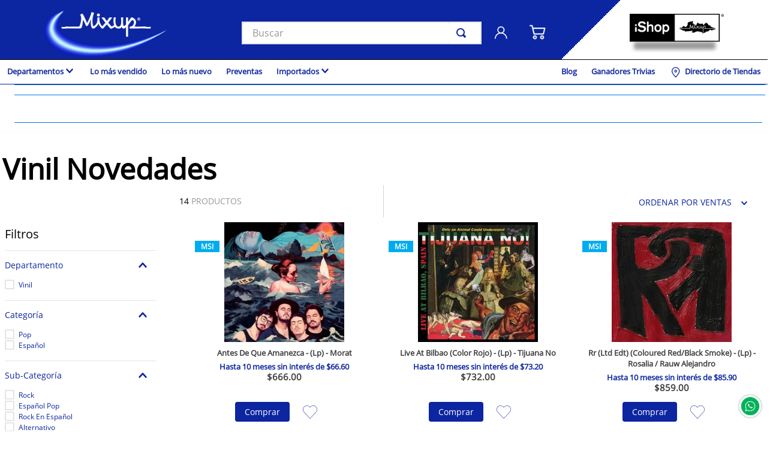

--- FILE ---
content_type: text/html; charset=utf-8
request_url: https://www.google.com/recaptcha/enterprise/anchor?ar=1&k=6LdV7CIpAAAAAPUrHXWlFArQ5hSiNQJk6Ja-vcYM&co=aHR0cHM6Ly93d3cubWl4dXAuY29tOjQ0Mw..&hl=es-419&v=N67nZn4AqZkNcbeMu4prBgzg&size=invisible&anchor-ms=20000&execute-ms=30000&cb=5o6a38nnglga
body_size: 48458
content:
<!DOCTYPE HTML><html dir="ltr" lang="es-419"><head><meta http-equiv="Content-Type" content="text/html; charset=UTF-8">
<meta http-equiv="X-UA-Compatible" content="IE=edge">
<title>reCAPTCHA</title>
<style type="text/css">
/* cyrillic-ext */
@font-face {
  font-family: 'Roboto';
  font-style: normal;
  font-weight: 400;
  font-stretch: 100%;
  src: url(//fonts.gstatic.com/s/roboto/v48/KFO7CnqEu92Fr1ME7kSn66aGLdTylUAMa3GUBHMdazTgWw.woff2) format('woff2');
  unicode-range: U+0460-052F, U+1C80-1C8A, U+20B4, U+2DE0-2DFF, U+A640-A69F, U+FE2E-FE2F;
}
/* cyrillic */
@font-face {
  font-family: 'Roboto';
  font-style: normal;
  font-weight: 400;
  font-stretch: 100%;
  src: url(//fonts.gstatic.com/s/roboto/v48/KFO7CnqEu92Fr1ME7kSn66aGLdTylUAMa3iUBHMdazTgWw.woff2) format('woff2');
  unicode-range: U+0301, U+0400-045F, U+0490-0491, U+04B0-04B1, U+2116;
}
/* greek-ext */
@font-face {
  font-family: 'Roboto';
  font-style: normal;
  font-weight: 400;
  font-stretch: 100%;
  src: url(//fonts.gstatic.com/s/roboto/v48/KFO7CnqEu92Fr1ME7kSn66aGLdTylUAMa3CUBHMdazTgWw.woff2) format('woff2');
  unicode-range: U+1F00-1FFF;
}
/* greek */
@font-face {
  font-family: 'Roboto';
  font-style: normal;
  font-weight: 400;
  font-stretch: 100%;
  src: url(//fonts.gstatic.com/s/roboto/v48/KFO7CnqEu92Fr1ME7kSn66aGLdTylUAMa3-UBHMdazTgWw.woff2) format('woff2');
  unicode-range: U+0370-0377, U+037A-037F, U+0384-038A, U+038C, U+038E-03A1, U+03A3-03FF;
}
/* math */
@font-face {
  font-family: 'Roboto';
  font-style: normal;
  font-weight: 400;
  font-stretch: 100%;
  src: url(//fonts.gstatic.com/s/roboto/v48/KFO7CnqEu92Fr1ME7kSn66aGLdTylUAMawCUBHMdazTgWw.woff2) format('woff2');
  unicode-range: U+0302-0303, U+0305, U+0307-0308, U+0310, U+0312, U+0315, U+031A, U+0326-0327, U+032C, U+032F-0330, U+0332-0333, U+0338, U+033A, U+0346, U+034D, U+0391-03A1, U+03A3-03A9, U+03B1-03C9, U+03D1, U+03D5-03D6, U+03F0-03F1, U+03F4-03F5, U+2016-2017, U+2034-2038, U+203C, U+2040, U+2043, U+2047, U+2050, U+2057, U+205F, U+2070-2071, U+2074-208E, U+2090-209C, U+20D0-20DC, U+20E1, U+20E5-20EF, U+2100-2112, U+2114-2115, U+2117-2121, U+2123-214F, U+2190, U+2192, U+2194-21AE, U+21B0-21E5, U+21F1-21F2, U+21F4-2211, U+2213-2214, U+2216-22FF, U+2308-230B, U+2310, U+2319, U+231C-2321, U+2336-237A, U+237C, U+2395, U+239B-23B7, U+23D0, U+23DC-23E1, U+2474-2475, U+25AF, U+25B3, U+25B7, U+25BD, U+25C1, U+25CA, U+25CC, U+25FB, U+266D-266F, U+27C0-27FF, U+2900-2AFF, U+2B0E-2B11, U+2B30-2B4C, U+2BFE, U+3030, U+FF5B, U+FF5D, U+1D400-1D7FF, U+1EE00-1EEFF;
}
/* symbols */
@font-face {
  font-family: 'Roboto';
  font-style: normal;
  font-weight: 400;
  font-stretch: 100%;
  src: url(//fonts.gstatic.com/s/roboto/v48/KFO7CnqEu92Fr1ME7kSn66aGLdTylUAMaxKUBHMdazTgWw.woff2) format('woff2');
  unicode-range: U+0001-000C, U+000E-001F, U+007F-009F, U+20DD-20E0, U+20E2-20E4, U+2150-218F, U+2190, U+2192, U+2194-2199, U+21AF, U+21E6-21F0, U+21F3, U+2218-2219, U+2299, U+22C4-22C6, U+2300-243F, U+2440-244A, U+2460-24FF, U+25A0-27BF, U+2800-28FF, U+2921-2922, U+2981, U+29BF, U+29EB, U+2B00-2BFF, U+4DC0-4DFF, U+FFF9-FFFB, U+10140-1018E, U+10190-1019C, U+101A0, U+101D0-101FD, U+102E0-102FB, U+10E60-10E7E, U+1D2C0-1D2D3, U+1D2E0-1D37F, U+1F000-1F0FF, U+1F100-1F1AD, U+1F1E6-1F1FF, U+1F30D-1F30F, U+1F315, U+1F31C, U+1F31E, U+1F320-1F32C, U+1F336, U+1F378, U+1F37D, U+1F382, U+1F393-1F39F, U+1F3A7-1F3A8, U+1F3AC-1F3AF, U+1F3C2, U+1F3C4-1F3C6, U+1F3CA-1F3CE, U+1F3D4-1F3E0, U+1F3ED, U+1F3F1-1F3F3, U+1F3F5-1F3F7, U+1F408, U+1F415, U+1F41F, U+1F426, U+1F43F, U+1F441-1F442, U+1F444, U+1F446-1F449, U+1F44C-1F44E, U+1F453, U+1F46A, U+1F47D, U+1F4A3, U+1F4B0, U+1F4B3, U+1F4B9, U+1F4BB, U+1F4BF, U+1F4C8-1F4CB, U+1F4D6, U+1F4DA, U+1F4DF, U+1F4E3-1F4E6, U+1F4EA-1F4ED, U+1F4F7, U+1F4F9-1F4FB, U+1F4FD-1F4FE, U+1F503, U+1F507-1F50B, U+1F50D, U+1F512-1F513, U+1F53E-1F54A, U+1F54F-1F5FA, U+1F610, U+1F650-1F67F, U+1F687, U+1F68D, U+1F691, U+1F694, U+1F698, U+1F6AD, U+1F6B2, U+1F6B9-1F6BA, U+1F6BC, U+1F6C6-1F6CF, U+1F6D3-1F6D7, U+1F6E0-1F6EA, U+1F6F0-1F6F3, U+1F6F7-1F6FC, U+1F700-1F7FF, U+1F800-1F80B, U+1F810-1F847, U+1F850-1F859, U+1F860-1F887, U+1F890-1F8AD, U+1F8B0-1F8BB, U+1F8C0-1F8C1, U+1F900-1F90B, U+1F93B, U+1F946, U+1F984, U+1F996, U+1F9E9, U+1FA00-1FA6F, U+1FA70-1FA7C, U+1FA80-1FA89, U+1FA8F-1FAC6, U+1FACE-1FADC, U+1FADF-1FAE9, U+1FAF0-1FAF8, U+1FB00-1FBFF;
}
/* vietnamese */
@font-face {
  font-family: 'Roboto';
  font-style: normal;
  font-weight: 400;
  font-stretch: 100%;
  src: url(//fonts.gstatic.com/s/roboto/v48/KFO7CnqEu92Fr1ME7kSn66aGLdTylUAMa3OUBHMdazTgWw.woff2) format('woff2');
  unicode-range: U+0102-0103, U+0110-0111, U+0128-0129, U+0168-0169, U+01A0-01A1, U+01AF-01B0, U+0300-0301, U+0303-0304, U+0308-0309, U+0323, U+0329, U+1EA0-1EF9, U+20AB;
}
/* latin-ext */
@font-face {
  font-family: 'Roboto';
  font-style: normal;
  font-weight: 400;
  font-stretch: 100%;
  src: url(//fonts.gstatic.com/s/roboto/v48/KFO7CnqEu92Fr1ME7kSn66aGLdTylUAMa3KUBHMdazTgWw.woff2) format('woff2');
  unicode-range: U+0100-02BA, U+02BD-02C5, U+02C7-02CC, U+02CE-02D7, U+02DD-02FF, U+0304, U+0308, U+0329, U+1D00-1DBF, U+1E00-1E9F, U+1EF2-1EFF, U+2020, U+20A0-20AB, U+20AD-20C0, U+2113, U+2C60-2C7F, U+A720-A7FF;
}
/* latin */
@font-face {
  font-family: 'Roboto';
  font-style: normal;
  font-weight: 400;
  font-stretch: 100%;
  src: url(//fonts.gstatic.com/s/roboto/v48/KFO7CnqEu92Fr1ME7kSn66aGLdTylUAMa3yUBHMdazQ.woff2) format('woff2');
  unicode-range: U+0000-00FF, U+0131, U+0152-0153, U+02BB-02BC, U+02C6, U+02DA, U+02DC, U+0304, U+0308, U+0329, U+2000-206F, U+20AC, U+2122, U+2191, U+2193, U+2212, U+2215, U+FEFF, U+FFFD;
}
/* cyrillic-ext */
@font-face {
  font-family: 'Roboto';
  font-style: normal;
  font-weight: 500;
  font-stretch: 100%;
  src: url(//fonts.gstatic.com/s/roboto/v48/KFO7CnqEu92Fr1ME7kSn66aGLdTylUAMa3GUBHMdazTgWw.woff2) format('woff2');
  unicode-range: U+0460-052F, U+1C80-1C8A, U+20B4, U+2DE0-2DFF, U+A640-A69F, U+FE2E-FE2F;
}
/* cyrillic */
@font-face {
  font-family: 'Roboto';
  font-style: normal;
  font-weight: 500;
  font-stretch: 100%;
  src: url(//fonts.gstatic.com/s/roboto/v48/KFO7CnqEu92Fr1ME7kSn66aGLdTylUAMa3iUBHMdazTgWw.woff2) format('woff2');
  unicode-range: U+0301, U+0400-045F, U+0490-0491, U+04B0-04B1, U+2116;
}
/* greek-ext */
@font-face {
  font-family: 'Roboto';
  font-style: normal;
  font-weight: 500;
  font-stretch: 100%;
  src: url(//fonts.gstatic.com/s/roboto/v48/KFO7CnqEu92Fr1ME7kSn66aGLdTylUAMa3CUBHMdazTgWw.woff2) format('woff2');
  unicode-range: U+1F00-1FFF;
}
/* greek */
@font-face {
  font-family: 'Roboto';
  font-style: normal;
  font-weight: 500;
  font-stretch: 100%;
  src: url(//fonts.gstatic.com/s/roboto/v48/KFO7CnqEu92Fr1ME7kSn66aGLdTylUAMa3-UBHMdazTgWw.woff2) format('woff2');
  unicode-range: U+0370-0377, U+037A-037F, U+0384-038A, U+038C, U+038E-03A1, U+03A3-03FF;
}
/* math */
@font-face {
  font-family: 'Roboto';
  font-style: normal;
  font-weight: 500;
  font-stretch: 100%;
  src: url(//fonts.gstatic.com/s/roboto/v48/KFO7CnqEu92Fr1ME7kSn66aGLdTylUAMawCUBHMdazTgWw.woff2) format('woff2');
  unicode-range: U+0302-0303, U+0305, U+0307-0308, U+0310, U+0312, U+0315, U+031A, U+0326-0327, U+032C, U+032F-0330, U+0332-0333, U+0338, U+033A, U+0346, U+034D, U+0391-03A1, U+03A3-03A9, U+03B1-03C9, U+03D1, U+03D5-03D6, U+03F0-03F1, U+03F4-03F5, U+2016-2017, U+2034-2038, U+203C, U+2040, U+2043, U+2047, U+2050, U+2057, U+205F, U+2070-2071, U+2074-208E, U+2090-209C, U+20D0-20DC, U+20E1, U+20E5-20EF, U+2100-2112, U+2114-2115, U+2117-2121, U+2123-214F, U+2190, U+2192, U+2194-21AE, U+21B0-21E5, U+21F1-21F2, U+21F4-2211, U+2213-2214, U+2216-22FF, U+2308-230B, U+2310, U+2319, U+231C-2321, U+2336-237A, U+237C, U+2395, U+239B-23B7, U+23D0, U+23DC-23E1, U+2474-2475, U+25AF, U+25B3, U+25B7, U+25BD, U+25C1, U+25CA, U+25CC, U+25FB, U+266D-266F, U+27C0-27FF, U+2900-2AFF, U+2B0E-2B11, U+2B30-2B4C, U+2BFE, U+3030, U+FF5B, U+FF5D, U+1D400-1D7FF, U+1EE00-1EEFF;
}
/* symbols */
@font-face {
  font-family: 'Roboto';
  font-style: normal;
  font-weight: 500;
  font-stretch: 100%;
  src: url(//fonts.gstatic.com/s/roboto/v48/KFO7CnqEu92Fr1ME7kSn66aGLdTylUAMaxKUBHMdazTgWw.woff2) format('woff2');
  unicode-range: U+0001-000C, U+000E-001F, U+007F-009F, U+20DD-20E0, U+20E2-20E4, U+2150-218F, U+2190, U+2192, U+2194-2199, U+21AF, U+21E6-21F0, U+21F3, U+2218-2219, U+2299, U+22C4-22C6, U+2300-243F, U+2440-244A, U+2460-24FF, U+25A0-27BF, U+2800-28FF, U+2921-2922, U+2981, U+29BF, U+29EB, U+2B00-2BFF, U+4DC0-4DFF, U+FFF9-FFFB, U+10140-1018E, U+10190-1019C, U+101A0, U+101D0-101FD, U+102E0-102FB, U+10E60-10E7E, U+1D2C0-1D2D3, U+1D2E0-1D37F, U+1F000-1F0FF, U+1F100-1F1AD, U+1F1E6-1F1FF, U+1F30D-1F30F, U+1F315, U+1F31C, U+1F31E, U+1F320-1F32C, U+1F336, U+1F378, U+1F37D, U+1F382, U+1F393-1F39F, U+1F3A7-1F3A8, U+1F3AC-1F3AF, U+1F3C2, U+1F3C4-1F3C6, U+1F3CA-1F3CE, U+1F3D4-1F3E0, U+1F3ED, U+1F3F1-1F3F3, U+1F3F5-1F3F7, U+1F408, U+1F415, U+1F41F, U+1F426, U+1F43F, U+1F441-1F442, U+1F444, U+1F446-1F449, U+1F44C-1F44E, U+1F453, U+1F46A, U+1F47D, U+1F4A3, U+1F4B0, U+1F4B3, U+1F4B9, U+1F4BB, U+1F4BF, U+1F4C8-1F4CB, U+1F4D6, U+1F4DA, U+1F4DF, U+1F4E3-1F4E6, U+1F4EA-1F4ED, U+1F4F7, U+1F4F9-1F4FB, U+1F4FD-1F4FE, U+1F503, U+1F507-1F50B, U+1F50D, U+1F512-1F513, U+1F53E-1F54A, U+1F54F-1F5FA, U+1F610, U+1F650-1F67F, U+1F687, U+1F68D, U+1F691, U+1F694, U+1F698, U+1F6AD, U+1F6B2, U+1F6B9-1F6BA, U+1F6BC, U+1F6C6-1F6CF, U+1F6D3-1F6D7, U+1F6E0-1F6EA, U+1F6F0-1F6F3, U+1F6F7-1F6FC, U+1F700-1F7FF, U+1F800-1F80B, U+1F810-1F847, U+1F850-1F859, U+1F860-1F887, U+1F890-1F8AD, U+1F8B0-1F8BB, U+1F8C0-1F8C1, U+1F900-1F90B, U+1F93B, U+1F946, U+1F984, U+1F996, U+1F9E9, U+1FA00-1FA6F, U+1FA70-1FA7C, U+1FA80-1FA89, U+1FA8F-1FAC6, U+1FACE-1FADC, U+1FADF-1FAE9, U+1FAF0-1FAF8, U+1FB00-1FBFF;
}
/* vietnamese */
@font-face {
  font-family: 'Roboto';
  font-style: normal;
  font-weight: 500;
  font-stretch: 100%;
  src: url(//fonts.gstatic.com/s/roboto/v48/KFO7CnqEu92Fr1ME7kSn66aGLdTylUAMa3OUBHMdazTgWw.woff2) format('woff2');
  unicode-range: U+0102-0103, U+0110-0111, U+0128-0129, U+0168-0169, U+01A0-01A1, U+01AF-01B0, U+0300-0301, U+0303-0304, U+0308-0309, U+0323, U+0329, U+1EA0-1EF9, U+20AB;
}
/* latin-ext */
@font-face {
  font-family: 'Roboto';
  font-style: normal;
  font-weight: 500;
  font-stretch: 100%;
  src: url(//fonts.gstatic.com/s/roboto/v48/KFO7CnqEu92Fr1ME7kSn66aGLdTylUAMa3KUBHMdazTgWw.woff2) format('woff2');
  unicode-range: U+0100-02BA, U+02BD-02C5, U+02C7-02CC, U+02CE-02D7, U+02DD-02FF, U+0304, U+0308, U+0329, U+1D00-1DBF, U+1E00-1E9F, U+1EF2-1EFF, U+2020, U+20A0-20AB, U+20AD-20C0, U+2113, U+2C60-2C7F, U+A720-A7FF;
}
/* latin */
@font-face {
  font-family: 'Roboto';
  font-style: normal;
  font-weight: 500;
  font-stretch: 100%;
  src: url(//fonts.gstatic.com/s/roboto/v48/KFO7CnqEu92Fr1ME7kSn66aGLdTylUAMa3yUBHMdazQ.woff2) format('woff2');
  unicode-range: U+0000-00FF, U+0131, U+0152-0153, U+02BB-02BC, U+02C6, U+02DA, U+02DC, U+0304, U+0308, U+0329, U+2000-206F, U+20AC, U+2122, U+2191, U+2193, U+2212, U+2215, U+FEFF, U+FFFD;
}
/* cyrillic-ext */
@font-face {
  font-family: 'Roboto';
  font-style: normal;
  font-weight: 900;
  font-stretch: 100%;
  src: url(//fonts.gstatic.com/s/roboto/v48/KFO7CnqEu92Fr1ME7kSn66aGLdTylUAMa3GUBHMdazTgWw.woff2) format('woff2');
  unicode-range: U+0460-052F, U+1C80-1C8A, U+20B4, U+2DE0-2DFF, U+A640-A69F, U+FE2E-FE2F;
}
/* cyrillic */
@font-face {
  font-family: 'Roboto';
  font-style: normal;
  font-weight: 900;
  font-stretch: 100%;
  src: url(//fonts.gstatic.com/s/roboto/v48/KFO7CnqEu92Fr1ME7kSn66aGLdTylUAMa3iUBHMdazTgWw.woff2) format('woff2');
  unicode-range: U+0301, U+0400-045F, U+0490-0491, U+04B0-04B1, U+2116;
}
/* greek-ext */
@font-face {
  font-family: 'Roboto';
  font-style: normal;
  font-weight: 900;
  font-stretch: 100%;
  src: url(//fonts.gstatic.com/s/roboto/v48/KFO7CnqEu92Fr1ME7kSn66aGLdTylUAMa3CUBHMdazTgWw.woff2) format('woff2');
  unicode-range: U+1F00-1FFF;
}
/* greek */
@font-face {
  font-family: 'Roboto';
  font-style: normal;
  font-weight: 900;
  font-stretch: 100%;
  src: url(//fonts.gstatic.com/s/roboto/v48/KFO7CnqEu92Fr1ME7kSn66aGLdTylUAMa3-UBHMdazTgWw.woff2) format('woff2');
  unicode-range: U+0370-0377, U+037A-037F, U+0384-038A, U+038C, U+038E-03A1, U+03A3-03FF;
}
/* math */
@font-face {
  font-family: 'Roboto';
  font-style: normal;
  font-weight: 900;
  font-stretch: 100%;
  src: url(//fonts.gstatic.com/s/roboto/v48/KFO7CnqEu92Fr1ME7kSn66aGLdTylUAMawCUBHMdazTgWw.woff2) format('woff2');
  unicode-range: U+0302-0303, U+0305, U+0307-0308, U+0310, U+0312, U+0315, U+031A, U+0326-0327, U+032C, U+032F-0330, U+0332-0333, U+0338, U+033A, U+0346, U+034D, U+0391-03A1, U+03A3-03A9, U+03B1-03C9, U+03D1, U+03D5-03D6, U+03F0-03F1, U+03F4-03F5, U+2016-2017, U+2034-2038, U+203C, U+2040, U+2043, U+2047, U+2050, U+2057, U+205F, U+2070-2071, U+2074-208E, U+2090-209C, U+20D0-20DC, U+20E1, U+20E5-20EF, U+2100-2112, U+2114-2115, U+2117-2121, U+2123-214F, U+2190, U+2192, U+2194-21AE, U+21B0-21E5, U+21F1-21F2, U+21F4-2211, U+2213-2214, U+2216-22FF, U+2308-230B, U+2310, U+2319, U+231C-2321, U+2336-237A, U+237C, U+2395, U+239B-23B7, U+23D0, U+23DC-23E1, U+2474-2475, U+25AF, U+25B3, U+25B7, U+25BD, U+25C1, U+25CA, U+25CC, U+25FB, U+266D-266F, U+27C0-27FF, U+2900-2AFF, U+2B0E-2B11, U+2B30-2B4C, U+2BFE, U+3030, U+FF5B, U+FF5D, U+1D400-1D7FF, U+1EE00-1EEFF;
}
/* symbols */
@font-face {
  font-family: 'Roboto';
  font-style: normal;
  font-weight: 900;
  font-stretch: 100%;
  src: url(//fonts.gstatic.com/s/roboto/v48/KFO7CnqEu92Fr1ME7kSn66aGLdTylUAMaxKUBHMdazTgWw.woff2) format('woff2');
  unicode-range: U+0001-000C, U+000E-001F, U+007F-009F, U+20DD-20E0, U+20E2-20E4, U+2150-218F, U+2190, U+2192, U+2194-2199, U+21AF, U+21E6-21F0, U+21F3, U+2218-2219, U+2299, U+22C4-22C6, U+2300-243F, U+2440-244A, U+2460-24FF, U+25A0-27BF, U+2800-28FF, U+2921-2922, U+2981, U+29BF, U+29EB, U+2B00-2BFF, U+4DC0-4DFF, U+FFF9-FFFB, U+10140-1018E, U+10190-1019C, U+101A0, U+101D0-101FD, U+102E0-102FB, U+10E60-10E7E, U+1D2C0-1D2D3, U+1D2E0-1D37F, U+1F000-1F0FF, U+1F100-1F1AD, U+1F1E6-1F1FF, U+1F30D-1F30F, U+1F315, U+1F31C, U+1F31E, U+1F320-1F32C, U+1F336, U+1F378, U+1F37D, U+1F382, U+1F393-1F39F, U+1F3A7-1F3A8, U+1F3AC-1F3AF, U+1F3C2, U+1F3C4-1F3C6, U+1F3CA-1F3CE, U+1F3D4-1F3E0, U+1F3ED, U+1F3F1-1F3F3, U+1F3F5-1F3F7, U+1F408, U+1F415, U+1F41F, U+1F426, U+1F43F, U+1F441-1F442, U+1F444, U+1F446-1F449, U+1F44C-1F44E, U+1F453, U+1F46A, U+1F47D, U+1F4A3, U+1F4B0, U+1F4B3, U+1F4B9, U+1F4BB, U+1F4BF, U+1F4C8-1F4CB, U+1F4D6, U+1F4DA, U+1F4DF, U+1F4E3-1F4E6, U+1F4EA-1F4ED, U+1F4F7, U+1F4F9-1F4FB, U+1F4FD-1F4FE, U+1F503, U+1F507-1F50B, U+1F50D, U+1F512-1F513, U+1F53E-1F54A, U+1F54F-1F5FA, U+1F610, U+1F650-1F67F, U+1F687, U+1F68D, U+1F691, U+1F694, U+1F698, U+1F6AD, U+1F6B2, U+1F6B9-1F6BA, U+1F6BC, U+1F6C6-1F6CF, U+1F6D3-1F6D7, U+1F6E0-1F6EA, U+1F6F0-1F6F3, U+1F6F7-1F6FC, U+1F700-1F7FF, U+1F800-1F80B, U+1F810-1F847, U+1F850-1F859, U+1F860-1F887, U+1F890-1F8AD, U+1F8B0-1F8BB, U+1F8C0-1F8C1, U+1F900-1F90B, U+1F93B, U+1F946, U+1F984, U+1F996, U+1F9E9, U+1FA00-1FA6F, U+1FA70-1FA7C, U+1FA80-1FA89, U+1FA8F-1FAC6, U+1FACE-1FADC, U+1FADF-1FAE9, U+1FAF0-1FAF8, U+1FB00-1FBFF;
}
/* vietnamese */
@font-face {
  font-family: 'Roboto';
  font-style: normal;
  font-weight: 900;
  font-stretch: 100%;
  src: url(//fonts.gstatic.com/s/roboto/v48/KFO7CnqEu92Fr1ME7kSn66aGLdTylUAMa3OUBHMdazTgWw.woff2) format('woff2');
  unicode-range: U+0102-0103, U+0110-0111, U+0128-0129, U+0168-0169, U+01A0-01A1, U+01AF-01B0, U+0300-0301, U+0303-0304, U+0308-0309, U+0323, U+0329, U+1EA0-1EF9, U+20AB;
}
/* latin-ext */
@font-face {
  font-family: 'Roboto';
  font-style: normal;
  font-weight: 900;
  font-stretch: 100%;
  src: url(//fonts.gstatic.com/s/roboto/v48/KFO7CnqEu92Fr1ME7kSn66aGLdTylUAMa3KUBHMdazTgWw.woff2) format('woff2');
  unicode-range: U+0100-02BA, U+02BD-02C5, U+02C7-02CC, U+02CE-02D7, U+02DD-02FF, U+0304, U+0308, U+0329, U+1D00-1DBF, U+1E00-1E9F, U+1EF2-1EFF, U+2020, U+20A0-20AB, U+20AD-20C0, U+2113, U+2C60-2C7F, U+A720-A7FF;
}
/* latin */
@font-face {
  font-family: 'Roboto';
  font-style: normal;
  font-weight: 900;
  font-stretch: 100%;
  src: url(//fonts.gstatic.com/s/roboto/v48/KFO7CnqEu92Fr1ME7kSn66aGLdTylUAMa3yUBHMdazQ.woff2) format('woff2');
  unicode-range: U+0000-00FF, U+0131, U+0152-0153, U+02BB-02BC, U+02C6, U+02DA, U+02DC, U+0304, U+0308, U+0329, U+2000-206F, U+20AC, U+2122, U+2191, U+2193, U+2212, U+2215, U+FEFF, U+FFFD;
}

</style>
<link rel="stylesheet" type="text/css" href="https://www.gstatic.com/recaptcha/releases/N67nZn4AqZkNcbeMu4prBgzg/styles__ltr.css">
<script nonce="pGBZ8cicg6pCzqzEHaS1Fw" type="text/javascript">window['__recaptcha_api'] = 'https://www.google.com/recaptcha/enterprise/';</script>
<script type="text/javascript" src="https://www.gstatic.com/recaptcha/releases/N67nZn4AqZkNcbeMu4prBgzg/recaptcha__es_419.js" nonce="pGBZ8cicg6pCzqzEHaS1Fw">
      
    </script></head>
<body><div id="rc-anchor-alert" class="rc-anchor-alert"></div>
<input type="hidden" id="recaptcha-token" value="[base64]">
<script type="text/javascript" nonce="pGBZ8cicg6pCzqzEHaS1Fw">
      recaptcha.anchor.Main.init("[\x22ainput\x22,[\x22bgdata\x22,\x22\x22,\[base64]/[base64]/[base64]/ZyhXLGgpOnEoW04sMjEsbF0sVywwKSxoKSxmYWxzZSxmYWxzZSl9Y2F0Y2goayl7RygzNTgsVyk/[base64]/[base64]/[base64]/[base64]/[base64]/[base64]/[base64]/bmV3IEJbT10oRFswXSk6dz09Mj9uZXcgQltPXShEWzBdLERbMV0pOnc9PTM/bmV3IEJbT10oRFswXSxEWzFdLERbMl0pOnc9PTQ/[base64]/[base64]/[base64]/[base64]/[base64]\\u003d\x22,\[base64]\\u003d\x22,\[base64]/CrcK/wpjDp8ODcCdzwoLCpnUFVMO9ERNEw494wovCj07CtmjDsUzCn8OnwosEw5NRwqHCgMOcfcOIdDDCrcK4wqY9w5JWw7d2w59Rw4QgwqRaw5QZFUJXw4EmG2Uzdy/CoUQfw4XDmcKGw6LCgsKQR8OgLMO+w45PwphtVmrClzYlCGoPwoDDrRUTw5LDh8Ktw6w7WT9VwpjCjcKjQk/ChcKACcKKPDrDolY8Oz7DiMOldU9OYsKtPEjDrcK1JMKHexPDvE4uw4nDicOZD8OTwp7DtiLCrMKkcmPCkEd5w4Ngwodkwq9GfcODL0IHbwIBw5Y6AirDu8KgQcOEwrXDlsKlwodYPwfDi0jDqXNmcjjDh8OeOMKRwqksXsKDCcKTS8KgwrcDWS0/aBPCtsKfw6s6wp/CpcKOwowUwoFjw4pPHMKvw4MNYcKjw4A3F3HDvRZ0MDjCk3HCkAoGw6HCiR7DhcKEw4rCkgI6U8KkaW0JfsOBW8O6wofDscOnw5Igw5/CnsO1WH7DnFNLwrzDs253QsKSwoNWwqnCnT/[base64]/[base64]/[base64]/DucK6w4jCgMKaYhLCv8K1K8Kww6wkSAldFyHCpMKsw4fDpcKvwqfDiRtfJFxvRhLCrcK/[base64]/[base64]/w47DrxkXdhDCjsKEZWDCgMOGw7xiHyxPMl7DqWzCgMKqw6/DosKiN8Ofw4cjw43Ck8K4A8OdXMO9K3tCw40MIsO/wrhHw5XCqH7CnsK9FcK+wonCt2TDskrCsMKhSV5zwpA3XwDCsmnDtxDCg8K2JhdBwrbDinbCmcO8w5LDmsKRAAUBWcOWwrzCuQ7Dl8KpPmF1w54Mwq/[base64]/CvcKgdcOjwpjCisOrwoNJwoFTclYsZS9IeFfCrzkwL8OUw5DCsyAlPS7DgDQ+asKAw4DDosOiR8Okw65Ew7YKwobCtwFLw7J4HxFmTS92C8O/BcKPwrd0wrnCtsK3wphxUsKCw79lGcOAwo0LLwYswpJuwrvCgcOjIsKEwp7CuMOmw6zCs8OAfWcIFCHDixEgLsONwrDDoxnDogDDmjvCtcONwq9xOALDoWrDr8KWZsOFw5U7w6gTw5/Co8OEwooxbzvCkE15cSUZwrDDlcKgDsOUwpXCrAMNwqQMExXDvcOUfcOcEcKGZcKlw7/CtXJNw6/[base64]/w6TCoMOjS8KbeQ7DtHMZw5kGw4nCosO6SRhtwo3DvMOvOWjDgcOQw4vCp2/[base64]/CqXTDhjN7wrgvw4rDr8ODwrJ9PMKBw5fDiMKsw6E7IcKxEMKidkfCumbDs8Kewro3FsOkGcKywrYZcMOdwo7Cr110wrzDnS3Dp1gBSyoIwogzb8Ohw5rDmATDv8KewqTDqg8cPsOVesKtNiDCpgnCoiRpHwPDsg1yCsOBUATCoMO/w45KDnbCnmLDrCnCh8O5AcKiIcKtw6TDiMOewoAFAUFnwpvDrcOfNMORKBZjw7xBw7DDmyQAw7/Cv8KzwrPCtsK0w4ESCRpHO8OFf8KQw6bCpMKXJRvDhcKSw6IlbcOEwrcDw7U1w7/CjsO7DcKWC01rcMKoRzzCv8KgIn1Rwq8Lw6JIQsOVEcKBY0lSw7EDwr/Ci8OFWnfChcKIwpXDpn0MUsOcWEI2EMO0LBbCosO+VMKARcO2BwvCnibCjMKzfHYcZgxRwo4TdzFDwqfCmxHCmyzDiS/[base64]/fsK6VXvDnHJ6w6UswpFWCSAXYcOkdsOBwplnQsKoe8O9eGMjwpnDgj/DiMOMwpt0Mj1eXSEXw6zDvsONw5TCvMOEWHvDmUFubsKww6ozbcOPw4LCpRQew6XCtMKTQSdcwq4eVsO2KMKrwqlsNAjDmVxaTcOeBgTDgcKNHsKNBHXDg3/CssOEaAlNw4pCwrDClwvCnQvCkRTCtsOOwqjCisKaO8ORw5ERFMO/w65NwqpOb8ODCAnCuwY7wqbDhsKww6rDrU/ChEvCjDFrK8OkSMKAB0nDocKZw4s6w6IaBBLClBDDoMKbw6nDtMOcw7nDqcKdwr7CoinDoRQ7ATTClQdvw6/[base64]/[base64]/DjsKOCX/DrsOOTcK4w4DCmXhXCCnDvsOUU0fChVhvw6LDscKcQGbDv8OlwocGwowDGcOmLMOyUyjCtjbCq2YDw5dYP3HCiMK4wozCusO9w4DCrMOhw60TwrJowrjCsMKYwqXCocOUw4IKwp/Di0jCsXRkworDhMKxw53DlsORw5zDs8KbMkDCs8KcUkstCMKkKMKiAinCmcKFw6wfw5LCtcOTwpfDtDx3c8KmPsKRwrLCncKjEDHCkCxFw4nDl8KQwq7Dp8Kiwrcjw7sow6XDhsOAw4TDs8KAGMKBED/[base64]/CvA7CkwXCgXENQjzCqnDDj8KUbkckwpFnwo7Cp0ZzRT9fSMKYLgbCn8O9Q8OfwoxpG8Ojw5Qpw4DDicOLw7gLw6sSw5YqYMKaw7ESEUrDjyVTwog+w7rCvcOYORNrU8OJCQTDjHLClSZsD3E7wqN6w4DCqivDon/DtUMuwpLCsl7CgFxYwqpWwobCkBTCicKjw7E5DWsAMcKAwo/Cq8OIw63ClMODwp7CvlI2dMOqw5Rhw43DtMKEKEtnwrrDqE0jRcKtw73CvcKZHcO+wqATccOSDcKhU2dAw7o/AsOrw6nDtgnCvcOXGDkMZScaw7XChE5ZwrDCrQFYR8KZwrZ/VcOpw7XDiE7DpsOYwqrDs1l4GS7Dj8KeKkXDl0p5KX3DqMO4wovDjcOFwq/CuxXCvsKlLDvDuMKPw4kfw4XDoz00w409QsKuOsKVw6/DkMOmfh59w73DiFUaL2whPsKEw7cQT8OLwpDDmnHDpw4vVcOKHUTCncO7wrzCtcKBw6PDoRhRayp1WyJXBMK0w5RhTHLDvMKCG8KbQwDCjgrCox/DlMO2w6jCj3TDhsKVw6HDs8OTVMOaYMOiHGrDtGsfVMKQw7bDpMKUwqPDrcKDw7lTwqN6w57DkcK5Y8Kywp/[base64]/[base64]/MsOgUUdUw7TCr2/DvhHDnAUhdsKTw5NHA8K0w5AZwrDDs8ORDz/[base64]/DtHfDtCtRJUjCuMOlwq5jSCxfw4DCp1xTwovDnMKpMsOywqsKwoFYwp1Twq17wrDDsG7CunfDoRDDhATCnRlVIMOZFcKve13Dsg3Dqx0uA8KrwrfClsKsw79IbMOJIMOnwoPCmsKMGXDDssO4wpo0wqpIw4HCl8OOY1fCkMKtCcOswpLCo8K9wqZOwpZtAW/DtMKCelvCoAvCh3AZVHZze8KTw4vCqURKOAnCu8KmEMONE8OBCmZqS0YDVA7Cl0nDmsK1w5HDnsKOwrVmw6PDpBXCvSHCmh/[base64]/DiWrDmQhsMBdGFSzDoMOEwpLCpm3ConYuTSNFwr4EOC02w73CncOVwo9+w5pHwqjDrMKCwqMKw688wobClwzCjT/CncKOwqrDqiTCiWPDnsOew4AiwoFdw4IAHcOiwqjDhSgkVcKQw442N8OLOMO0RMKLWSNXO8KNJMONOFMJQixHwp9iw4XDo2c/[base64]/w7HCrHsVRMOzw7k/[base64]/DtMOLw40pMcO8WWNxD3tlw5TDiiPDn8OrUsOOw5UCw4MmwrROTiHDm0FvJTVYVUzDgCPCuMO+w708wpzCqcKTccOTw4Z3w5jDnXHDpzvDohA2ekhuI8OEFzYhwqzCuQs1AsOww5AhR3zDiyJtw7Y/wrdLPSPCsDQkw73ClcKAwphMTMKvw4knLybDqXcAJUZ/w73Ct8KeZyA0w7DDicOvwpDCtcK8VsKuw6HDtMKQwowjw63CnMOow7o1woTDqcOew7zDggRMw5zCtT/DqMKlHmfCtgrDqyjCrg4bA8K7OgjDuktwwpo2w7B8wpDDiHcdwp0Bwo7DisKXw4x4woLDrMOoPQloC8KMXMOtI8Kjwq3CtH/CoBfCvyQ3wpzDsXzDiG1IR8KIw7/CocKWw4HCmMOTw53ChsOJdsOewqzDi0nDnDPDg8OLasKPE8KAACRtw7rDlkvCvsOSUsOBQ8KfGwE1Q8KBSMOVJxLDjwcGSMKMw5XCrMOqwqDCtjAEw44Ywrcqw79gw6DCuAbDmm4Ew4XCgFjCh8KrRAMQw4Rcw6FHwqw3E8KKwowfQsKswqXCpMOyQcKgRXN/wqrDicOAAgN+H0nCisKew77CoArDoDLCvcKEPhzDr8O8w7fCqS8jdMOJw7F9Y3UdUsOOwrPDqzLDhlkXwrpVRcKlF2MQwr3DmsOSFEhhaFfDsMKMNELCrQLCp8KZTsOwCmA1wqJFQcKkwoXCpikkA8OePMKjGhPCpcK5wrZtw4zChF/[base64]/DlwLCuMOUwrjCiMO8CznCsEo6X8O9EzzCgsOpHMOYX3HClMOQXcOUJcKHwrjDvisTw4EvwrnChMKlwplNe1nDl8OPw4x1SCwmwoRYKcOzYTrDi8OnEUV9wp7DvVQ4HMKeX0/DjcKLw67Ciw/DqHnCg8Ozw6HDv1UKSsKTIW7CljTChMKqw41ww63DqMODw6kCEnbDhHwUwrkGTsOBb1FTccK3w6F+QsOowpjCp8OmbFbCuMKewpzCsCbDpcOHw5/Dp8KZw54twppaF2RswrzDuTtJVcKWw5vCu8KJQ8Oew7jDhsKBwploYQ9AVMK/K8KBw5o2DsOzFMOBI8ONw4nDrnzChmnDncKTwrjCvsKtwrhaTMOAwpHDtXcdBhHCows9w7cVwqc+wqDCok7CssOVw6XDkl1zwoLCjcOoPwPCqcOOw554wrTCqjlYw4pnwrQvw4J2w7bDusOoCMK2woYfwrFiMcK8KcOjUA/[base64]/DikZ9TDZRSBljOhrDn8O+w6HCqMOUQix/KzHClMKiG09Pw4pQRX5sw78kXxsONMKhw4PCoAsvUMONa8OXU8KDw4pHw4/Dkw9cw6fDmMOiR8KqNMK7BcOPwqQRARDDhGHCpsKbScOXJyvDs002CBlkwpgAw6zDi8K1w49kX8O2wpBXw4LChyZBw5TDsRDDl8OCAABFwqV+Nk5Rw7rCkmXDj8KGFsKRTnJzesOVwqXCngTCjcKnAMKIwqrCoX/DoEx/[base64]/w44SVVc3w6XDuMOzbBvDgcKiwp97w6fDhwMvwq9LZMKSwpHCocK5CcK1AT3CvSZnd3LCicK9KULDp0rDscKGwq3DtsO9w5ZIUnzCrU/CsEIzw7BjQ8KtD8KJI2LDkcK/wp4qwpR9UmXCr0vChcKIFRdyHyo2LFjCmsKcwpV9w6zCrcKPwqx3CwNpaRozbcO4UMOxw49fLMKBw4IWwqgXw6DDhhnDsQfCjcKmZTkiw4XCqRBcw5jCmsK/w6IKw4l9PMKow6YLFcKdw4Qww5XDjcOqbMOMw5bCjsKXGMOAK8KHUMK0LzHCk1fDgBxxwqXCoQpYFWTDucOJLsKzwpVkwrc7W8OhwrjDhMKVZwHCoRB6w6zDkybDsQYmw7F3wqXCnQoaMCY0w7HChF1PwqTDicKUw48CwqBEw7fCk8KpMAc/DTvDmn9PBsO8JsO6MWTCucOXeX5kw7bDpcOXw7XCvHnDvsKJVwEvwo9Lw4DCm0rDvMKjw7DCrsKkw6bDu8K1wqpMVsKyGDxPwrIedlB/w4k2wpLDu8Odw7FHCMK0VsO/CcKCQ0XCjmHDqTEbw5LCjsOBaCYufFvCnhtlMRzCi8OdZDTDtj/DtCrCsC9ewp1ocjzDiMOLQ8K/wonCh8Kzw7jCpXcNEsKyfwPDp8Kbw6XCsS7DmRjCqsOiOMOlR8Kswqd+w77Dq05mXFokw7x9wqIzfVd5IF5xw4lJw5JCw43ChkEyKS3DmsKhw40Mw6VEw7/CuMKIwpHDvMKIR8Otfi1Ow5pnw7wcw4U7woRawonDgmXCjEfDiMKBw7J/FhFNwp3Dl8KWSMOJY2IBwp0UEjkoaMKcRBUAGMOPBsK/wpbCicOTXWbCrsO4aCV5eyJ5w4nChAjDr1vDnlI6S8O0WS/Djm1nWsKWBcOGAsOIw6bDmsKAHFMAw6HDk8Onw58cUD14cErChRNJw77CusKBfWDCpitcCzrDhlHDjMKhHQN/N1TCi1tUw6FZwo3CpsO/[base64]/CpgtCbjxiN0/DrBl6wooYO2w7XCIXw7UDwo7DryFPJsO9awfDhCjCkV/CtMKPYcKiw6JYVSYnwrUbQ2BlbsOmEU8PwpTDkwJIwp5JGMKqHy0eD8Ouw53DqsOiwo7ChMO5eMOVwpwoZ8KVwpXDksOrwpXDuwNXBEfDshp8wpnCl0zCsjgEwpktEMOYwobDjcOMw6vDmsOPB17DryQZw4rDnsO6E8OHw5w/[base64]/[base64]/CrD/DocOiC0EowrnDrcKnFsOmbxXCm8OAw63DmsOiw6PDn0cnw6FdXxJxwpxgenIZHVbDsMOtG0PCr3TChUjCkMOeN1DCl8KOaDDDnl/CvWd+DMOdwrbDsUDDplR7PUvDtl/DmcKpwpEfPGMmb8OvXsKtwqnCksOOIBDDphHDgMOwHcKawpbDtMK7YnfDi1DCmRlUwoDCq8OwSsOeUm9WfmDCo8O+JcOdKMKpCnnCtsKRK8KCXD3DnTnDtMOtNMK6wq5Twq/CqMOdw43CswgHJHTDjmgpwp/Cn8KMScOowqHDgxfCk8KAwpnDkcKFJkXCg8OmE0kbw71zAFrCk8Oww6bDscKKF3VHw44dwobDq3NYw60KVHXCmCpWw4DDmmHDoR/[base64]/MFB9SCPCiMOrKTp7WsKcwqYwFcO9w4PDjlcGfcK7ZsO2w7nDjyjDqcOrw4xpBcOuw7bDgiEiwqHCjcOuwp4UDzpXaMOWQg3CnHYYwrkow7fDuhfCiivDjsKNw6c2w6rDn0TCisKdw5/CozzDq8KtaMOQw4c2AlfDsMKlEDY0wpA6w5fCrMKEwrnDoMOpacK4woZEYzLDp8OPVsK7UMO3eMOvw7/CtCrCicK7w5DCo1M7B00dw45jSBDDksKKAWhINn5Hw4lgw7DCiMOePz3CgsOyGWTDqsOBw7zChUfDtMKlacKGLcKbwqlUwrl1w5/Dr3vCv3XCqcOWw4VOdlRaecKgwrnDmFHDs8KtHTLDvmMzwpjCvcKbwpsewqfCm8O0wq/DlE/Dp3o8DUTCjBsBKsKKXMOFw5AYTsKsQ8OsGkh8w5jChsOFTVXCosKpwrgbcXDDlMOuw5l/[base64]/w73Djkgkwq5RDcKfwoTCvHLDmsOlVMOZwr/[base64]/TFXCiSjDp8Oow7HDm8KlT8Opw51TLjfCvhM0bw/Dh00MasOiLMKjAxrCnF7Dl1PDhHLDnSnDvcOaFWZZw4vDgsOJIUnCi8KFSsO5wrN3w6fDsMKTwoDDtsOjwprDrcKlJsKcCCbDksKRSC02w7TDgSDDlMKkCcKnwqF2wo/CssOqw7MjwqrCg0o8FMO8w7YyJV45Y0UQQV4yRsO8w4NDeFjDuBzDrhc6RFbDnsK4wppPcHAxwpUfZB5wAVNVw5pUw64IwrA0wrPCmz/[base64]/[base64]/DoDjDhFYuw5/CjcOywqAiw4/[base64]/DoMKWw6HDg05DOxtRG8OTZcKnS8Oqa8K0UCxjwpZvw7Ybwr9mIXfDngh3H8KcdsOAw488w7TCq8KUXBHCoHE8woAqwqLCnkYPwoRGwrM9EErDj35ROUN0w7TChsOYCMKDNFDDuMOzwpRiw5jDuMOiLsKrwpwpw74xF3YPwoRzC1zCvxfChTjDlFDDlSbDkWhSw7/[base64]/[base64]/DnxsVw6LDrh7CvCg/C0rCpG7ClsOkw5rCl13CusKBw7fCo2fCg8OvUcOMw7HCssKwfxNfw5PCpcO1Yh/DmVVdw5/DgiYFwoUMLVLDlBZjw7kLSiLDug3Cu1TCo0VdYXQ6I8ONw5F2A8KNEgzDpsO9wpDDr8OVccO8eMKlwoDDgjzDpsOzam8gw6LDsiHDusKkI8OKS8Ouw5HCt8K3L8KkwrrCrsOFYcKUw4XCqcKdw5fCmMOLYQRmw7jDvB3Dg8Kaw4p/a8KMw5cLW8KvC8KAFnfCmcKxPMOccsKsw40QfsOVwpLCm08lwqIpNGwPKMOYDC7Cun1XAcObScK7w7PDuwfDgWLDs1dDw5vDsEtvwq/[base64]/CqjdMUcKXLS3DqsOywo9jw6kTLMORIzjDmT7DlTkWw6g1w7fDmMKSw5DCqH8RPVx7X8OTEcOdDsODw5/[base64]/wo8qfQ84w5vDvFt8w6lvGsOPw7kkwoTDkXrCizciU8Kvw4dAwp5xR8K3wo3DvgTDqADDr8Kmw6/CrnhiZRRfwqfDjzsww67CkznCglvCsmsLwqNQV8Knw7IEwpN4w5I6JMKnw63ChsK+w4xGS0zDj8KvOQcMXMKOccOJOV/[base64]/CvXQmwploXEXDoWlEw7w3AAnDrmjDjcK+FAzDmHTDnG/Di8OlHE4SMlwkwqZkwqMuwolRQCF5w4/CgsKZw7zDtD44w74UworDhsK2w4wCw4XDs8OzdGI9wptZdi9two/[base64]/CjHTDuMOZFcOKw6xYw4zDt8Kxw6bDogTDul7DpcKfw7XColfCs0/CqcK2w5kHw6Ziwo0RfjsSw4rDsMKcw5EywqHDt8KMasOrwosQNsOaw74qBn7CvVhFw7lbw5kVw5UkwpPCncO0LmDCoGbDvEzClj3DhMK2wp/ClcOOQsO7eMOBO09jw5tcw6XCh3zDvsO+B8O7w6t2w63DhEZFLzvDhhvDozpiwoLDqhkeMRLDlcKefBJqwoZ5ZMKFPSrCgGdscsOxwoxaw4DDmsOASj/[base64]/H8K1wo7Cq1PDlsKLw5p0w5FawojDtsKPHGkPX8KpADzCpT3DssOcw7F+El7Ct8KRZ2DDocKIw5pNwrYuwq9ZWWrDksOeacKLHcKYbnZSwrTDrE9cLw/ChlVhMMKDVxVvw5LChMKaN1LDoMK7EcKEw4HChcOmNsOywqoww5XDvsK+I8Ouw5fCksKNW8KSIFrCtWXCmRQeC8K9w7/DpcOLw5xKwpgwF8KPw65LERjDvh5qG8ONOcK0dw8+w480QsOwbMOgwoHCg8KWw4REZCPDr8OCwqLCjErDkz/DrcK3JsKWworCl2/[base64]/DkMOgwoNtwrlOXsKOw7FfbANuVcK2DjR2Y8KNw5FDw4nCvlDDilfDty7DvsOwwpDDvX/[base64]/Dkn7DvcOEAHfCmsKJwofChcKrMFBcwqXDkUNhVjHDsmXDpF4NwqxBwrPDusONLTZGwp8rYcK+GhXDq3FBa8OkwqzDjSrCmcKpwpcEBgbCqVhsNlvCswwyw4XDhHBswo7DlsKzHGTDhsOew6fDn2JbGTgRw797DT3CtzM8wqbDrcKdwrHCkx/CssOeMHXDjlLDhmRHKFscw74mHMOrNMKUw6HDoyPDpzXDnX90V1I4wrt9M8KSwqo0w4QZRw5LMcOvJmvCh8KeAEYkwrXDjTvCtUzDhW/CvHphYEAdw7Vsw4nDnH3Cgl/Dp8O3wps+w4vClV4GPSJvwovCjVMJEjhEAhfCuMOGw45Vwoxmw54yYsOUEsKZw4xewpMvQCLDrsOUw5QYw47CmgxuwoYjfcOrwp3DncKkT8KDGmPCusKxw7DDuQdhc2puwoknKMOPLMKKRULCo8OVw47DqcK5LMOmMnkEKlNawq3DqiICw6/[base64]/w6vDoU3CrVPCnMK8w5XDksKva0bDpmXDgljDqcKhEsKDRUdGY2YXwo3CkD9Aw6HDkcOrY8Oow6TDnmJKw516dMKSwqkGAxJPOCzCpCbCpk91BsONw7ZlUcOaw583VATDjXUvw7DDusOVPsKtecK/E8OBwqDDmMKLw5VGwrF0Q8OMKxHDjWM3w7bDuyLCsSgEw59aF8Odwr44wp/DrsOlwrlueBcJwqHChsOrQVTCi8Knb8KAw4I8w5EyI8OGGcOnDMK+w78oIsOpCBXCkX4CQg4rw4PCuGMCwr7DpMK1Y8KWUcOCwqXDpMOgGHPDkcOSM3cow73Ci8OrMMOeEk3DlMK3cRvCuMK5wqBmw5VKwoXCnsKDGltdLMKiUkDCuWR7XsOCCDLCs8OVwqRMT27Cs2/DrCXClUvDnG03w7YBwpPCtl/[base64]/d8KvIxAXZMOFLGoswrLCmMKOE8Oyw7sfJMOpR0wmb11YwrlYZMK7w77CmzLChjrCukkKwrvCmMOYw6DCu8KoQcKHRCYUwrQjwpEqccKNw556KDRhw55dYVdBKcKSw6PCgMOudsKNw5HDohPCgxPCsD/DlB9lfsK/w7IhwrIQw7wiwo5OwrTCviDDrnl/JhhATTHDqcO8QsOMfADCjMKFw41BOSw6DsO/wrUdKns2wqQYO8Kvw50WPQvCtEvCj8KEwoBqaMKLLsOtwo3CtcKkwo0zEsKne8OyfMK8w6EiAcOnMS99S8K2C0/DusO+w7F1K8OJBHfDk8OSwo7DiMK3wpt9IWs8ME4kwrjCvHsiw40ffnTDnSXDgsKoE8Odw5TCqClJZU3CiFPCl03Cq8O1S8Kpw7LDg2PChGvCp8KKTk5hN8OdIsOhNyY5JSAVwoLDuHNmw7jCk8K/woouw5LCi8KMw5wXHEk2eMOPw7/DhQx7P8O3byICDwcZwo8hI8KOwrXDiRBaGmBsC8OCwo4OwoAFwo7CnsOXw7glS8OHMMOxGC/CssOBw5JiO8K8KAg6WcOcLSfDoiQWw78DOcOxL8ORwpNaODQTXcKxFQ7Diy9XXCrCt2LCsiEzV8Ojw73CqsKUUCFnwqMjwqZUw410Rgw5wog+wqjCmAfDgMKLNUonTcOhNCUYwrgBZTsDFiY7NCJYScKTSsKVc8OYLlrCmiDDoyhDwpAICSo2wqjDnsKzw7/DqcOjUkbDvDV4wpFIwp9IT8K8DEbDsVAsMMKoBsKdwqjDkcKGTHF2PcOAPVB/w4zCuEYyOENvSGZzThIadsK5dcKowq0+EMOVAcO7RsOwCMKjTMKaGcK+OsOAw6gNwrUfVMOSw6xCRyMYHVBYAsKVRDlUUHctwq/CisORw5Nrw6Zaw6IIw41RMAFcYVvDj8KhwqoUG33DjsObecK5w4bDs8KsXcKYbCXDkVvCniIrw6vCusOXdw/[base64]/CvcOLD8Omw4d/HcOqCcKyQ3xTwobCgMK5CsKUS8K6C8OKFsOiUcK6HCgjZsKewp8vw5zCr8K4w4RkDhPDscOUw6/DuhtfSyAiwrjDgH0hw6HCqFzCr8Khwo8nVD3CusKmAwjDicOjf3LDkFTCuRkwQ8Knw6/[base64]/Cqk4Yw4Q1wq/Cu8Knw7XDvWU0S8ORwq3Dh8KZQcOLwp/Dp8KKw4jCqSFdw5Zrwpdtw6JvwpDCoiozw5l1BH7DicOECAPDmETDs8ONJcOMw41uwoobOMK3wp7Dm8OTOmnChyAxASXDixMCwrAgw4vDgkMJO1TCv20oBsKBbWxsw5hQCG5OwqfDqsKOAElKwo9/wqtvw6oFF8OoZcOZw7XCpcKPw6XDssO1w79mw5zCuwMew7rDlTPCusOULhXClzXCr8KUAcKxLgEYw6Iyw6ZpIUXCqQxKwqwyw4EqNE8ILcOTJcOwF8KuGcORw7Jbw4XCncO7BVTCpgt5wqIPJMKww4jDm35kY2/[base64]/DkWs/[base64]/w5xpwqpww47CqsK4wpcww7xmG8OhIgLDiFLDoMO7w5k2wrstw78kwokiWwsGKMKzJ8OYw4YpG1HCtR7DucOXQVMNC8K+N11Uw6chw4LDucOkw7PCk8KKWsKlLcKJdHTDosO1DMKQw6zDnsO5K8OVw6DDh2nDun/DgAvDiChzC8KUHMOdWxfDmsKYe3NYw5vCnWXDjVcmwoLCv8Kiw7YYwpvCjsOUK8KMEsK4IMO4wocLNBzCujV5IRjDpcOUKTo+HsOAwo03woQXacOSw4pUw698wohUV8OeGcKkw6FNSStGw75nwpvCkcOfOsO8dTHCn8Omw7t/w5rDvcKBU8OXw67DqcOAwrg4wrTCicOCB0fDhGErw6nDq8Off0pFWcOAIRLDnMOdwpVWw7DCj8OEw49Gw6fDiioJw75lwos+wrAfVT/Ck0XCgGPChFrCscOzQnfCnFRkccKdVh3ChMOnw4QKBDJhYmwHMsOTw47DrcOCNjLDi2QIUFlBZjjClQ5UUA4GXgcgDcKTGh3DucOvJcK4wrrDi8KEUjUhUWfCtMKbY8K8w7vCtXPDoBvDqsOIwrPCnCF0XMKZwrnCly7Cmm/CosKCwpnDmMOnXkluHk3DsVsNLj5HDcOuwrPCtVVIaVciThzCoMK0YMOjeMO+FsKIIMOhwp0ZLRfDpcOMHEbDncOPw59cE8Kbw7lQwpvCiXRiwpDCtk4SQcO9WMOrUMOyX3HCl3fDkzV/wozCuhnCnAFxRkTDssO1asOaRxnDmktCLMKzwotkAgfCkxwIw5x2w6TDnsOvwo9JHnnCuSfDvj0jwp/CkTgYwq/CmEhuwrfDjl93w7nDnz5BwoAhw6Eowp8Ow6smw6QcFcKawrHCulDDpcO7PMOXYMKZwrnCrDp1TTRzWsKcwpfCn8OYGsOUwohjwoUvEgNBwqHCgl8dw6DDjQZfwqrChEFWwoM7w7TDhih+wrwvw5HCl8KbW2PDjl15XcObXsK9wo/[base64]/DlDNDw45nEsOKSR5tw4UuOBBmwoLCihbCn8Ogw7NVCMOxWMODVsKdw7k9P8KHw77DusKiRsKAw6/ClsOAP0nDjsKow7I4FUjCpDLDqScvDsOxVEhiw77Dp2jDjMONUVjDkAZfw4ITwrDDp8Kww4LCtcKHJH/CiW/Cu8OTw7/CmMOUPcKAw7oxw7bCqcKlNREuYzFNEMKRwrbDmknChAfDsmYYwrx/wqDCrsOqVsKOLFTCr00zXsK6wq/Ct2UrZjNzwqPCrTpBw4NQRWvDnxzCo3VYAcKEw6PCnMKvw7gYEVLDk8OBwpnCisOMAsOUccOuf8Kgw5bDs1rDpwrDgsO/EsKYaAPCqXRjHcOLwp0RNcOSwo4KMMKfw5ZSwrV3DsOAwoXCosKmW2hww6PDgMO5XATDp0LDu8O+DxHCmRBYCyt1w6fCvwDDrj7DhiYWWlHDpjjCt0NSRTEsw7LDosOdQE7DoFgTSxlOKcK/w7DDh2o4w4UXw5B1woMUwr3CtMKPCS3DkcK/[base64]/[base64]/Cr8O9w5dlRkFbNFvCmlMjw7zCrcOrw6PCnXlkw5XDky5+wpXCvwFow6UNasKHw7RoPsKpwqkJQD4Mw47DumtHGGkuX8K5w4FodSB9EcKOST7DvcKqCGvCt8KfQ8OsewPDncK0wqBzIsKXw7duwqnDr3c5w43Cin7DrwXCnsObw5/CqBc9KsOww6siTjHDmMKYGGwlw60QW8OlQTFIUsOgwplvC8O0w5rDgAzDssKTwpIJwr5zeMKCwpM6alRlfxNfwpcMIhLCj007w5PCo8KPRlJyMcKzJMO9DAhtw7fClEJhFw5NQsOWwoTDmEgCwpRVw4J6FG7DgHvCs8K5FMO9wpHDjcOXw4TChsOvCELDqcK/QGnCpsOnwrdqwrLDvMKFwo1WaMOlwq1Owpcaw57Cj38qwrFwWMOPw5sNBsKfwqPCtsOmw7tqwpbDisKRA8KCw6NVw77CoDFdfsOQw5Iow4vCkFfCtXbDtRMawplrT0/[base64]/CiMKgw7PDtsKkwr56w5PDsMOrwppyw7/CosOrwr7ClsOHYDoBwp7CpsKuw4PDqCIxBlpmw4nDsMKJKUvDrCbDncOpSnnCg8O4YcKZwq3DqsORw5rCr8KUwoNgwpMfwoJ2w7nDlW3Cun/DqkfDk8KWw5LDpjRdwoZZacO5CsODHcOSwrfChsKpM8KQw7dzcVJ1OsKxG8KQw6sjwppdesKDwpIuXgxSw71bQcKOwpwQw4LDg2o8akLDscKywqTCvcODWDvDgMK5w4g9w6Qhwrl7KcOLfHBfKsOfN8KtBcOeNgvCsGUmw4bDnl0Uw6ttwqscw4/CtFd5MMO4wp3DrQw7w5nDn2/CksKmNinDl8O6a39/e18EA8KWwonDoH3Co8Ozw4zDvGPDnMOBRDLDuj1hw75RwrRhw5/[base64]/wqfCvDLCjsOPw65Qw4A8w7/DjzEDGMK5wqjDgmYkDMOga8KoLz3DisKwUQTCocKfwqkfwp8JMzPCr8ONwop4bMOPwqE7ZcOjR8OANsOzBQJFw5YHwr1aw4bDhUfCsxPCmsOrwonCr8OuLMKLwrLCix/Dt8OWRMO4UkoWOQkyAcKywo7CqRMew7XCplLCtSzCmhhtwrnCssKFw6lwb0Uzw67DiW/CicOWe0o4w6wZacK9w7drw7F3w7DCiVfClVcBw6hiwrtOw7vDicOUwrzDksKDw6Q4a8K1w6/CmCbDg8OBUVXDpXPCqcK9Mg7CjsKFb3jCh8KswoA2FQFGwq/DrV4YU8OtC8OxwobCuB/[base64]/DvzXCjlVJwrzDkcKww7XDlUN8w614F8K0E8O0wptbVMKBM1whw5bCugLDmMKqwqg0fcKIDXgjwqoFwpI1KQTCowU6w5oZw7Bpw5jDvEPCpnMbworDoDl5ES/ChyhrwoTDghXDv0vDjcO2TmQfwpHCiy3DjxHCvcK5w4fCkcOcw5p8wpx6OTnDrktPw5PCjsKLJsK3woHCn8KLwrkjRcOoQ8KhwrRqw7k6czcFRRvDusOHw4zDoS3CiGDDnmbDu0AEZmY0aSHCs8KFTWw/w7HCrMKAwpZ1A8OLwrdWRATDs0AKw7HCvcONw5nDgGpcUCvDny5wwolTaMOawoPCrnbDtcOaw4xYwp9Nw69Bw6oswo3CoMOFwqrCqMOuLcKAw7ESw7nDpzsQLMOAA8KOwqDDm8KJwp7DkMKpbMKAw5bCg3lTwpVNwr5/XhvDknLDgSNJWCgkw74CMcOhAMOxw79yFcOSOcOVSyJXw5rDq8KDw7/DqG/DujfDuihHw4h+wrlNw6TCoRJ9wpHCtgsuIcK5wqB2wpnCicKBw4YUwqYhPsKKdE3Dhip5ZcKHMBd6woHCrcOPWsONF14lw7NUSMK6NcKFw7JzwqXCs8ObUy4Hw644wr3CuyPCmcOhbsOoIybDoMO/[base64]/Co8KWw7B9w4HCicK5elIhw5XDtcKYwrQDMMOgw7oDw4fDosOtw6sDw4pXw7TCvMO9S17DtE/[base64]/[base64]/aVbDmgg5w5PCjQYCOMOlIWYWXcKNwprClcOLw6DCmxw5TcOiVsOrIcOfwoAcL8KyXcKywobCjRnCscOKwqpIwp/CjjEbEUvCicOTwowkGGInw51xw6ojT8KXw5nCvFkTw6cTMw3DscKCw5Zkw7XDp8K0X8KLVC5PDiR5asOOwqfCq8KPXBJEw4wbw7bDhMO1w5Yxw5TCqDsEw4/Cu2bCmxTCu8O/[base64]/DiUlLw5E8wprDrMO8IsO4w4zDvMKoAXnCjMOgCcKWwohMwoPDs8KxOD7Dr3IHw4vDoHAmQ8KMR2lDw47CmcOQw7LDk8K0KGzCuzELAMOiKcKaMMOYw6pIQS7DmMO8w4vDpsOCwoPCv8OSw5sFGMO/wovDh8OaJTjCq8K2IsOZwrNKwqnCmMKyw7JoKMOIQsKpw6E4wrjCu8K+b3nDp8Kew7/[base64]/w6bCpGrDkMOqw7jDq8Kvw5PCqcK8acK5XzUnX2XDt8K5w51QLMOdw4TDlHrClcOqw6nCjMOdw4rDrMOgw5rDsMK1w5Iew5Jqw6jCi8KvXifDu8K6cG1gw58NWWcqw5XDhl7CsmLDjsK4w6syQ17Cky5tw7HCmFvDvcKjQ8OaY8KnXxvCicOCey7DnRQXZcKwd8O/wqxiw5xJDXIkwolnwqxuZ8OrTMKXwqN9ScODw5XCi8O6AzRdw6E0w5DDryp/w7nDsMKzMBTDgMKew5gtPMO3GcKIwoPDksKNC8OLSipYwpUwBcOCf8Kpw5LDlAp/wo5QPCFLwo/[base64]/w4nClMKydsKrwrhVwqdTTsOZwrLDlmdnOMKFPMOVwpJmDUvDj0jDq3XDhUjCqsKdw5R8wq3Dg8Ohw7FJMB3CuzjDkRxpw7ItKmvCtnDClcKgw4JQKl8jw6/CsMKsw4vCgMKsEmMkw4cRwpxXK2JQOsKFCx7Dt8OmwqzCssKOwrzCkcOowrTCvmjCiMOKF3HChjIYRRRHwprClsO/KsKuW8K3CXzCs8Kuw50CG8K5BnYoZ8KMYcOkfhDCvTPDiMOPwq/CnsO1fcKAw53Cr8K4w63ChFUzw4Rew74uNi0FJwcawp7DqVLDg3fDgDDDkS3DjW/[base64]/Dk8O6wrzCnjrDsMKlw7l1JMK7HMKlYcOXb0PDnMOQRiUTdDcJwpJXw6zCg8KhwrRDw5/[base64]\x22],null,[\x22conf\x22,null,\x226LdV7CIpAAAAAPUrHXWlFArQ5hSiNQJk6Ja-vcYM\x22,0,null,null,null,1,[21,125,63,73,95,87,41,43,42,83,102,105,109,121],[7059694,433],0,null,null,null,null,0,null,0,null,700,1,null,0,\[base64]/76lBhnEnQkZnOKMAhnM8xEZ\x22,0,0,null,null,1,null,0,0,null,null,null,0],\x22https://www.mixup.com:443\x22,null,[3,1,1],null,null,null,1,3600,[\x22https://www.google.com/intl/es-419/policies/privacy/\x22,\x22https://www.google.com/intl/es-419/policies/terms/\x22],\x22qmxwREJKScbcJW3W3oM69OY5lIkY7WwN2Oab+SmZ7jE\\u003d\x22,1,0,null,1,1769551857920,0,0,[175,120],null,[149,52,193],\x22RC-wV3W5u79pyehEQ\x22,null,null,null,null,null,\x220dAFcWeA7aethzeJqQOP3qAkgEEIsPh53ttrG4hY4CTmjTtWE638Z20fQ6475DdRIpU03YHRbLJnxfIphPOdsgSThzjDT4dYFZ4g\x22,1769634657717]");
    </script></body></html>

--- FILE ---
content_type: application/javascript; charset=utf-8
request_url: https://mixupmx.vtexassets.com/_v/public/assets/v1/published/bundle/public/react/asset-de93464f9705f4008e899ea53034d33819e3b452.min.js?v=1&files=vtex.store-components@3.178.5,ProductName,Animation,10,4,SearchBar,CollectionBadges,DiscountBadge,ProductBrand,5,SKUSelector,8,2,ProductImages&files=vtex.shipping-option-components@1.11.0,common,0,1,ShippingOptionContext,2,3,PickupModal,4&workspace=master
body_size: 83718
content:
(window.webpackJsonpvtex_store_components_3_178_5=window.webpackJsonpvtex_store_components_3_178_5||[]).push([["ProductName"],{0:function(e,t){e.exports=React},1:function(e,t){e.exports=R},18:function(e,t){e.exports=__RENDER_8_COMPONENTS__["vtex.product-context@0.x/useProduct"]},190:function(e,t,a){"use strict";a.r(t),function(e){var t=a(3);a.p=Object(t.getPublicPath)("vtex.store-components@3.178.5");var n=Object(t.register)((function(){return a(191)}),e,"vtex.store-components@3.178.5","vtex.store-components@3.x","ProductName");n.renderHotReload,n.setupHMR}.call(this,a(15)(e))},191:function(e,t,a){"use strict";a.r(t);var n=a(10),r=a(0),o=a.n(r),c=a(1),i=a(18),l=a.n(i),d=a(33),s=a(7),u=a.n(s),p=a(8),m=a(38),f=a.n(m),h=["productNameContainer","sponsoredBadge","productBrand","productSku","productReference","productNameLoader","productNameBrandLoader","productNameSkuLoader","productNameLink"],N=function(e){var t=e.displayMode,a=e.linkProps,c=e.className,i=e.children;return"plainText"===t?o.a.createElement(r.Fragment,null,i):o.a.createElement(p.Link,Object(n.a)({className:c},a),i)};function v(e){var t=e.productReferenceClass,a=e.brandNameClass,n=e.skuNameClass,r=e.loaderClass,c=e.className,i=e.showSku,l=void 0!==i&&i,s=e.showBrandName,p=void 0!==s&&s,m=e.showProductReference,v=void 0!==m&&m,y=e.showSponsoredBadge,b=void 0!==y&&y,E=e.sponsoredBadgeLabel,O=e.tag,g=void 0===O?"div":O,x=e.classes,_=e.name,R=e.skuName,w=e.brandName,k=e.productReference,j=e.displayMode,C=void 0===j?"plainText":j,M=e.productLink,P=e.productId,L=u()(h,{classes:x}).handles;if(!_)return o.a.createElement("div",{className:"".concat(L.productNameContainer," ").concat(L.productNameLoader," ").concat(null!=r?r:"")},o.a.createElement(d.a,{style:{width:"100%",height:"100%"},width:456,height:100,preserveAspectRatio:"xMinYMin meet"},o.a.createElement("rect",{height:"1.125em",width:"75%",x:"15%"}),o.a.createElement("rect",{height:"1.125em",width:"50%",x:"25%",y:"1.75em"})));var B={page:"store.product",params:{slug:M,id:P}};return o.a.createElement(g,{className:"".concat(L.productNameContainer," mv0 ").concat(null!=c?c:"")},o.a.createElement(N,{displayMode:C,className:"".concat(L.productNameLink," pointer c-link hover-c-link active-c-link no-underline underline-hover"),linkProps:B},b&&o.a.createElement("span",{className:"".concat(L.sponsoredBadge," db c-muted-1 t-mini-s")},o.a.createElement(f.a,{id:E})),o.a.createElement("span",{className:"".concat(L.productBrand," ").concat(null!=a?a:"")},_," ",p&&w&&"- ".concat(w)),l&&R&&o.a.createElement("span",{className:"".concat(L.productBrand," ").concat(null!=n?n:"")},R),v&&k&&o.a.createElement("span",{className:"".concat(L.productReference," ").concat(null!=t?t:"")},"REF: ".concat(k))))}function y(e){var t,a,r,i,d,s,u=l()();if(!u||Object(c.isEmpty)(u))return o.a.createElement(v,e);var p=u.product,m=u.selectedItem;return o.a.createElement(v,Object(n.a)({},e,{tag:null!==(t=e.tag)&&void 0!==t?t:"h1",name:null!==(a=e.name)&&void 0!==a?a:null==p?void 0:p.productName,skuName:null!==(r=e.skuName)&&void 0!==r?r:null==m?void 0:m.name,productReference:null!==(i=e.productReference)&&void 0!==i?i:null==p?void 0:p.productReference,brandName:null!==(d=e.brandName)&&void 0!==d?d:null==p?void 0:p.brand,className:null!==(s=e.className)&&void 0!==s?s:"t-heading-4",displayMode:e.displayMode,productLink:null==p?void 0:p.linkText,productId:null==p?void 0:p.productId}))}y.schema={title:"admin/editor.productName.title",description:"admin/editor.productName.description",type:"object",properties:{showBrandName:{type:"boolean",title:"admin/editor.productName.showBrandName.title",default:!1,isLayout:!0},showSku:{type:"boolean",title:"admin/editor.productName.showSku.title",default:!1,isLayout:!0},showProductReference:{type:"boolean",title:"admin/editor.productName.showProductReference.title",default:!1,isLayout:!0},displayMode:{type:"string",title:"admin/editor.productName.displayMode.title",enum:["plainText","linkToProductPage"],enumNames:["admin/editor.productName.displayMode.plainText","admin/editor.productName.displayMode.linkToProductPage"],default:"plainText"}}},t.default=y},33:function(e,t,a){"use strict";var n=a(0);function r(){return(r=Object.assign||function(e){for(var t=1;t<arguments.length;t++){var a=arguments[t];for(var n in a)Object.prototype.hasOwnProperty.call(a,n)&&(e[n]=a[n])}return e}).apply(this,arguments)}var o=function(){return Math.random().toString(36).substring(2)},c=function(e){var t=e.animate,a=e.ariaLabel,c=e.children,i=e.className,l=e.height,d=e.preserveAspectRatio,s=e.primaryColor,u=e.primaryOpacity,p=e.rtl,m=e.secondaryColor,f=e.secondaryOpacity,h=e.speed,N=e.style,v=e.uniquekey,y=e.width,b=function(e,t){if(null==e)return{};var a,n,r={},o=Object.keys(e);for(n=0;n<o.length;n++)a=o[n],t.indexOf(a)>=0||(r[a]=e[a]);return r}(e,["animate","ariaLabel","children","className","height","preserveAspectRatio","primaryColor","primaryOpacity","rtl","secondaryColor","secondaryOpacity","speed","style","uniquekey","width"]),E=v?v+"-idClip":o(),O=v?v+"-idGradient":o(),g=p?["1; -3","2; -2","3; -1"]:["-3; 1","-2; 2","-1; 3"];return Object(n.createElement)("svg",r({role:"img",style:N,className:i,"aria-labelledby":a||null,viewBox:"0 0 "+y+" "+l,preserveAspectRatio:d},b),a?Object(n.createElement)("title",null,a):null,Object(n.createElement)("rect",{x:"0",y:"0",width:y,height:l,clipPath:"url(#"+E+")",style:{fill:"url(#"+O+")"}}),Object(n.createElement)("defs",null,Object(n.createElement)("clipPath",{id:E},c),Object(n.createElement)("linearGradient",{id:O},Object(n.createElement)("stop",{offset:"0%",stopColor:s,stopOpacity:u},t&&Object(n.createElement)("animate",{attributeName:"offset",values:g[0],dur:h+"s",repeatCount:"indefinite"})),Object(n.createElement)("stop",{offset:"50%",stopColor:m,stopOpacity:f},t&&Object(n.createElement)("animate",{attributeName:"offset",values:g[1],dur:h+"s",repeatCount:"indefinite"})),Object(n.createElement)("stop",{offset:"100%",stopColor:s,stopOpacity:u},t&&Object(n.createElement)("animate",{attributeName:"offset",values:g[2],dur:h+"s",repeatCount:"indefinite"})))))},i={animate:!0,ariaLabel:"Loading interface...",height:130,preserveAspectRatio:"xMidYMid meet",primaryColor:"#f0f0f0",primaryOpacity:1,rtl:!1,secondaryColor:"#e0e0e0",secondaryOpacity:1,speed:2,width:400},l=function(e){return Object(n.createElement)("rect",{x:"0",y:"0",rx:"5",ry:"5",width:e.width,height:e.height})},d=function(e){var t=r({},i,e),a=e.children?e.children:Object(n.createElement)(l,t);return Object(n.createElement)(c,t,a)};t.a=d},38:function(e,t){e.exports=__RENDER_8_COMPONENTS__["vtex.native-types@0.x/IOMessage"]},7:function(e,t){e.exports=__RENDER_8_COMPONENTS__["vtex.css-handles@1.x/useCssHandles"]},8:function(e,t){e.exports=__RENDER_8_RUNTIME__}},[[190,"common"]]]);;
(window.webpackJsonpvtex_store_components_3_178_5=window.webpackJsonpvtex_store_components_3_178_5||[]).push([["Animation"],{0:function(t,r){t.exports=React},155:function(t,r,e){"use strict";e.r(r),function(t){var r=e(3);e.p=Object(r.getPublicPath)("vtex.store-components@3.178.5");var n=Object(r.register)((function(){return e(234)}),t,"vtex.store-components@3.178.5","vtex.store-components@3.x","Animation");n.renderHotReload,n.setupHMR}.call(this,e(15)(t))},234:function(t,r,e){"use strict";e.r(r);var n,a=e(24),o=e(25),c=e(26),i=e(27),u=e(16),s=e(5),f=e(0),l=e.n(f),p=(n={},Object(s.a)(n,"drawerHorizontal",(function(t,r){return{transform:"translateX(".concat(r,"%)"),transition:"transform ".concat(t,"s ease-in-out")}})),Object(s.a)(n,"drawerVertical",(function(t,r){return{transform:"translateY(".concat(r,"%)"),transition:"transform ".concat(t,"s ease-in-out")}})),n),d={drawerLeft:{from:function(t,r){return p.drawerHorizontal(t,-r)},leave:function(t,r){return p.drawerHorizontal(t,r)}},drawerRight:{from:function(t,r){return p.drawerHorizontal(t,r)},leave:function(t,r){return p.drawerHorizontal(t,-r)}},drawerTop:{from:function(t,r){return p.drawerVertical(t,-r)},leave:function(t,r){return p.drawerVertical(t,r)}},drawerBottom:{from:function(t,r){return p.drawerVertical(t,r)},leave:function(t,r){return p.drawerVertical(t,-r)}}};function m(t){var r=function(){if("undefined"==typeof Reflect||!Reflect.construct)return!1;if(Reflect.construct.sham)return!1;if("function"==typeof Proxy)return!0;try{return Date.prototype.toString.call(Reflect.construct(Date,[],(function(){}))),!0}catch(t){return!1}}();return function(){var e,n=Object(u.a)(t);if(r){var a=Object(u.a)(this).constructor;e=Reflect.construct(n,arguments,a)}else e=n.apply(this,arguments);return Object(i.a)(this,e)}}var v=function(t){Object(c.a)(e,t);var r=m(e);function e(){return Object(a.a)(this,e),r.apply(this,arguments)}return Object(o.a)(e,[{key:"render",value:function(){var t=this.props,r=t.className,e=t.children;return l.a.createElement("div",{className:r,style:this.animation},e)}},{key:"animation",get:function(){var t=this.props,r=t.isActive,e=t.type,n=t.duration,a=t.transfer,o=t.transferEnter,c=d[e];return c=r?c.from(n,o):c.leave(n,a)}}]),e}(f.Component);Object(s.a)(v,"defaultProps",{className:"",type:"drawerLeft",duration:.4,transfer:110,transferEnter:0});r.default=v}},[[155,"common"]]]);;
(window.webpackJsonpvtex_store_components_3_178_5=window.webpackJsonpvtex_store_components_3_178_5||[]).push([[10],{101:function(e,t,n){"use strict";e.exports=n(202)},202:function(e,t,n){"use strict";var o="function"==typeof Symbol&&Symbol.for,i=o?Symbol.for("react.element"):60103,r=o?Symbol.for("react.portal"):60106,u=o?Symbol.for("react.fragment"):60107,s=o?Symbol.for("react.strict_mode"):60108,l=o?Symbol.for("react.profiler"):60114,a=o?Symbol.for("react.provider"):60109,d=o?Symbol.for("react.context"):60110,c=o?Symbol.for("react.async_mode"):60111,p=o?Symbol.for("react.concurrent_mode"):60111,h=o?Symbol.for("react.forward_ref"):60112,f=o?Symbol.for("react.suspense"):60113,g=o?Symbol.for("react.suspense_list"):60120,m=o?Symbol.for("react.memo"):60115,v=o?Symbol.for("react.lazy"):60116,I=o?Symbol.for("react.block"):60121,y=o?Symbol.for("react.fundamental"):60117,b=o?Symbol.for("react.responder"):60118,S=o?Symbol.for("react.scope"):60119;function w(e){if("object"==typeof e&&null!==e){var t=e.$$typeof;switch(t){case i:switch(e=e.type){case c:case p:case u:case l:case s:case f:return e;default:switch(e=e&&e.$$typeof){case d:case h:case v:case m:case a:return e;default:return t}}case r:return t}}}function x(e){return w(e)===p}t.AsyncMode=c,t.ConcurrentMode=p,t.ContextConsumer=d,t.ContextProvider=a,t.Element=i,t.ForwardRef=h,t.Fragment=u,t.Lazy=v,t.Memo=m,t.Portal=r,t.Profiler=l,t.StrictMode=s,t.Suspense=f,t.isAsyncMode=function(e){return x(e)||w(e)===c},t.isConcurrentMode=x,t.isContextConsumer=function(e){return w(e)===d},t.isContextProvider=function(e){return w(e)===a},t.isElement=function(e){return"object"==typeof e&&null!==e&&e.$$typeof===i},t.isForwardRef=function(e){return w(e)===h},t.isFragment=function(e){return w(e)===u},t.isLazy=function(e){return w(e)===v},t.isMemo=function(e){return w(e)===m},t.isPortal=function(e){return w(e)===r},t.isProfiler=function(e){return w(e)===l},t.isStrictMode=function(e){return w(e)===s},t.isSuspense=function(e){return w(e)===f},t.isValidElementType=function(e){return"string"==typeof e||"function"==typeof e||e===u||e===p||e===l||e===s||e===f||e===g||"object"==typeof e&&null!==e&&(e.$$typeof===v||e.$$typeof===m||e.$$typeof===a||e.$$typeof===d||e.$$typeof===h||e.$$typeof===y||e.$$typeof===b||e.$$typeof===S||e.$$typeof===I)},t.typeOf=w},56:function(e,t){function n(e,t,n){var o,i,r,u,s;function l(){var a=Date.now()-u;a<t&&a>=0?o=setTimeout(l,t-a):(o=null,n||(s=e.apply(r,i),r=i=null))}null==t&&(t=100);var a=function(){r=this,i=arguments,u=Date.now();var a=n&&!o;return o||(o=setTimeout(l,t)),a&&(s=e.apply(r,i),r=i=null),s};return a.clear=function(){o&&(clearTimeout(o),o=null)},a.flush=function(){o&&(s=e.apply(r,i),r=i=null,clearTimeout(o),o=null)},a}n.debounce=n,e.exports=n},87:function(e,t,n){"use strict";var o=n(40),i=n(13),r=n(100),u=n(32),s=n(2),l=n.n(s),a=n(0);n(101);function d(e){return null!=e&&"object"==typeof e&&1===e.nodeType}function c(e,t){return(!t||"hidden"!==e)&&"visible"!==e&&"clip"!==e}function p(e,t){if(e.clientHeight<e.scrollHeight||e.clientWidth<e.scrollWidth){var n=getComputedStyle(e,null);return c(n.overflowY,t)||c(n.overflowX,t)||function(e){var t=function(e){if(!e.ownerDocument||!e.ownerDocument.defaultView)return null;try{return e.ownerDocument.defaultView.frameElement}catch(e){return null}}(e);return!!t&&(t.clientHeight<e.scrollHeight||t.clientWidth<e.scrollWidth)}(e)}return!1}function h(e,t,n,o,i,r,u,s){return r<e&&u>t||r>e&&u<t?0:r<=e&&s<=n||u>=t&&s>=n?r-e-o:u>t&&s<n||r<e&&s>n?u-t+i:0}var f=0;function g(e){return"function"==typeof e?e:m}function m(){}function v(e,t){null!==e&&function(e,t){var n=window,o=t.scrollMode,i=t.block,r=t.inline,u=t.boundary,s=t.skipOverflowHiddenElements,l="function"==typeof u?u:function(e){return e!==u};if(!d(e))throw new TypeError("Invalid target");for(var a=document.scrollingElement||document.documentElement,c=[],f=e;d(f)&&l(f);){if((f=f.parentNode)===a){c.push(f);break}f===document.body&&p(f)&&!p(document.documentElement)||p(f,s)&&c.push(f)}for(var g=n.visualViewport?n.visualViewport.width:innerWidth,m=n.visualViewport?n.visualViewport.height:innerHeight,v=window.scrollX||pageXOffset,I=window.scrollY||pageYOffset,y=e.getBoundingClientRect(),b=y.height,S=y.width,w=y.top,x=y.right,C=y.bottom,O=y.left,H="start"===i||"nearest"===i?w:"end"===i?C:w+b/2,E="center"===r?O+S/2:"end"===r?x:O,M=[],D=0;D<c.length;D++){var P=c[D],T=P.getBoundingClientRect(),k=T.height,A=T.width,R=T.top,j=T.right,V=T.bottom,K=T.left;if("if-needed"===o&&w>=0&&O>=0&&C<=m&&x<=g&&w>=R&&C<=V&&O>=K&&x<=j)return M;var _=getComputedStyle(P),L=parseInt(_.borderLeftWidth,10),$=parseInt(_.borderTopWidth,10),B=parseInt(_.borderRightWidth,10),W=parseInt(_.borderBottomWidth,10),U=0,N=0,F="offsetWidth"in P?P.offsetWidth-P.clientWidth-L-B:0,z="offsetHeight"in P?P.offsetHeight-P.clientHeight-$-W:0;if(a===P)U="start"===i?H:"end"===i?H-m:"nearest"===i?h(I,I+m,m,$,W,I+H,I+H+b,b):H-m/2,N="start"===r?E:"center"===r?E-g/2:"end"===r?E-g:h(v,v+g,g,L,B,v+E,v+E+S,S),U=Math.max(0,U+I),N=Math.max(0,N+v);else{U="start"===i?H-R-$:"end"===i?H-V+W+z:"nearest"===i?h(R,V,k,$,W+z,H,H+b,b):H-(R+k/2)+z/2,N="start"===r?E-K-L:"center"===r?E-(K+A/2)+F/2:"end"===r?E-j+B+F:h(K,j,A,L,B+F,E,E+S,S);var X=P.scrollLeft,Y=P.scrollTop;H+=Y-(U=Math.max(0,Math.min(Y+U,P.scrollHeight-k+z))),E+=X-(N=Math.max(0,Math.min(X+N,P.scrollWidth-A+F)))}M.push({el:P,top:U,left:N})}return M}(e,{boundary:t,block:"nearest",scrollMode:"if-needed"}).forEach((function(e){var t=e.el,n=e.top,o=e.left;t.scrollTop=n,t.scrollLeft=o}))}function I(e,t){return e===t||e.contains&&e.contains(t)}function y(e,t){var n;function o(){n&&clearTimeout(n)}function i(){for(var i=arguments.length,r=new Array(i),u=0;u<i;u++)r[u]=arguments[u];o(),n=setTimeout((function(){n=null,e.apply(void 0,r)}),t)}return i.cancel=o,i}function b(){for(var e=arguments.length,t=new Array(e),n=0;n<e;n++)t[n]=arguments[n];return function(e){for(var n=arguments.length,o=new Array(n>1?n-1:0),i=1;i<n;i++)o[i-1]=arguments[i];return t.some((function(t){return t&&t.apply(void 0,[e].concat(o)),e.preventDownshiftDefault||e.hasOwnProperty("nativeEvent")&&e.nativeEvent.preventDownshiftDefault}))}}function S(){for(var e=arguments.length,t=new Array(e),n=0;n<e;n++)t[n]=arguments[n];return function(e){t.forEach((function(t){"function"==typeof t?t(e):t&&(t.current=e)}))}}function w(e){var t=e.isOpen,n=e.selectedItem,o=e.resultCount,i=e.previousResultCount,r=e.itemToString;return t?o?o!==i?o+" result"+(1===o?" is":"s are")+" available, use up and down arrow keys to navigate. Press Enter key to select.":"":"No results are available.":n?r(n):""}function x(e,t){return!(e=Array.isArray(e)?e[0]:e)&&t?t:e}function C(e){return"string"==typeof e.type}function O(e){return e.props}var H=["highlightedIndex","inputValue","isOpen","selectedItem","type"];function E(e){void 0===e&&(e={});var t={};return H.forEach((function(n){e.hasOwnProperty(n)&&(t[n]=e[n])})),t}function M(e){var t=e.key,n=e.keyCode;return n>=37&&n<=40&&0!==t.indexOf("Arrow")?"Arrow"+t:t}function D(e,t,n){var o=n-1;("number"!=typeof t||t<0||t>=n)&&(t=e>0?-1:o+1);var i=t+e;return i<0?i=o:i>o&&(i=0),i}var P=y((function(){k().textContent=""}),500);function T(e,t){var n=k(t);e&&(n.textContent=e,P())}function k(e){void 0===e&&(e=document);var t=e.getElementById("a11y-status-message");return t||((t=e.createElement("div")).setAttribute("id","a11y-status-message"),t.setAttribute("role","status"),t.setAttribute("aria-live","polite"),t.setAttribute("aria-relevant","additions text"),Object.assign(t.style,{border:"0",clip:"rect(0 0 0 0)",height:"1px",margin:"-1px",overflow:"hidden",padding:"0",position:"absolute",width:"1px"}),e.body.appendChild(t),t)}var A=Object.freeze({__proto__:null,unknown:0,mouseUp:1,itemMouseEnter:2,keyDownArrowUp:3,keyDownArrowDown:4,keyDownEscape:5,keyDownEnter:6,keyDownHome:7,keyDownEnd:8,clickItem:9,blurInput:10,changeInput:11,keyDownSpaceButton:12,clickButton:13,blurButton:14,controlledPropUpdatedSelectedItem:15,touchEnd:16}),R=function(){var e=function(e){function t(t){var n=e.call(this,t)||this;n.id=n.props.id||"downshift-"+String(f++),n.menuId=n.props.menuId||n.id+"-menu",n.labelId=n.props.labelId||n.id+"-label",n.inputId=n.props.inputId||n.id+"-input",n.getItemId=n.props.getItemId||function(e){return n.id+"-item-"+e},n.input=null,n.items=[],n.itemCount=null,n.previousResultCount=0,n.timeoutIds=[],n.internalSetTimeout=function(e,t){var o=setTimeout((function(){n.timeoutIds=n.timeoutIds.filter((function(e){return e!==o})),e()}),t);n.timeoutIds.push(o)},n.setItemCount=function(e){n.itemCount=e},n.unsetItemCount=function(){n.itemCount=null},n.setHighlightedIndex=function(e,t){void 0===e&&(e=n.props.defaultHighlightedIndex),void 0===t&&(t={}),t=E(t),n.internalSetState(Object(i.a)({highlightedIndex:e},t))},n.clearSelection=function(e){n.internalSetState({selectedItem:null,inputValue:"",highlightedIndex:n.props.defaultHighlightedIndex,isOpen:n.props.defaultIsOpen},e)},n.selectItem=function(e,t,o){t=E(t),n.internalSetState(Object(i.a)({isOpen:n.props.defaultIsOpen,highlightedIndex:n.props.defaultHighlightedIndex,selectedItem:e,inputValue:n.props.itemToString(e)},t),o)},n.selectItemAtIndex=function(e,t,o){var i=n.items[e];null!=i&&n.selectItem(i,t,o)},n.selectHighlightedItem=function(e,t){return n.selectItemAtIndex(n.getState().highlightedIndex,e,t)},n.internalSetState=function(e,t){var o,r,u={},s="function"==typeof e;return!s&&e.hasOwnProperty("inputValue")&&n.props.onInputValueChange(e.inputValue,Object(i.a)({},n.getStateAndHelpers(),{},e)),n.setState((function(t){t=n.getState(t);var l=s?e(t):e;l=n.props.stateReducer(t,l),o=l.hasOwnProperty("selectedItem");var a={},d={};return o&&l.selectedItem!==t.selectedItem&&(r=l.selectedItem),l.type=l.type||0,Object.keys(l).forEach((function(e){t[e]!==l[e]&&(u[e]=l[e]),"type"!==e&&(d[e]=l[e],n.isControlledProp(e)||(a[e]=l[e]))})),s&&l.hasOwnProperty("inputValue")&&n.props.onInputValueChange(l.inputValue,Object(i.a)({},n.getStateAndHelpers(),{},l)),a}),(function(){g(t)(),Object.keys(u).length>1&&n.props.onStateChange(u,n.getStateAndHelpers()),o&&n.props.onSelect(e.selectedItem,n.getStateAndHelpers()),void 0!==r&&n.props.onChange(r,n.getStateAndHelpers()),n.props.onUserAction(u,n.getStateAndHelpers())}))},n.rootRef=function(e){return n._rootNode=e},n.getRootProps=function(e,t){var r,u=void 0===e?{}:e,s=u.refKey,l=void 0===s?"ref":s,a=u.ref,d=Object(o.a)(u,["refKey","ref"]),c=(void 0===t?{}:t).suppressRefError,p=void 0!==c&&c;n.getRootProps.called=!0,n.getRootProps.refKey=l,n.getRootProps.suppressRefError=p;var h=n.getState().isOpen;return Object(i.a)(((r={})[l]=S(a,n.rootRef),r.role="combobox",r["aria-expanded"]=h,r["aria-haspopup"]="listbox",r["aria-owns"]=h?n.menuId:null,r["aria-labelledby"]=n.labelId,r),d)},n.keyDownHandlers={ArrowDown:function(e){var t=this;if(e.preventDefault(),this.getState().isOpen){var n=e.shiftKey?5:1;this.moveHighlightedIndex(n,{type:4})}else this.internalSetState({isOpen:!0,type:4},(function(){var e=t.getItemCount();e>0&&t.setHighlightedIndex(D(1,t.getState().highlightedIndex,e),{type:4})}))},ArrowUp:function(e){var t=this;if(e.preventDefault(),this.getState().isOpen){var n=e.shiftKey?-5:-1;this.moveHighlightedIndex(n,{type:3})}else this.internalSetState({isOpen:!0,type:3},(function(){var e=t.getItemCount();e>0&&t.setHighlightedIndex(D(-1,t.getState().highlightedIndex,e),{type:4})}))},Enter:function(e){var t=this.getState(),n=t.isOpen,o=t.highlightedIndex;if(n&&null!=o){e.preventDefault();var i=this.items[o],r=this.getItemNodeFromIndex(o);if(null==i||r&&r.hasAttribute("disabled"))return;this.selectHighlightedItem({type:6})}},Escape:function(e){e.preventDefault(),this.reset({type:5,selectedItem:null,inputValue:""})}},n.buttonKeyDownHandlers=Object(i.a)({},n.keyDownHandlers,{" ":function(e){e.preventDefault(),this.toggleMenu({type:12})}}),n.inputKeyDownHandlers=Object(i.a)({},n.keyDownHandlers,{Home:function(e){this.highlightFirstOrLastIndex(e,!0,{type:7})},End:function(e){this.highlightFirstOrLastIndex(e,!1,{type:8})}}),n.getToggleButtonProps=function(e){var t=void 0===e?{}:e,r=t.onClick,u=(t.onPress,t.onKeyDown),s=t.onKeyUp,l=t.onBlur,a=Object(o.a)(t,["onClick","onPress","onKeyDown","onKeyUp","onBlur"]),d=n.getState().isOpen,c={onClick:b(r,n.buttonHandleClick),onKeyDown:b(u,n.buttonHandleKeyDown),onKeyUp:b(s,n.buttonHandleKeyUp),onBlur:b(l,n.buttonHandleBlur)},p=a.disabled?{}:c;return Object(i.a)({type:"button",role:"button","aria-label":d?"close menu":"open menu","aria-haspopup":!0,"data-toggle":!0},p,{},a)},n.buttonHandleKeyUp=function(e){e.preventDefault()},n.buttonHandleKeyDown=function(e){var t=M(e);n.buttonKeyDownHandlers[t]&&n.buttonKeyDownHandlers[t].call(Object(r.a)(n),e)},n.buttonHandleClick=function(e){e.preventDefault(),n.props.environment.document.activeElement===n.props.environment.document.body&&e.target.focus(),n.internalSetTimeout((function(){return n.toggleMenu({type:13})}))},n.buttonHandleBlur=function(e){var t=e.target;n.internalSetTimeout((function(){n.isMouseDown||null!=n.props.environment.document.activeElement&&n.props.environment.document.activeElement.id===n.inputId||n.props.environment.document.activeElement===t||n.reset({type:14})}))},n.getLabelProps=function(e){return Object(i.a)({htmlFor:n.inputId,id:n.labelId},e)},n.getInputProps=function(e){var t=void 0===e?{}:e,r=t.onKeyDown,u=t.onBlur,s=t.onChange,l=t.onInput,a=(t.onChangeText,Object(o.a)(t,["onKeyDown","onBlur","onChange","onInput","onChangeText"])),d={};var c,p=n.getState(),h=p.inputValue,f=p.isOpen,g=p.highlightedIndex;a.disabled||((c={}).onChange=b(s,l,n.inputHandleChange),c.onKeyDown=b(r,n.inputHandleKeyDown),c.onBlur=b(u,n.inputHandleBlur),d=c);return Object(i.a)({"aria-autocomplete":"list","aria-activedescendant":f&&"number"==typeof g&&g>=0?n.getItemId(g):null,"aria-controls":f?n.menuId:null,"aria-labelledby":n.labelId,autoComplete:"off",value:h,id:n.inputId},d,{},a)},n.inputHandleKeyDown=function(e){var t=M(e);t&&n.inputKeyDownHandlers[t]&&n.inputKeyDownHandlers[t].call(Object(r.a)(n),e)},n.inputHandleChange=function(e){n.internalSetState({type:11,isOpen:!0,inputValue:e.target.value,highlightedIndex:n.props.defaultHighlightedIndex})},n.inputHandleBlur=function(){n.internalSetTimeout((function(){var e=n.props.environment.document&&!!n.props.environment.document.activeElement&&!!n.props.environment.document.activeElement.dataset&&n.props.environment.document.activeElement.dataset.toggle&&n._rootNode&&n._rootNode.contains(n.props.environment.document.activeElement);n.isMouseDown||e||n.reset({type:10})}))},n.menuRef=function(e){n._menuNode=e},n.getMenuProps=function(e,t){var r,u=void 0===e?{}:e,s=u.refKey,l=void 0===s?"ref":s,a=u.ref,d=Object(o.a)(u,["refKey","ref"]),c=(void 0===t?{}:t).suppressRefError,p=void 0!==c&&c;return n.getMenuProps.called=!0,n.getMenuProps.refKey=l,n.getMenuProps.suppressRefError=p,Object(i.a)(((r={})[l]=S(a,n.menuRef),r.role="listbox",r["aria-labelledby"]=d&&d["aria-label"]?null:n.labelId,r.id=n.menuId,r),d)},n.getItemProps=function(e){var t,r=void 0===e?{}:e,u=r.onMouseMove,s=r.onMouseDown,l=r.onClick,a=(r.onPress,r.index),d=r.item,c=void 0===d?void 0:d,p=Object(o.a)(r,["onMouseMove","onMouseDown","onClick","onPress","index","item"]);void 0===a?(n.items.push(c),a=n.items.indexOf(c)):n.items[a]=c;var h=l,f=((t={onMouseMove:b(u,(function(){a!==n.getState().highlightedIndex&&(n.setHighlightedIndex(a,{type:2}),n.avoidScrolling=!0,n.internalSetTimeout((function(){return n.avoidScrolling=!1}),250))})),onMouseDown:b(s,(function(e){e.preventDefault()}))}).onClick=b(h,(function(){n.selectItemAtIndex(a,{type:9})})),t),g=p.disabled?{onMouseDown:f.onMouseDown}:f;return Object(i.a)({id:n.getItemId(a),role:"option","aria-selected":n.getState().highlightedIndex===a},g,{},p)},n.clearItems=function(){n.items=[]},n.reset=function(e,t){void 0===e&&(e={}),e=E(e),n.internalSetState((function(t){var o=t.selectedItem;return Object(i.a)({isOpen:n.props.defaultIsOpen,highlightedIndex:n.props.defaultHighlightedIndex,inputValue:n.props.itemToString(o)},e)}),t)},n.toggleMenu=function(e,t){void 0===e&&(e={}),e=E(e),n.internalSetState((function(t){var o=t.isOpen;return Object(i.a)({isOpen:!o},o&&{highlightedIndex:n.props.defaultHighlightedIndex},{},e)}),(function(){var o=n.getState(),i=o.isOpen,r=o.highlightedIndex;i&&n.getItemCount()>0&&"number"==typeof r&&n.setHighlightedIndex(r,e),g(t)()}))},n.openMenu=function(e){n.internalSetState({isOpen:!0},e)},n.closeMenu=function(e){n.internalSetState({isOpen:!1},e)},n.updateStatus=y((function(){var e=n.getState(),t=n.items[e.highlightedIndex],o=n.getItemCount(),r=n.props.getA11yStatusMessage(Object(i.a)({itemToString:n.props.itemToString,previousResultCount:n.previousResultCount,resultCount:o,highlightedItem:t},e));n.previousResultCount=o,T(r,n.props.environment.document)}),200);var u=n.props,s=u.defaultHighlightedIndex,l=u.initialHighlightedIndex,a=void 0===l?s:l,d=u.defaultIsOpen,c=u.initialIsOpen,p=void 0===c?d:c,h=u.initialInputValue,m=void 0===h?"":h,v=u.initialSelectedItem,I=void 0===v?null:v,w=n.getState({highlightedIndex:a,isOpen:p,inputValue:m,selectedItem:I});return null!=w.selectedItem&&void 0===n.props.initialInputValue&&(w.inputValue=n.props.itemToString(w.selectedItem)),n.state=w,n}Object(u.a)(t,e);var n=t.prototype;return n.internalClearTimeouts=function(){this.timeoutIds.forEach((function(e){clearTimeout(e)})),this.timeoutIds=[]},n.getState=function(e){var t=this;return void 0===e&&(e=this.state),Object.keys(e).reduce((function(n,o){return n[o]=t.isControlledProp(o)?t.props[o]:e[o],n}),{})},n.isControlledProp=function(e){return void 0!==this.props[e]},n.getItemCount=function(){var e=this.items.length;return null!=this.itemCount?e=this.itemCount:void 0!==this.props.itemCount&&(e=this.props.itemCount),e},n.getItemNodeFromIndex=function(e){return this.props.environment.document.getElementById(this.getItemId(e))},n.scrollHighlightedItemIntoView=function(){var e=this.getItemNodeFromIndex(this.getState().highlightedIndex);this.props.scrollIntoView(e,this._menuNode)},n.moveHighlightedIndex=function(e,t){var n=this.getItemCount();if(n>0){var o=D(e,this.getState().highlightedIndex,n);this.setHighlightedIndex(o,t)}},n.highlightFirstOrLastIndex=function(e,t,n){var o=this.getItemCount()-1;o<0||!this.getState().isOpen||(e.preventDefault(),this.setHighlightedIndex(t?0:o,n))},n.getStateAndHelpers=function(){var e=this.getState(),t=e.highlightedIndex,n=e.inputValue,o=e.selectedItem,i=e.isOpen,r=this.props.itemToString,u=this.id,s=this.getRootProps,l=this.getToggleButtonProps,a=this.getLabelProps,d=this.getMenuProps,c=this.getInputProps,p=this.getItemProps,h=this.openMenu,f=this.closeMenu,g=this.toggleMenu,m=this.selectItem,v=this.selectItemAtIndex,I=this.selectHighlightedItem,y=this.setHighlightedIndex,b=this.clearSelection,S=this.clearItems;return{getRootProps:s,getToggleButtonProps:l,getLabelProps:a,getMenuProps:d,getInputProps:c,getItemProps:p,reset:this.reset,openMenu:h,closeMenu:f,toggleMenu:g,selectItem:m,selectItemAtIndex:v,selectHighlightedItem:I,setHighlightedIndex:y,clearSelection:b,clearItems:S,setItemCount:this.setItemCount,unsetItemCount:this.unsetItemCount,setState:this.internalSetState,itemToString:r,id:u,highlightedIndex:t,inputValue:n,isOpen:i,selectedItem:o}},n.componentDidMount=function(){var e=this;var t=function(t,n){void 0===n&&(n=!0);var o=e.props.environment.document;return[e._rootNode,e._menuNode].some((function(e){return e&&(I(e,t)||n&&I(e,o.activeElement))}))},n=function(){e.isMouseDown=!0},o=function(n){e.isMouseDown=!1,!t(n.target)&&e.getState().isOpen&&e.reset({type:1},(function(){return e.props.onOuterClick(e.getStateAndHelpers())}))},i=function(){e.isTouchMove=!1},r=function(){e.isTouchMove=!0},u=function(n){var o=t(n.target,!1);e.isTouchMove||o||!e.getState().isOpen||e.reset({type:16},(function(){return e.props.onOuterClick(e.getStateAndHelpers())}))},s=this.props.environment;s.addEventListener("mousedown",n),s.addEventListener("mouseup",o),s.addEventListener("touchstart",i),s.addEventListener("touchmove",r),s.addEventListener("touchend",u),this.cleanup=function(){e.internalClearTimeouts(),e.updateStatus.cancel(),s.removeEventListener("mousedown",n),s.removeEventListener("mouseup",o),s.removeEventListener("touchstart",i),s.removeEventListener("touchmove",r),s.removeEventListener("touchend",u)}},n.shouldScroll=function(e,t){var n=(void 0===this.props.highlightedIndex?this.getState():this.props).highlightedIndex,o=(void 0===t.highlightedIndex?e:t).highlightedIndex;return n&&this.getState().isOpen&&!e.isOpen||n!==o},n.componentDidUpdate=function(e,t){this.isControlledProp("selectedItem")&&this.props.selectedItemChanged(e.selectedItem,this.props.selectedItem)&&this.internalSetState({type:15,inputValue:this.props.itemToString(this.props.selectedItem)}),!this.avoidScrolling&&this.shouldScroll(t,e)&&this.scrollHighlightedItemIntoView(),this.updateStatus()},n.componentWillUnmount=function(){this.cleanup()},n.render=function(){var e=x(this.props.children,m);this.clearItems(),this.getRootProps.called=!1,this.getRootProps.refKey=void 0,this.getRootProps.suppressRefError=void 0,this.getMenuProps.called=!1,this.getMenuProps.refKey=void 0,this.getMenuProps.suppressRefError=void 0,this.getLabelProps.called=!1,this.getInputProps.called=!1;var t=x(e(this.getStateAndHelpers()));return t?this.getRootProps.called||this.props.suppressRefError?t:C(t)?Object(a.cloneElement)(t,this.getRootProps(O(t))):void 0:null},t}(a.Component);return e.defaultProps={defaultHighlightedIndex:null,defaultIsOpen:!1,getA11yStatusMessage:w,itemToString:function(e){return null==e?"":String(e)},onStateChange:m,onInputValueChange:m,onUserAction:m,onChange:m,onSelect:m,onOuterClick:m,selectedItemChanged:function(e,t){return e!==t},environment:"undefined"==typeof window?{}:window,stateReducer:function(e,t){return t},suppressRefError:!1,scrollIntoView:v},e.stateChangeTypes=A,e}();l.a.array.isRequired,l.a.func,l.a.func,l.a.func,l.a.bool,l.a.number,l.a.number,l.a.number,l.a.bool,l.a.bool,l.a.bool,l.a.any,l.a.any,l.a.any,l.a.string,l.a.string,l.a.string,l.a.func,l.a.string,l.a.func,l.a.func,l.a.func,l.a.func,l.a.func,l.a.shape({addEventListener:l.a.func,removeEventListener:l.a.func,document:l.a.shape({getElementById:l.a.func,activeElement:l.a.any,body:l.a.any})});"undefined"==typeof window||window;t.a=R}}]);;
(window.webpackJsonpvtex_store_components_3_178_5=window.webpackJsonpvtex_store_components_3_178_5||[]).push([[4],{113:function(e,n){var t={kind:"Document",definitions:[{kind:"OperationDefinition",operation:"query",name:{kind:"Name",value:"Autocomplete"},variableDefinitions:[{kind:"VariableDefinition",variable:{kind:"Variable",name:{kind:"Name",value:"maxRows"}},type:{kind:"NamedType",name:{kind:"Name",value:"Int"}},directives:[]},{kind:"VariableDefinition",variable:{kind:"Variable",name:{kind:"Name",value:"inputValue"}},type:{kind:"NamedType",name:{kind:"Name",value:"String"}},directives:[]}],directives:[{kind:"Directive",name:{kind:"Name",value:"context"},arguments:[{kind:"Argument",name:{kind:"Name",value:"sender"},value:{kind:"StringValue",value:"vtex.store-components@3.178.5",block:!1}}]}],selectionSet:{kind:"SelectionSet",selections:[{kind:"Field",name:{kind:"Name",value:"autocomplete"},arguments:[{kind:"Argument",name:{kind:"Name",value:"maxRows"},value:{kind:"Variable",name:{kind:"Name",value:"maxRows"}}},{kind:"Argument",name:{kind:"Name",value:"searchTerm"},value:{kind:"Variable",name:{kind:"Name",value:"inputValue"}}}],directives:[{kind:"Directive",name:{kind:"Name",value:"context"},arguments:[{kind:"Argument",name:{kind:"Name",value:"provider"},value:{kind:"StringValue",value:"vtex.search-graphql",block:!1}}]},{kind:"Directive",name:{kind:"Name",value:"runtimeMeta"},arguments:[{kind:"Argument",name:{kind:"Name",value:"hash"},value:{kind:"StringValue",value:"3a97904fea3a8b9f456a986074d629e1b74eea17e7186617597d30b54b227a42",block:!1}}]}],selectionSet:{kind:"SelectionSet",selections:[{kind:"Field",name:{kind:"Name",value:"itemsReturned"},arguments:[],directives:[],selectionSet:{kind:"SelectionSet",selections:[{kind:"Field",name:{kind:"Name",value:"thumb"},arguments:[],directives:[]},{kind:"Field",name:{kind:"Name",value:"name"},arguments:[],directives:[]},{kind:"Field",name:{kind:"Name",value:"href"},arguments:[],directives:[]},{kind:"Field",name:{kind:"Name",value:"productId"},arguments:[],directives:[]},{kind:"Field",name:{kind:"Name",value:"criteria"},arguments:[],directives:[]},{kind:"Field",name:{kind:"Name",value:"slug"},arguments:[],directives:[]},{kind:"Field",name:{kind:"Name",value:"__typename"},arguments:[],directives:[]}]}},{kind:"Field",name:{kind:"Name",value:"__typename"},arguments:[],directives:[]}]}}]}}],loc:{start:0,end:437}};t.loc.source={body:'query Autocomplete($maxRows: Int, $inputValue: String) @context(sender: "vtex.store-components@3.178.5") {\n  autocomplete(maxRows: $maxRows, searchTerm: $inputValue) @context(provider: "vtex.search-graphql") @runtimeMeta(hash: "3a97904fea3a8b9f456a986074d629e1b74eea17e7186617597d30b54b227a42") {\n    itemsReturned {\n      thumb\n      name\n      href\n      productId\n      criteria\n      slug\n      __typename\n    }\n    __typename\n  }\n}\n',name:"GraphQL request",locationOffset:{line:1,column:1}};var a={};function i(e,n){for(var t=0;t<e.definitions.length;t++){var a=e.definitions[t];if(a.name&&a.name.value==n)return a}}t.definitions.forEach((function(e){if(e.name){var n=new Set;!function e(n,t){if("FragmentSpread"===n.kind)t.add(n.name.value);else if("VariableDefinition"===n.kind){var a=n.type;"NamedType"===a.kind&&t.add(a.name.value)}n.selectionSet&&n.selectionSet.selections.forEach((function(n){e(n,t)})),n.variableDefinitions&&n.variableDefinitions.forEach((function(n){e(n,t)})),n.definitions&&n.definitions.forEach((function(n){e(n,t)}))}(e,n),a[e.name.value]=n}})),e.exports=t,e.exports.Autocomplete=function(e,n){var t={kind:e.kind,definitions:[i(e,n)]};e.hasOwnProperty("loc")&&(t.loc=e.loc);var r=a[n]||new Set,l=new Set,s=new Set;for(r.forEach((function(e){s.add(e)}));s.size>0;){var m=s;s=new Set,m.forEach((function(e){l.has(e)||(l.add(e),(a[e]||new Set).forEach((function(e){s.add(e)})))}))}return l.forEach((function(n){var a=i(e,n);a&&t.definitions.push(a)})),t}(t,"Autocomplete")},157:function(e,n,t){e.exports={resultsList:"vtex-store-components-3-x-resultsList",resultsItemImage:"vtex-store-components-3-x-resultsItemImage"}},91:function(e,n,t){"use strict";t.r(n);var a=t(10),i=t(9),r=t(0),l=t.n(r),s=t(6),m=t.n(s),o=t(4),c=t(23),u=t(92),d=t.n(u),v=t(8),p=t(7),f=t.n(p),k=(t(157),t(113)),h=t.n(k),g=["resultsItem","resultsList","searchTerm","resultsItemImage","spinnerContainer","spinnerInnerContainer","resultsItemName"],b=function(e){var n,t=null!==(n=e.match(/https?:(.*?)"/g))&&void 0!==n?n:[""];return Object(i.a)(t,1)[0].replace(/https?:/,"").replace(/-25-25/g,"-50-50")};n.default=function(e){var n,t,i=e.parentContainer,s=e.isOpen,u=e.inputValue,p=e.closeMenu,k=e.onClearInput,x=e.getItemProps,N=e.getMenuProps,I=e.highlightedIndex,w=e.attemptPageTypeSearch,y=e.customSearchPageUrl,E=e.classes,S=Object(c.useQuery)(h.a,{skip:!u,variables:{inputValue:u}}),_=S.data,V=S.loading,F=null!==(t=null===(n=null==_?void 0:_.autocomplete)||void 0===n?void 0:n.itemsReturned)&&void 0!==t?t:[],D=Object(v.useRuntime)().hints.mobile,R=f()(g,{classes:E}).handles,j=encodeURIComponent(u),C=Object(r.useMemo)((function(){var e,n;return{width:Math.max(320,null!==(n=null===(e=null==i?void 0:i.current)||void 0===e?void 0:e.offsetWidth)&&void 0!==n?n:0)}}),[i]),O=m()(R.resultsList,"z-max w-100 bl-ns bb br-ns bw1 b--muted-4 bg-base c-on-base t-body left-0 list pv4 ph0 mv0 list overflow-y-auto",D?"fixed":"absolute",(!s||!u)&&"dn"),T=function(){k(),p()};function A(){var e=arguments.length>0&&void 0!==arguments[0]?arguments[0]:{},n=e.itemIndex,t=void 0===n?-1:n,a=e.highlightedIndex,i=e.hasThumb,r=a===t?"bg-muted-5":"";return"pointer pa4 outline-0 ".concat(R.resultsItem," ").concat(r," ").concat(i?"flex justify-start":"db w-100")}var q=function(){return l.a.createElement("div",{className:"w-100 flex justify-center ".concat(R.spinnerContainer)},l.a.createElement("div",{className:"".concat(R.spinnerInnerContainer," w3 ma0")},l.a.createElement(d.a,null)))},L=l.a.createElement(o.FormattedMessage,{id:"store/search.searchFor",values:{term:l.a.createElement("span",{className:R.searchTerm},'"'.concat(u,'"'))}});return l.a.createElement("div",{style:C},l.a.createElement("ul",Object(a.a)({className:O},N()),s?V?l.a.createElement("div",{className:A({})},l.a.createElement(q,null)):l.a.createElement(r.Fragment,null,l.a.createElement("li",x({key:"ft".concat(u),item:{term:j},index:0,onClick:T}),w?l.a.createElement("a",{href:"#",onClick:function(e){return e.preventDefault()},className:A({itemIndex:0,highlightedIndex:I})},L):function(e){return y?l.a.createElement(v.Link,{className:A({itemIndex:0,highlightedIndex:I}),to:y.replace(/\$\{term\}/g,e)},L):l.a.createElement(v.Link,{page:"store.search",params:{term:e},query:"map=ft",className:A({itemIndex:0,highlightedIndex:I})},L)}(j)),F.map((function(e,n){return l.a.createElement("li",x({key:"".concat(e.name).concat(n),index:n+1,item:e,onClick:T}),l.a.createElement(v.Link,Object(a.a)({},function(e){var n=e.slug.split("/");if(e.criteria){var t="&_c=".concat(n[0]);return{page:"store.search",params:{term:n.join("/")},query:"map=c,ft".concat(t)}}return{page:"store.product",params:{slug:e.slug,id:e.productId},query:""}}(e),{className:A({itemIndex:n+1,highlightedIndex:I,hasThumb:!!e.thumb})}),e.thumb&&l.a.createElement("img",{width:50,height:50,alt:e.name,className:"".concat(R.resultsItemImage," mr4"),src:b(e.thumb)}),l.a.createElement("div",{className:"".concat(R.resultsItemName," flex justify-start items-center")},e.name)))}))):null))}}}]);;
(window.webpackJsonpvtex_store_components_3_178_5=window.webpackJsonpvtex_store_components_3_178_5||[]).push([["SearchBar"],{0:function(e,t){e.exports=React},140:function(e,t){e.exports=__RENDER_8_COMPONENTS__["vtex.modal-layout@0.x/ModalContext"]},141:function(e,t){e.exports=__RENDER_8_COMPONENTS__["vtex.react-portal@0.x/Overlay"]},142:function(e,t){e.exports=__RENDER_8_COMPONENTS__["vtex.styleguide@9.x/InputSearch"]},143:function(e,t){e.exports=__RENDER_8_COMPONENTS__["vtex.store-icons@0.x/IconSearch"]},144:function(e,t){e.exports=__RENDER_8_COMPONENTS__["vtex.store-icons@0.x/IconClose"]},17:function(e,t){e.exports=__RENDER_8_COMPONENTS__["vtex.native-types@0.x/formatIOMessage"]},2:function(e,t){e.exports=PropTypes},201:function(e,t,n){"use strict";n.r(t),function(e){var t=n(3);n.p=Object(t.getPublicPath)("vtex.store-components@3.178.5");var a=Object(t.register)((function(){return n(233)}),e,"vtex.store-components@3.178.5","vtex.store-components@3.x","SearchBar");a.renderHotReload,a.setupHMR}.call(this,n(15)(e))},23:function(e,t){e.exports=ReactApollo},233:function(e,t,n){"use strict";n.r(t),n.d(t,"SEARCH_BAR_CSS_HANDLES",(function(){return $}));var a=n(9),o=n(20),r=n(0),c=n.n(r),s=n(4),l=n(140),i=n.n(l),u=n(8),p=n(7),d=n.n(p),m=n(70),h=n.n(m),f=n(10),b=n(6),v=n.n(b),O=n(87),g=n(56),x=n.n(g),E=n(141),_=n.n(E),C=n(17),M=n.n(C),I=n(99),S=n.n(I),y=n(91),N=n(54),j=n.n(N),P=n(142),T=n.n(P),R=n(143),B=n.n(R),k=n(144),w=n.n(k),A=n(46),D=n.n(A)()($),F=D.CssHandlesProvider,L=D.useContextCssHandles,H=function(e,t){var n={};for(var a in e)Object.prototype.hasOwnProperty.call(e,a)&&t.indexOf(a)<0&&(n[a]=e[a]);if(null!=e&&"function"==typeof Object.getOwnPropertySymbols){var o=0;for(a=Object.getOwnPropertySymbols(e);o<a.length;o++)t.indexOf(a[o])<0&&Object.prototype.propertyIsEnumerable.call(e,a[o])&&(n[a[o]]=e[a[o]])}return n},W=["clear-button","search-and-clear-buttons","search-button"],q=function(){return Boolean(Object(u.useChildBlock)({id:"icon-close"}))?c.a.createElement(u.ExtensionPoint,{id:"icon-close",size:16,type:"line"}):c.a.createElement(w.a,{type:"line",size:16})},U=function(){return Boolean(Object(u.useChildBlock)({id:"icon-search"}))?c.a.createElement(u.ExtensionPoint,{id:"icon-search"}):c.a.createElement(B.a,null)};var G=function(e){var t=e.onClearInput,n=e.compactMode,a=e.value,o=e.hasIconLeft,l=(e.iconBlockClass,e.iconClasses),i=e.autoFocus,u=e.onGoToSearchPage,p=e.submitOnIconClick,d=e.displayMode,m=void 0===d?"clear-button":d,h=(e.openMenu,e.inputErrorMessage),b=e.inputType,O=void 0===b?"text":b,g=(e.openAutocompleteOnFocus,H(e,["onClearInput","compactMode","value","hasIconLeft","iconBlockClass","iconClasses","autoFocus","onGoToSearchPage","submitOnIconClick","displayMode","openMenu","inputErrorMessage","inputType","openAutocompleteOnFocus"])),x=L(),E=x.handles,_=x.withModifiers,C=Object(r.useRef)(null),M=Object(s.useIntl)(),I=m;W.indexOf(I)<0&&console.error("[store-components/search-bar] Invalid displayMode '".concat(m,"'. The valid options are: ").concat(W.join(", "))),!0===p?I="search-button":!1===p&&(I="clear-button"),Object(r.useEffect)((function(){var e;n&&C.current&&(C.current.placeholder="",C.current.classList.add(E.paddingInput)),i&&(null===(e=C.current)||void 0===e||e.focus())}),[]);var S=null!=a&&a.length>0,y="clear-button"===I&&!S||"search-button"===I,N="search-and-clear-buttons"===I,P=("clear-button"===I&&S||"search-and-clear-buttons"===I)&&c.a.createElement("button",{className:"".concat(null!=l?l:""," ").concat(_("searchBarIcon","clear")," flex items-center pointer bn bg-transparent outline-0 pv0 pl0 pr3"),style:{visibility:S?"visible":"hidden"},"aria-label":M.formatMessage({id:"store/search.clear-input"}),onClick:function(){return t()}},c.a.createElement(q,null)),R=y&&c.a.createElement("button",{className:"".concat(null!=l?l:""," ").concat(_("searchBarIcon","search")," flex items-center pointer bn bg-transparent outline-0 pv0 pl0 pr3"),onClick:function(){return S&&u()},"aria-label":M.formatMessage({id:"store/search.submit-search"})},c.a.createElement(U,null)),B=N&&c.a.createElement("div",{className:"".concat(E.externalSearchButtonWrapper," bw1 bl b--muted-4 flex items-center ")},c.a.createElement("button",{className:"".concat(null!=l?l:""," ").concat(_("searchBarIcon","external-search"),"  flex items-center h-100 pointer pv0 nr5 ph5 bn c-link"),onClick:u,"aria-label":M.formatMessage({id:"store/search.submit-search"})},c.a.createElement(U,null))),k=c.a.createElement("div",{className:"".concat(E.suffixWrapper," flex h-100")},P,R,B),w=c.a.createElement("span",{className:"".concat(l," ").concat(_("searchBarIcon","prefix")," ")},c.a.createElement(U,null)),A=v()("w-100 flex",n&&E.compactMode);return"search"===O?c.a.createElement("form",{action:"#",onSubmit:function(e){e.preventDefault(),e.stopPropagation(),e.nativeEvent.stopImmediatePropagation()},className:E.autoCompleteOuterContainer},c.a.createElement("div",{className:A},c.a.createElement(T.a,Object(f.a)({ref:C,size:"large",value:a},g,{error:Boolean(h),errorMessage:h,onSubmit:u,"aria-label":M.formatMessage({id:"store/search.autocompleteInput.aria-label"})})))):c.a.createElement("div",{className:E.autoCompleteOuterContainer},c.a.createElement("div",{className:A},c.a.createElement(j.a,Object(f.a)({ref:C,size:"large",value:a,prefix:o&&w,suffix:k},g,{error:Boolean(h),errorMessage:h,"aria-label":M.formatMessage({id:"store/search.autocompleteInput.aria-label"})}))))},V=Object(s.defineMessages)({searchTermTooShort:{id:"store/search.search-term-too-short"}});var z=function(e){var t=e.placeholder,n=e.onInputChange,o=e.onGoToSearchPage,l=e.onClearInput,i=e.inputValue,p=e.compactMode,d=e.hasIconLeft,m=e.iconClasses,h=e.iconBlockClass,b=e.autoFocus,g=e.maxWidth,E=e.attemptPageTypeSearch,C=e.customSearchPageUrl,I=e.autocompleteAlignment,N=e.openAutocompleteOnFocus,j=e.blurOnSubmit,P=e.submitOnIconClick,T=e.displayMode,R=e.minSearchTermLength,B=e.autocompleteFullWidth,k=e.inputType,w=e.containerMode,A=void 0===w?"overlay":w,D=e.disableBlurAndTouchEndHandler,F=L().withModifiers,H=Object(s.useIntl)(),W=Object(r.useRef)(null),q=Object(u.useRuntime)().navigate,U=Object(r.useState)(i),z=Object(a.a)(U,2),J=z[0],$=z[1],K=Object(r.useState)(),Q=Object(a.a)(K,2),X=Q[0],Y=Q[1],Z=Object(r.useCallback)(x()((function(e){$(e)}),1e3),[]);Object(r.useEffect)((function(){Z(i)}),[Z,i]);var ee=Object(r.useCallback)((function(e){if(e){if(e.term)return E?void(window.location.href="/".concat(e.term)):C?void q({to:C.replace(/\$\{term\}/g,e.term)}):void q({page:"store.search",params:{term:e.term},query:"map=ft"});var t="store.product",n={slug:e.slug,id:e.productId},a="",o=e.slug.split("/");if(e.criteria){var r="&_c=".concat(o[0]);t="store.search",n={term:o.join("/")},a="map=c,ft".concat(r)}q({page:t,params:n,query:a})}}),[q,E,C]),te=c.a.createElement(G,{placeholder:M()({id:t,intl:H}),onInputChange:n,inputValue:i,hasIconLeft:d,iconClasses:m,iconBlockClass:h,inputErrorMessage:X,onGoToSearchPage:o,onClearInput:l}),ne=Boolean(Object(u.useChildBlock)({id:"autocomplete-result-list"})),ae=Object(r.useMemo)((function(){if(ne){return function(e){return c.a.createElement(u.ExtensionPoint,Object(f.a)({id:"autocomplete-result-list"},e))}}return function(e){return c.a.createElement(y.default,e)}}),[ne]),oe=Object(r.useRef)(null);return c.a.createElement("div",{ref:W,className:v()("w-100 mw7 pv4",S.a.searchBarContainer),style:Object.assign({},g&&{maxWidth:"number"==typeof g?"".concat(g,"px"):g})},c.a.createElement(u.NoSSR,{onSSR:te},c.a.createElement(O.a,{onSelect:ee,stateReducer:function(e,t){var n=t.type;return n!==O.a.stateChangeTypes.blurInput&&n!==O.a.stateChangeTypes.touchEnd||!D?t:Object.assign(Object.assign({},t),{isOpen:e.isOpen})}},(function(e){var a,r=e.getInputProps,s=e.getItemProps,u=e.getMenuProps,h=e.getLabelProps,v=e.selectedItem,O=e.highlightedIndex,g=e.isOpen,x=e.closeMenu,y=e.openMenu;return c.a.createElement("div",{className:"relative-m w-100 ".concat(F("searchBarInnerContainer",[g?"opened":"",i?"filled":""]))},c.a.createElement("label",Object(f.a)({},h(),{className:S.a.visuallyHidden}),M()({id:t,intl:H})),c.a.createElement(G,Object(f.a)({autoFocus:b,compactMode:p,hasIconLeft:d,iconClasses:m,openAutocompleteOnFocus:N,submitOnIconClick:P,displayMode:T,inputType:k,openMenu:y,inputErrorMessage:X},r({onKeyDown:function(e){if("Enter"===e.key&&null===O){var t=R&&i.length<R?H.formatMessage(V.searchTermTooShort):null;if(t)return void Y(t);j&&e.currentTarget.blur(),o(),x()}else Y(void 0)},placeholder:M()({id:t,intl:H}),value:i,onChange:n,onFocus:N?y:void 0}),{onClearInput:l,onGoToSearchPage:o})),c.a.createElement("div",{ref:oe}),"container"===A?c.a.createElement(ae,Object(f.a)({parentContainer:null!=W?W:void 0},{attemptPageTypeSearch:E,isOpen:g,getMenuProps:u,inputValue:J,getItemProps:s,selectedItem:v,highlightedIndex:O,closeMenu:x,onClearInput:l,customSearchPageUrl:C})):c.a.createElement(_.a,{fullWindow:B,alignment:I,target:null!==(a=oe.current)&&void 0!==a?a:void 0},c.a.createElement(ae,Object(f.a)({parentContainer:W},{attemptPageTypeSearch:E,isOpen:g,getMenuProps:u,inputValue:J,getItemProps:s,selectedItem:v,highlightedIndex:O,closeMenu:x,onClearInput:l,customSearchPageUrl:C}))))}))))},J=i.a.useModalDispatch,$=[].concat(Object(o.a)(["searchBarInnerContainer"]),Object(o.a)(["autoCompleteOuterContainer","compactMode","externalSearchButtonWrapper","paddingInput","searchBarClearIcon","searchBarIcon","searchBarSearchIcon","suffixWrapper"]));function K(e){var t,n=Object(s.useIntl)(),o=e.compactMode,l=e.hasIconLeft,i=e.iconClasses,p=e.autoFocus,m=e.maxWidth,f=e.attemptPageTypeSearch,b=e.customSearchPageUrl,v=e.placeholder,O=void 0===v?n.formatMessage({id:"store/search.placeholder"}):v,g=e.autocompleteAlignment,x=void 0===g?"right":g,E=e.openAutocompleteOnFocus,_=void 0!==E&&E,C=e.containerMode,M=void 0===C?"overlay":C,I=e.blurOnSubmit,S=void 0!==I&&I,y=e.submitOnIconClick,N=e.displayMode,j=void 0===N?"clear-button":N,P=e.minSearchTermLength,T=e.autocompleteFullWidth,R=void 0!==T&&T,B=e.inputType,k=void 0===B?"text":B,w=e.classes,A=e.disableBlurAndTouchEndHandler,D=void 0!==A&&A,L=J(),H=Object(u.useRuntime)(),W=H.navigate,q=H.query,U=h()().push,G=Object(r.useState)(null!==(t=null==q?void 0:q._q)&&void 0!==t?t:""),V=Object(a.a)(G,2),K=V[0],Q=V[1];Object(r.useEffect)((function(){var e;Q(null!==(e=null==q?void 0:q._q)&&void 0!==e?e:"")}),[null==q?void 0:q._q]);var X=d()($,{classes:w}),Y=X.handles,Z=X.withModifiers,ee=Object(r.useCallback)((function(){L&&L({type:"CLOSE_MODAL"})}),[L]),te=Object(r.useCallback)((function(){Q("")}),[]),ne=Object(r.useCallback)((function(e){Q(e.target.value)}),[]),ae=Object(r.useCallback)((function(){var e=encodeURIComponent(K.trim());if(U({event:"search",term:e}),f)return window.location.href="/".concat(e),void ee();if(b)return W({to:b.replace(/\$\{term\}/g,e)}),void ee();var t="&_q=".concat(e);W({page:"store.search",params:{term:e},query:"map=ft".concat(t),fallbackToWindowLocation:!1}),ee()}),[K,f,b,W,ee,U]);return c.a.createElement(F,{handles:Y,withModifiers:Z},c.a.createElement(z,{autoFocus:p,placeholder:O,inputValue:K,onClearInput:te,onGoToSearchPage:ae,onInputChange:ne,compactMode:o,hasIconLeft:l,iconClasses:i,maxWidth:m,attemptPageTypeSearch:f,customSearchPageUrl:b,autocompleteAlignment:x,openAutocompleteOnFocus:_,blurOnSubmit:S,submitOnIconClick:y,displayMode:j,minSearchTermLength:P,autocompleteFullWidth:R,inputType:k,containerMode:M,disableBlurAndTouchEndHandler:D}))}K.schema={title:"admin/editor.search-bar.title"};t.default=K},4:function(e,t){e.exports=ReactIntl},46:function(e,t){e.exports=__RENDER_8_COMPONENTS__["vtex.css-handles@1.x/createCssHandlesContext"]},54:function(e,t){e.exports=__RENDER_8_COMPONENTS__["vtex.styleguide@9.x/Input"]},6:function(e,t){e.exports=Classnames},7:function(e,t){e.exports=__RENDER_8_COMPONENTS__["vtex.css-handles@1.x/useCssHandles"]},70:function(e,t){e.exports=__RENDER_8_COMPONENTS__["vtex.pixel-manager@1.x/usePixel"]},8:function(e,t){e.exports=__RENDER_8_RUNTIME__},92:function(e,t){e.exports=__RENDER_8_COMPONENTS__["vtex.styleguide@9.x/Spinner"]},99:function(e,t,n){e.exports={searchBarContainer:"vtex-store-components-3-x-searchBarContainer",compactMode:"vtex-store-components-3-x-compactMode",paddingInput:"vtex-store-components-3-x-paddingInput",searchMobile:"vtex-store-components-3-x-searchMobile","vtex-button":"vtex-store-components-3-x-vtex-button",visuallyHidden:"vtex-store-components-3-x-visuallyHidden"}}},[[201,"common",10,4]]]);;
(window.webpackJsonpvtex_store_components_3_178_5=window.webpackJsonpvtex_store_components_3_178_5||[]).push([["CollectionBadges"],{0:function(e,t){e.exports=React},163:function(e,t,n){"use strict";n.r(t),function(e){var t=n(3);n.p=Object(t.getPublicPath)("vtex.store-components@3.178.5");var o=Object(t.register)((function(){return n(241)}),e,"vtex.store-components@3.178.5","vtex.store-components@3.x","CollectionBadges");o.renderHotReload,o.setupHMR}.call(this,n(15)(e))},241:function(e,t,n){"use strict";n.r(t);var o=n(0),c=n.n(o),s=n(7),a=n.n(s),i=["collectionContainer","item"],r=function(e){var t=e.collectionBadgesText,n=void 0===t?[]:t,o=e.children,s=a()(i).handles;return c.a.createElement("div",{className:"".concat(s.collectionContainer," relative dib w-100")},o,c.a.createElement("div",{className:"inline-flex justify-end absolute w-100 bottom-0 left-0"},n.map((function(e,t){return c.a.createElement("div",{key:"".concat(e,"-").concat(t),className:"".concat(s.item," mh1 pa2 bg-blue white tc")},e)}))))};t.default=r},7:function(e,t){e.exports=__RENDER_8_COMPONENTS__["vtex.css-handles@1.x/useCssHandles"]}},[[163,"common"]]]);;
(window.webpackJsonpvtex_store_components_3_178_5=window.webpackJsonpvtex_store_components_3_178_5||[]).push([["DiscountBadge"],{0:function(e,t){e.exports=React},165:function(e,t,n){"use strict";n.r(t),function(e){var t=n(3);n.p=Object(t.getPublicPath)("vtex.store-components@3.178.5");var o=Object(t.register)((function(){return n(242)}),e,"vtex.store-components@3.178.5","vtex.store-components@3.x","DiscountBadge");o.renderHotReload,o.setupHMR}.call(this,n(15)(e))},242:function(e,t,n){"use strict";n.r(t);var o=n(0),a=n.n(o),c=n(4),r=n(38),s=n.n(r),i=n(96),u=n.n(i);var l=function(e){var t=e.listPrice,n=e.sellingPrice,o=e.label,r=void 0===o?"":o,i=e.children,l=function(e,t){return(e-t)/e}(t,n),p=l&&l>=.01;return a.a.createElement("div",{className:"".concat(u.a.discountContainer," relative dib")},p?a.a.createElement("div",{className:"".concat(u.a.discountInsideContainer," t-mini white absolute right-0 pv2 ph3 bg-emphasis z-1")},a.a.createElement(s.a,{id:r},(function(e){return a.a.createElement(a.a.Fragment,null,!e&&"-",a.a.createElement(c.FormattedNumber,{value:l,style:"percent"})," ",e&&" ",e&&a.a.createElement("span",null,e))}))):null,i)};t.default=l},38:function(e,t){e.exports=__RENDER_8_COMPONENTS__["vtex.native-types@0.x/IOMessage"]},4:function(e,t){e.exports=ReactIntl},96:function(e,t,n){e.exports={discountContainer:"vtex-store-components-3-x-discountContainer",discountInsideContainer:"vtex-store-components-3-x-discountInsideContainer"}}},[[165,"common"]]]);;
(window.webpackJsonpvtex_store_components_3_178_5=window.webpackJsonpvtex_store_components_3_178_5||[]).push([["ProductBrand"],{0:function(e,n){e.exports=React},134:function(e,n){var a={kind:"Document",definitions:[{kind:"OperationDefinition",operation:"query",name:{kind:"Name",value:"Brand"},variableDefinitions:[{kind:"VariableDefinition",variable:{kind:"Variable",name:{kind:"Name",value:"id"}},type:{kind:"NamedType",name:{kind:"Name",value:"Int"}},directives:[]}],directives:[{kind:"Directive",name:{kind:"Name",value:"context"},arguments:[{kind:"Argument",name:{kind:"Name",value:"sender"},value:{kind:"StringValue",value:"vtex.store-components@3.178.5",block:!1}}]}],selectionSet:{kind:"SelectionSet",selections:[{kind:"Field",name:{kind:"Name",value:"brand"},arguments:[{kind:"Argument",name:{kind:"Name",value:"id"},value:{kind:"Variable",name:{kind:"Name",value:"id"}}}],directives:[{kind:"Directive",name:{kind:"Name",value:"context"},arguments:[{kind:"Argument",name:{kind:"Name",value:"provider"},value:{kind:"StringValue",value:"vtex.store-graphql",block:!1}}]},{kind:"Directive",name:{kind:"Name",value:"runtimeMeta"},arguments:[{kind:"Argument",name:{kind:"Name",value:"hash"},value:{kind:"StringValue",value:"a3f783e84225c180be217b0dbae9dd2bd8967fd474b69a5175d1de4fee4a034e",block:!1}}]}],selectionSet:{kind:"SelectionSet",selections:[{kind:"Field",name:{kind:"Name",value:"slug"},arguments:[],directives:[]},{kind:"Field",name:{kind:"Name",value:"imageUrl"},arguments:[],directives:[]},{kind:"Field",name:{kind:"Name",value:"__typename"},arguments:[],directives:[]}]}}]}}],loc:{start:0,end:264}};a.loc.source={body:'query Brand($id: Int) @context(sender: "vtex.store-components@3.178.5") {\n  brand(id: $id) @context(provider: "vtex.store-graphql") @runtimeMeta(hash: "a3f783e84225c180be217b0dbae9dd2bd8967fd474b69a5175d1de4fee4a034e") {\n    slug\n    imageUrl\n    __typename\n  }\n}\n',name:"GraphQL request",locationOffset:{line:1,column:1}};var t={};function r(e,n){for(var a=0;a<e.definitions.length;a++){var t=e.definitions[a];if(t.name&&t.name.value==n)return t}}a.definitions.forEach((function(e){if(e.name){var n=new Set;!function e(n,a){if("FragmentSpread"===n.kind)a.add(n.name.value);else if("VariableDefinition"===n.kind){var t=n.type;"NamedType"===t.kind&&a.add(t.name.value)}n.selectionSet&&n.selectionSet.selections.forEach((function(n){e(n,a)})),n.variableDefinitions&&n.variableDefinitions.forEach((function(n){e(n,a)})),n.definitions&&n.definitions.forEach((function(n){e(n,a)}))}(e,n),t[e.name.value]=n}})),e.exports=a,e.exports.Brand=function(e,n){var a={kind:e.kind,definitions:[r(e,n)]};e.hasOwnProperty("loc")&&(a.loc=e.loc);var i=t[n]||new Set,o=new Set,d=new Set;for(i.forEach((function(e){d.add(e)}));d.size>0;){var c=d;d=new Set,c.forEach((function(e){o.has(e)||(o.add(e),(t[e]||new Set).forEach((function(e){d.add(e)})))}))}return o.forEach((function(n){var t=r(e,n);t&&a.definitions.push(t)})),a}(a,"Brand")},18:function(e,n){e.exports=__RENDER_8_COMPONENTS__["vtex.product-context@0.x/useProduct"]},183:function(e,n,a){"use strict";a.r(n),function(e){var n=a(3);a.p=Object(n.getPublicPath)("vtex.store-components@3.178.5");var t=Object(n.register)((function(){return a(232)}),e,"vtex.store-components@3.178.5","vtex.store-components@3.x","ProductBrand");t.renderHotReload,t.setupHMR}.call(this,a(15)(e))},23:function(e,n){e.exports=ReactApollo},232:function(e,n,a){"use strict";a.r(n),a.d(n,"PRODUCT_BRAND_CSS_HANDLES",(function(){return N}));var t=a(20),r=a(0),i=a.n(r),o=a(23),d=a(18),c=a.n(d),l=a(7),u=a.n(l),s=a(46),m=a.n(s)()(N),v=m.CssHandlesProvider,f=m.useContextCssHandles;var p=function(e){var n=e.brandName,a=e.withLink,t=e.slug,r=f().handles;if(a&&t){var o="/".concat(t);return i.a.createElement("a",{href:o,className:"".concat(r.productBrandNameLink),"data-testid":"name-redirect"},i.a.createElement("span",{className:"".concat(r.productBrandName)},n))}return i.a.createElement("span",{className:"".concat(r.productBrandName)},n)},g=new RegExp(/.+ids\/(\d+)/);new RegExp(/http:\/\//);function h(e,n,a){return e.includes("/arquivos/ids/")?"".concat(function(e){var n=g.exec(e);return n&&n.length>0?n[0]:null}(e),"-").concat(n,"-").concat(a):e}var k=a(134),b=a.n(k),N=["productBrandContainer","productBrandLogo","productBrandLogoWrapper","productBrandLogoLink","productBrandLogoSpacer","productBrandNameSpacer"].concat(Object(t.a)(["productBrandNameLink","productBrandName"]));n.default=function(e){var n,a,t=e.displayMode,r=void 0===t?"logo":t,d=e.fallbackToText,l=void 0===d||d,s=e.loadingPlaceholder,m=void 0===s?"logo":s,f=e.height,g=void 0===f?100:f,k=e.excludeBrands,x=e.logoWithLink,E=e.withLink,_=void 0===E?"none":E,w=e.brandName,S=e.brandId,B=e.classes,y=function(e,n){var a=c()(),t=null==a?void 0:a.product;return e&&n||!t?{brandName:e,brandId:n}:{brandName:t.brand,brandId:Number(t.brandId)}}(w,S),L=y.brandName,D=y.brandId,R=u()(N,{classes:B}),O=R.handles,P=R.withModifiers,C=Object(o.useQuery)(b.a,{variables:{id:Number(D)},ssr:!1}),A=C.data,M=C.loading,T=C.error,I="logo"===_||"logoAndText"===_||Boolean(x),q="text"===_||"logoAndText"===_;if(!L||!D)return null;if(function(e,n,a){return!!Array.isArray(a)&&(a.includes(e)||a.includes(n))}(L,Number(D),k))return null;var H=i.a.createElement(v,{handles:O,withModifiers:P},i.a.createElement(p,{brandName:L,withLink:q,slug:null===(n=null==A?void 0:A.brand)||void 0===n?void 0:n.slug})),V=function(e){var n=e.children;return i.a.createElement("div",{className:"".concat(O.productBrandContainer)},n)};if("text"===r)return i.a.createElement(V,null,H);if(g||console.warn("ProductBrand: It is strongly recommended that the height of the logo should be set, to avoid shifting positions of elements while the logo is loading."),M)return"logo"===m?i.a.createElement(V,null,i.a.createElement("div",{style:{height:g},className:"".concat(O.productBrandLogoSpacer)})):"text"===m&&l?i.a.createElement(V,null,i.a.createElement("span",{className:"".concat(O.productBrandNameSpacer," o-0")},H)):null;if(T||!(null==A?void 0:A.brand))return null;var U=A.brand,F=U.imageUrl,j=U.slug;if(null===F&&l)return i.a.createElement(V,null,H);if(null===F&&!l)return null;var W=null!==(a=null===window||void 0===window?void 0:window.devicePixelRatio)&&void 0!==a?a:1,J="/".concat(j),Q=function(e){var n=e.imageUrl,a=e.width,t=void 0===a?"auto":a,r=e.height,i=void 0===r?"auto":r,o=t,d=i;"number"==typeof t&&(o=Math.min(t,3e3)),"number"==typeof i&&(d=Math.min(i,4e3));var c=h(n,o,d),l=c.includes("?")?"&":"?";return"".concat(c).concat(l,"width=").concat(o,"&height=").concat(d,"&aspect=true")}({imageUrl:"/arquivos/ids".concat(F),height:g?g*W:void 0}),$=i.a.createElement("img",{className:"".concat(O.productBrandLogo),src:Q,alt:L,style:{height:g||"auto"}});return i.a.createElement(V,null,i.a.createElement("div",{style:{height:g},className:"".concat(O.productBrandLogoWrapper)},I?i.a.createElement("a",{href:J,className:"".concat(O.productBrandLogoLink),"data-testid":"logo-redirect"}," ",$," "):$))}},46:function(e,n){e.exports=__RENDER_8_COMPONENTS__["vtex.css-handles@1.x/createCssHandlesContext"]},7:function(e,n){e.exports=__RENDER_8_COMPONENTS__["vtex.css-handles@1.x/useCssHandles"]}},[[183,"common"]]]);;
(window.webpackJsonpvtex_store_components_3_178_5=window.webpackJsonpvtex_store_components_3_178_5||[]).push([[5],{28:function(n,t,r){"use strict";r.d(t,"h",(function(){return c})),r.d(t,"f",(function(){return f})),r.d(t,"e",(function(){return l})),r.d(t,"b",(function(){return v})),r.d(t,"c",(function(){return s})),r.d(t,"i",(function(){return d})),r.d(t,"g",(function(){return y})),r.d(t,"a",(function(){return g})),r.d(t,"d",(function(){return j}));var e=r(1),o=r(94),u=r.n(o);r(34);function a(n,t){var r;if("undefined"==typeof Symbol||null==n[Symbol.iterator]){if(Array.isArray(n)||(r=function(n,t){if(!n)return;if("string"==typeof n)return i(n,t);var r=Object.prototype.toString.call(n).slice(8,-1);"Object"===r&&n.constructor&&(r=n.constructor.name);if("Map"===r||"Set"===r)return Array.from(n);if("Arguments"===r||/^(?:Ui|I)nt(?:8|16|32)(?:Clamped)?Array$/.test(r))return i(n,t)}(n))||t&&n&&"number"==typeof n.length){r&&(n=r);var e=0,o=function(){};return{s:o,n:function(){return e>=n.length?{done:!0}:{done:!1,value:n[e++]}},e:function(n){throw n},f:o}}throw new TypeError("Invalid attempt to iterate non-iterable instance.\nIn order to be iterable, non-array objects must have a [Symbol.iterator]() method.")}var u,a=!0,c=!1;return{s:function(){r=n[Symbol.iterator]()},n:function(){var n=r.next();return a=n.done,n},e:function(n){c=!0,u=n},f:function(){try{a||null==r.return||r.return()}finally{if(c)throw u}}}}function i(n,t){(null==t||t>n.length)&&(t=n.length);for(var r=0,e=new Array(t);r<t;r++)e[r]=n[r];return e}var c=function(n){return n.replace(/^https?:/,"")},f=function(n){var t,r=Object(e.clone)(n),o={},u=a(n.variations);try{for(u.s();!(t=u.n()).done;){var i=t.value;o[i.name]=i.values[0]}}catch(n){u.e(n)}finally{u.f()}var c=n.variations.map(Object(e.prop)("name"));return r.variationValues=o,r.variations=c,r},l=function(n){if(!n)return!1;return["cor","color","colour","colore","farbe","couleur","kleuren","culoare","värit","kolory","farve","färger","farby","boje","colori","tsvyat","Цвят"].includes(n.toLowerCase())},v=function(n,t){var r=Object(e.filter)(Boolean,t);return 0===Object.keys(r).length?n[0]:n.find(b(r))},s=function(n,t){var r=Object(e.filter)(Boolean,t);return 0===Object.keys(r).length?n:n.filter(b(r))},d=function(n,t,r){for(var o=r?s(n,t):n,u=Object(e.reject)(Boolean,t),a=Object.keys(u),i=h(o,a),c=Object(e.filter)((function(n){return 1===n.size}),i),f={},l=0,v=Object.keys(c);l<v.length;l++){var d=v[l],y=c[d].values().next().value;f[d]=y}return f};function y(n){var t=(null==n?void 0:n.replace(/[*+~.()'`’"!:@&\[\]]/g,""))||"";return u()(t,{lower:!0})||""}var b=function(n){return function(t){return Object.keys(n).every((function(r){var e=n[r];return t.variationValues[r]===e}))}},h=function(n,t){var r,e={},o=a(t);try{for(o.s();!(r=o.n()).done;){e[r.value]=new Set}}catch(n){o.e(n)}finally{o.f()}var u,i=a(n);try{for(i.s();!(u=i.n()).done;){var c,f=u.value,l=a(t);try{for(l.s();!(c=l.n()).done;){var v=c.value,s=f.variationValues[v],d=e[v];s&&d.add(s)}}catch(n){l.e(n)}finally{l.f()}}}catch(n){i.e(n)}finally{i.f()}return e},p=new RegExp(/.+ids\/(\d+)/);function m(n,t,r){return n.includes("/arquivos/ids/")?"".concat(function(n){var t,r=null!==(t=p.exec(n))&&void 0!==t?t:[];return r.length>0?r[0]:null}(n),"-").concat(t,"-").concat(r):n}function g(n){var t=arguments.length>1&&void 0!==arguments[1]?arguments[1]:"auto",r=arguments.length>2&&void 0!==arguments[2]?arguments[2]:"auto";if(n){"number"==typeof t&&(t=Math.min(t,3e3)),"number"==typeof r&&(r=Math.min(r,4e3));var e=m(n,t,r),o=e.includes("?")?"&":"?";return"".concat(e).concat(o,"width=").concat(t,"&height=").concat(r,"&aspect=true")}}function j(n){return void 0===n?7:Math.max(Math.min(11,n),0)}},34:function(n,t,r){"use strict";function e(n){if(n&&0!==n.length){var t=n.find((function(n){return n.sellerDefault}));return t||n[0]}}r.d(t,"a",(function(){return e}))}}]);;
(window.webpackJsonpvtex_store_components_3_178_5=window.webpackJsonpvtex_store_components_3_178_5||[]).push([["SKUSelector"],{0:function(e,t){e.exports=React},1:function(e,t){e.exports=R},137:function(e,t){e.exports=__RENDER_8_COMPONENTS__["vtex.responsive-values@0.x/useResponsiveValue"]},138:function(e,t){e.exports=__RENDER_8_COMPONENTS__["vtex.slider-layout@0.x/SliderLayout"]},139:function(e,t){e.exports=__RENDER_8_COMPONENTS__["vtex.styleguide@9.x/Dropdown"]},18:function(e,t){e.exports=__RENDER_8_COMPONENTS__["vtex.product-context@0.x/useProduct"]},198:function(e,t,a){"use strict";a.r(t),function(e){var t=a(3);a.p=Object(t.getPublicPath)("vtex.store-components@3.178.5");var n=Object(t.register)((function(){return a(225)}),e,"vtex.store-components@3.178.5","vtex.store-components@3.x","SKUSelector");n.renderHotReload,n.setupHMR}.call(this,a(15)(e))},225:function(e,t,a){"use strict";a.r(t);var n=a(9),i=a(20),r=a(0),o=a.n(r),s=a(18),l=a.n(s),c=a(73),u=a.n(c),m=a(1),d=a(69),b=a.n(d),v=a(7),f=a.n(v),p=a(5),g=a(8),h=a(137),S=a.n(h),O=a(37),I=a.n(O),y=a(28),E=a(29),k=a.n(E),x=a(38),j=a.n(x),N=a(138),w=a.n(N),_=a(6),C=a.n(_),M=a(62),V=a(4),A=a(46),L=a.n(A)()(pe),U=L.CssHandlesProvider,R=L.useContextCssHandles;var T=function(){var e=R().handles,t="".concat(e.errorMessage," c-danger");return o.a.createElement(V.FormattedMessage,{id:"store/sku-selector.variation.select-an-option"},(function(e){return o.a.createElement(o.a.Fragment,null," ",o.a.createElement("span",{className:t},e))}))},P=a(139),D=a.n(P),B=Object(V.defineMessages)({selectPlaceholder:{id:"store/sku-selector.select.placeholder"}});function z(e){var t=e.disabled,a=e.impossible,n=e.available;if(t){if(a)return!0;if(!a&&!n)return!0}return!1}var H=Object(V.injectIntl)((function(e){var t=e.intl,a=e.selectedItem,n=e.displayOptions,i=n.map((function(e){return{label:e.label,value:e.label,disabled:z({disabled:e.disabled,impossible:e.impossible,available:e.available})}}));return o.a.createElement("div",{className:I.a.skuSelectorSelectContainer},o.a.createElement(D.a,{name:"product-summary-sku-selector",options:i,value:a,onChange:function(e,t){return n.reduce((function(e,t){return e[t.label]=t,e}),{})[t].onSelectItem()},placeholder:t.formatMessage(B.selectPlaceholder)}))}));function W(e){var t=e.isAvailable,a=void 0===t||t,n=e.isSelected,i=void 0!==n&&n,s=e.maxPrice,l=e.price,c=e.onClick,u=e.isImage,m=e.variationValue,d=e.variationValueOriginalName,b=e.imageUrl,v=e.imageLabel,f=e.isImpossible,p=e.imageHeight,g=e.imageWidth,h=e.showBorders,S=void 0===h||h,O=e.variationLabel,I=e.label,E=function(e,t){var a=0;return e&&t&&(a=1-t/e),a}(s,l),k=R(),x=k.handles,j=k.withModifiers,N=Object(r.useMemo)((function(){return C()("relative di pointer flex items-center outline-0 ma2 valueWrapper",j("skuSelectorItem",[Object(y.g)(d),i?"selected":""]),u&&"".concat(x.skuSelectorItemImage),f&&"o-20",!a&&"".concat(x.unavailable))}),[u,a,i,f,d,j,x.skuSelectorItemImage,x.unavailable]),w=Boolean(p||g),_={};u&&w&&b&&(_={height:p||"auto",width:g||"auto",padding:0},b=Object(y.a)(b,g,p));var M=m;return"itemValue"!==O&&"variationAndItemValue"!==O||(M="".concat(I," ").concat(m)),o.a.createElement("div",{role:"button",tabIndex:0,onClick:c,style:_,className:N,onKeyDown:function(e){return"Enter"===e.key&&c(e)}},o.a.createElement("div",{className:C()(x.frameAround,"absolute b--action-primary br3 bw1",i&&"ba")}),o.a.createElement("div",{className:C()(x.skuSelectorInternalBox,"w-100 h-100 b--muted-4 br2 b z-1 c-muted-5 flex items-center overflow-hidden",!i&&!f&&"hover-b--muted-2",S&&"ba")},o.a.createElement("div",{className:C()("absolute absolute--fill",!a&&x.diagonalCross)}),o.a.createElement("div",{className:C()(j("valueWrapper",a?"":"unavailable"),u?"h-100":"".concat(x.skuSelectorItemTextValue," c-on-base center pl5 pr5 z-1 t-body"))},u&&b?o.a.createElement("img",{className:x.skuSelectorItemImageValue,src:b,alt:v}):M)),E>0&&o.a.createElement("span",{className:"".concat(x.skuSelectorBadge," b")},o.a.createElement(V.FormattedNumber,{value:E,style:"percent"})))}var F=Object(r.memo)(W),Y=function(){},J=function(e){var t=e.mode,a=void 0===t?"default":t,i=e.maxItems,s=e.showLabel,c=e.variation,u=e.imageWidth,d=e.imageHeight,b=e.showBorders,v=e.maxSkuPrice,f=e.seeMoreLabel,p=e.selectedItem,g=e.showErrorMessage,h=e.showValueForVariation,S=e.containerClasses,O=e.sliderArrowSize,E=e.sliderDisplayThreshold,x=e.sliderItemsPerPage,N=c.originalName,_=c.name,V=c.options,A=i-2,L=Object(r.useState)((function(){return function(e){return Object(m.findIndex)(Object(m.propEq)("label",e))}(p)(V)>=A})),U=Object(n.a)(L,2),R=U[0],P=U[1],D=l()().buyButton,B=void 0===D?{clicked:!1}:D,z=Object(y.e)(N),W=!R&&V.length>i,J=V.length-A,K=V.slice(0,W?A:V.length),G=Object(r.useCallback)((function(){return P(!0)}),[P]),Z=C()("flex flex-column ".concat(I.a.skuSelectorSubcontainer,"--").concat(Object(y.g)(N)),S,I.a.skuSelectorSubcontainer),q=K.length>E&&"slider"===a,Q={itemsPerPage:x,infinite:!0,showNavigationArrows:"always",showPaginationDots:"never",arrowSize:O,fullWidth:!1},$="",X="variation"===($="boolean"==typeof s?s?"variation":"none":s)||"variationAndItemValue"===$,ee=K.map((function(e){var t;return o.a.createElement(F,{isSelected:e.label===p,key:"".concat(e.label,"-").concat(_),isAvailable:e.available,maxPrice:v,onClick:e.impossible?Y:e.onSelectItem,isImage:z,variationValue:e.label,variationValueOriginalName:e.originalName,imageHeight:d,imageWidth:u,showBorders:b,imageUrl:e.image&&Object(M.c)(Object(y.h)(e.image.imageUrl),M.b),imageLabel:null===(t=e.image)||void 0===t?void 0:t.imageLabel,isImpossible:e.impossible,variationLabel:$,label:_})}));return o.a.createElement("div",{className:Z},o.a.createElement("div",{className:"".concat(I.a.skuSelectorNameContainer," ma1")},o.a.createElement("div",{className:"".concat(I.a.skuSelectorTextContainer," db mb3")},X&&o.a.createElement("span",{className:"".concat(I.a.skuSelectorName," c-muted-1 t-small overflow-hidden")},_,g&&B.clicked&&!p&&o.a.createElement(T,null)),p&&h&&o.a.createElement(r.Fragment,null,o.a.createElement("span",{className:"".concat(I.a.skuSelectorNameSeparator," c-muted-1 t-small")},":"," "),o.a.createElement("span",{className:"".concat(I.a.skuSelectorSelectorImageValue," c-muted-1 t-small")},p))),o.a.createElement("div",{className:"".concat(I.a.skuSelectorOptionsList," w-100 inline-flex flex-wrap ml2 items-center")},"select"!==a||z?q?o.a.createElement(w.a,Q,ee):ee:o.a.createElement(H,{selectedItem:p,displayOptions:K}),!R&&W&&o.a.createElement("div",{className:I.a.seeMoreButton},o.a.createElement(k.a,{variation:"tertiary",onClick:G,size:"small",collapseLeft:!0},o.a.createElement(j.a,{id:f,values:{quantity:J},"data-testid":"seeMoreLabel"}))))))},K=Object(r.memo)(J),G=function(e,t){var a=Object(r.useRef)(!0);Object(r.useEffect)((function(){if(!a.current)return e();a.current=!1}),t)},Z=a(34);function q(e,t){var a=Object(y.e)(t);return"all"===e||"image"===e&&a}function Q(e){var t;if(!e)return!1;var a=Object(Z.a)(e.sellers);return!!a&&(null===(t=a.commertialOffer)||void 0===t?void 0:t.AvailableQuantity)>0}var $=function(e){var t=e.possibleItems,a=e.selectedVariations,n=e.variationCount,i=e.isSelected,r=Object(m.filter)(Boolean,a);return Object.keys(r).length===n&&i?Q(Object(y.b)(t,a)):t.some(Q)},X=function(e,t){var a=Q(e),n=Q(t);if(a&&!n)return-1;if(!a&&n)return 1;var i=Object(Z.a)(e.sellers),r=Object(Z.a)(t.sellers),o=i?i.commertialOffer.AvailableQuantity:0;return(r?r.commertialOffer.AvailableQuantity:0)-o},ee=function(e){var t=e.variations,a=e.selectedVariations,r=e.skuItems,o=e.onSelectItemMemo,s=e.imagesMap,l=e.variationCount,c=e.hideImpossibleCombinations,u=e.disableUnavailableSelectOptions,d=e.sortVariationsByLabel;return function(e){var b=e,v=t[e],f=v.values,p=v.originalName,g=f.map(function(e){var t=e.selectedVariations,a=e.variationName,i=e.skuItems,r=e.onSelectItemMemo,o=e.imagesMap,s=e.variationCount,l=e.hideImpossibleCombinations,c=e.disableUnavailableSelectOptions;return function(e){var u,d=t[a]===e.name,b=null===(u=null==o?void 0:o[a])||void 0===u?void 0:u[e.name],v=Object(m.clone)(t);v[a]=d?null:e.name;var f=Object(y.c)(i,v);if(f.length>0){var p=f.length>1?f.sort(X):f,g=Object(n.a)(p,1)[0],h=r({name:a,value:e.name,skuId:g.itemId,isMainAndImpossible:!1,possibleItems:p});return{label:e.name,originalName:e.originalName,onSelectItem:h,image:b,available:$({possibleItems:p,selectedVariations:t,variationCount:s,isSelected:d}),impossible:!1,disabled:c}}return l?null:{label:e.name,originalName:e.originalName,onSelectItem:function(){},image:b,available:!0,impossible:!0,disabled:c}}}({selectedVariations:a,variationName:e,skuItems:r,onSelectItemMemo:o,imagesMap:s,variationCount:l,hideImpossibleCombinations:c,disableUnavailableSelectOptions:u})).filter(Boolean);if(d){var h=g.every((function(e){return!Number.isNaN(Number(e.label))}))?function(e){return e.sort((function(e,t){return parseFloat(e.label)-parseFloat(t.label)}))}(Object(i.a)(g)):function(e){return e.sort((function(e,t){return e.label<t.label?-1:e.label>t.label?1:0}))}(Object(i.a)(g));g=Object(i.a)(h)}return{name:b,originalName:p,options:g}}},te=function(e){var t=e.variations,a=e.selectedVariations,n=e.imagesMap,i=e.onSelectItemMemo,r=e.skuItems,o=e.hideImpossibleCombinations,s=e.disableUnavailableSelectOptions,l=e.sortVariationsByLabel,c=Object.keys(t).length;return Object.keys(t).map(ee({variations:t,selectedVariations:a,skuItems:r,onSelectItemMemo:i,imagesMap:n,variationCount:c,hideImpossibleCombinations:o,disableUnavailableSelectOptions:s,sortVariationsByLabel:l}))};function ae(e){var t=e.seeMoreLabel,a=e.maxItems,i=e.variations,s=e.skuItems,l=e.onSelectItem,c=e.imagesMap,u=e.imageHeight,m=e.imageWidth,d=e.showBorders,b=e.displayMode,v=e.selectedVariations,f=e.showVariationsLabels,p=e.showValueForVariation,g=e.hideImpossibleCombinations,h=e.disableUnavailableSelectOptions,S=e.showVariationsErrorMessage,O=e.variationsSpacing,E=e.sliderDisplayThreshold,k=e.sliderArrowSize,x=e.sliderItemsPerPage,j=e.sortVariationsByLabel,N=void 0!==j&&j,w=R().handles,_=Object(y.d)(O),C=Object(r.useCallback)((function(e){var t=e.name,a=e.value,n=e.skuId,i=e.isMainAndImpossible,r=e.possibleItems;return function(){return l({name:t,value:a,skuId:n,isMainAndImpossible:i,possibleItems:r})}}),[l]),M=Object(r.useMemo)((function(){return{variations:i,selectedVariations:v,imagesMap:c,onSelectItemMemo:C,skuItems:s,hideImpossibleCombinations:g,disableUnavailableSelectOptions:h,sortVariationsByLabel:N}}),[i,v,c,C,s,g,h,N]),V=Object(r.useState)((function(){return te(M)})),A=Object(n.a)(V,2),L=A[0],U=A[1];G((function(){var e,t=!0;return(e=M,new Promise((function(t){t(te(e))}))).then((function(e){t&&U(e)})),function(){t=!1}}),[M]);var T="mb".concat(_);return o.a.createElement("div",{className:"".concat(I.a.skuSelectorContainer," ").concat(w.skuSelectorContainer)},L.map((function(e,n){var i=v[e.name];return o.a.createElement(K,{mode:b,maxItems:a,imageWidth:m,imageHeight:u,showBorders:d,variation:e,selectedItem:i,seeMoreLabel:t,showLabel:f,containerClasses:T,key:"".concat(e.name,"-").concat(n),showErrorMessage:S,showValueForVariation:q(p,e.name),sliderDisplayThreshold:E,sliderArrowSize:k,sliderItemsPerPage:x})})))}var ne=Object(r.memo)(ae);function ie(e,t){var a;if("undefined"==typeof Symbol||null==e[Symbol.iterator]){if(Array.isArray(e)||(a=function(e,t){if(!e)return;if("string"==typeof e)return re(e,t);var a=Object.prototype.toString.call(e).slice(8,-1);"Object"===a&&e.constructor&&(a=e.constructor.name);if("Map"===a||"Set"===a)return Array.from(e);if("Arguments"===a||/^(?:Ui|I)nt(?:8|16|32)(?:Clamped)?Array$/.test(a))return re(e,t)}(e))||t&&e&&"number"==typeof e.length){a&&(e=a);var n=0,i=function(){};return{s:i,n:function(){return n>=e.length?{done:!0}:{done:!1,value:e[n++]}},e:function(e){throw e},f:i}}throw new TypeError("Invalid attempt to iterate non-iterable instance.\nIn order to be iterable, non-array objects must have a [Symbol.iterator]() method.")}var r,o=!0,s=!1;return{s:function(){a=e[Symbol.iterator]()},n:function(){var e=a.next();return o=e.done,e},e:function(e){s=!0,r=e},f:function(){try{o||null==a.return||a.return()}finally{if(s)throw r}}}}function re(e,t){(null==t||t>e.length)&&(t=e.length);for(var a=0,n=new Array(t);a<t;a++)n[a]=e[a];return n}var oe=Object(m.compose)(m.length,m.keys),se=Object(m.filter)(Boolean),le=function(e,t){return oe(se(e))===t},ce=function(e){for(var t={},a=0,n=Object.keys(e);a<n.length;a++){t[n[a]]=null}return t};var ue=function(e,t,a){return Object(r.useMemo)((function(){var n=e;a&&(n=function(e,t){var a=new RegExp(t,"i");return e.map((function(e){if(!e.images)return e;var t=e.images.some((function(e){return e.imageLabel&&a.test(e.imageLabel)}));return Object.assign(Object.assign({},e),{images:t?e.images.filter((function(e){return!!e.imageLabel&&a.test(e.imageLabel)})):e.images})}))}(e,a));for(var i=Object.keys(t),r={},o=function(){var e=l[s];if(!Object(y.e)(t[e].originalName))return"continue";var a,i={},o=ie(t[e].values);try{var c=function(){var t=a.value,r=n.find((function(a){return a.variationValues[e]===t.name}));i[t.name]=r&&Object(m.head)(r.images)};for(o.s();!(a=o.n()).done;)c()}catch(e){o.e(e)}finally{o.f()}r[e]=i},s=0,l=i;s<l.length;s++)o();return r}),[e,t,a])},me=function(e,t,a,n){var i=ce(a);if(null==t)return i;var r=Boolean(null==e?void 0:e.skuId),o=Object(y.f)(t);if(r||"complete"===n)return function(e,t){for(var a={},n=0,i=Object.keys(t);n<i.length;n++){var r=i[n];a[r]=e.variationValues[r]}return a}(o,a);if("image"===n){var s=o.variations.find(y.e);return Object.assign(Object.assign({},i),s?Object(p.a)({},s,o.variationValues[s]):{})}return i},de=function(e){var t=e.skuItems,a=void 0===t?[]:t,i=e.onSKUSelected,s=e.seeMoreLabel,c=e.maxItems,d=void 0===c?10:c,b=e.variations,v=e.skuSelected,f=e.imageWidth,h=e.imageHeight,O=e.thumbnailImage,I=e.variationsSpacing,E=e.showVariationsLabels,k=void 0===E?"variation":E,x=e.displayMode,j=void 0===x?"default":x,N=e.hideImpossibleCombinations,w=void 0===N||N,_=e.disableUnavailableSelectOptions,C=void 0!==_&&_,M=e.showVariationsErrorMessage,V=void 0===M||M,A=e.showValueForVariation,L=void 0===A?"none":A,U=e.initialSelection,R=void 0===U?"complete":U,T=e.sliderDisplayThreshold,P=void 0===T?3:T,D=e.sliderArrowSize,B=void 0===D?12:D,z=e.sortVariationsByLabel,H=void 0!==z&&z,W=e.sliderItemsPerPage,F=void 0===W?{desktop:3,tablet:2,phone:1}:W,Y=l()(),J=null==Y?void 0:Y.selectedItem,K=oe(b),Z=Object(g.useRuntime)().query,q=S()(j),Q=Object(r.useMemo)((function(){return a.map(y.f)}),[a]),$=Object(g.useRuntime)().setQuery,X=Object(r.useState)((function(){return me(Z,v,b,R)})),ee=Object(n.a)(X,2),te=ee[0],ae=ee[1];!function(e,t){var a=u()();Object(r.useEffect)((function(){a&&e&&a({type:"SKU_SELECTOR_SET_VARIATIONS_SELECTED",args:{allSelected:le(e,t)}})}),[a,e,t])}(te,K),G((function(){ae(me(Z,v,b,R))}),[b,v]),Object(r.useEffect)((function(){v&&i&&i(v.itemId)}),[]);var ie=ue(Q,b,O),re=u()(),se=Object(r.useCallback)((function(e){var t=e.name,a=e.value,n=e.skuId,r=e.isMainAndImpossible,o=e.possibleItems,s=te[t]===a,l=r?Object.assign(Object.assign({},ce(b)),Object(p.a)({},t,a)):Object.assign(Object.assign({},te),Object(p.a)({},t,s?null:a));ae(l),J&&J.itemId!==n&&!s?re({type:"SET_LOADING_ITEM",args:{loadingItem:!0}}):(null==J?void 0:J.itemId)===n&&re({type:"SET_LOADING_ITEM",args:{loadingItem:!1}});var c=s?{}:Object(y.i)(o,l,r),u=Object.assign(Object.assign({},l),c);Object(m.isEmpty)(c)||ae(u);var d=le(u,K),v=n;v&&Object(m.isEmpty)(c)||(v=Object(y.b)(o,u).itemId);Object(y.e)(t)&&re({type:"SELECT_IMAGE_VARIATION",args:{selectedImageVariationSKU:s?null:v}});!1===d&&(v=null,re({type:"SET_LOADING_ITEM",args:{loadingItem:!1}})),i?i(v):s||!d&&!Object(y.e)(t)||function(e){$({skuId:e},{replace:!0})}(v)}),[te,b,i,null==v?void 0:v.itemId]);return o.a.createElement(ne,{maxItems:d,imagesMap:ie,skuItems:Q,variations:b,imageWidth:f,displayMode:q,imageHeight:h,seeMoreLabel:s,onSelectItem:se,variationsSpacing:I,selectedVariations:te,showVariationsLabels:k,showValueForVariation:L,hideImpossibleCombinations:w,disableUnavailableSelectOptions:C,showVariationsErrorMessage:V,sliderDisplayThreshold:P,sliderArrowSize:B,sliderItemsPerPage:F,sortVariationsByLabel:H})},be=Object(r.memo)(de);function ve(e,t){var a;if("undefined"==typeof Symbol||null==e[Symbol.iterator]){if(Array.isArray(e)||(a=function(e,t){if(!e)return;if("string"==typeof e)return fe(e,t);var a=Object.prototype.toString.call(e).slice(8,-1);"Object"===a&&e.constructor&&(a=e.constructor.name);if("Map"===a||"Set"===a)return Array.from(e);if("Arguments"===a||/^(?:Ui|I)nt(?:8|16|32)(?:Clamped)?Array$/.test(a))return fe(e,t)}(e))||t&&e&&"number"==typeof e.length){a&&(e=a);var n=0,i=function(){};return{s:i,n:function(){return n>=e.length?{done:!0}:{done:!1,value:e[n++]}},e:function(e){throw e},f:i}}throw new TypeError("Invalid attempt to iterate non-iterable instance.\nIn order to be iterable, non-array objects must have a [Symbol.iterator]() method.")}var r,o=!0,s=!1;return{s:function(){a=e[Symbol.iterator]()},n:function(){var e=a.next();return o=e.done,e},e:function(e){s=!0,r=e},f:function(){try{o||null==a.return||a.return()}finally{if(s)throw r}}}}function fe(e,t){(null==t||t>e.length)&&(t=e.length);for(var a=0,n=new Array(t);a<t;a++)n[a]=e[a];return n}var pe=[].concat(Object(i.a)(["errorMessage"]),Object(i.a)(["frameAround","valueWrapper","diagonalCross","unavailable","skuSelectorItem","skuSelectorBadge","skuSelectorItemImage","skuSelectorInternalBox","skuSelectorItemTextValue","skuSelectorItemImageValue"]),Object(i.a)(["skuSelectorContainer"])),ge=function(e){var t=e.skuItems,a=e.skuSpecifications,i=e.shouldNotShow,o=e.visibleVariations,s=0===a.length,l=s?t:a;return Object(r.useMemo)((function(){if(i||o&&0===o.length)return{};var e=o;return o&&(e=o.map((function(e){return e.toLowerCase().trim()}))),s?function(e,t){var a,i={},r={},o=ve(e);try{for(o.s();!(a=o.n()).done;){var s,l=ve(a.value.variations);try{for(l.s();!(s=l.n()).done;){var c=s.value,u=c.name,m=c.values;if(!t||t.includes(u.toLowerCase().trim())){var d=Object(n.a)(m,1)[0],b=r[u]||new Set;b.add(d),r[u]=b}}}catch(e){l.e(e)}finally{l.f()}}}catch(e){o.e(e)}finally{o.f()}for(var v=0,f=Object.keys(r);v<f.length;v++){var p=f[v],g=r[p];i[p]={originalName:p,values:Array.from(g).map((function(e){return{name:e,originalName:e}}))}}return i}(l,e):function(e,t){var a,n={},i=ve(e);try{for(i.s();!(a=i.n()).done;){var r=a.value;t&&!t.includes(r.field.originalName.toLowerCase().trim())||(n[r.field.name]={originalName:r.field.originalName,values:r.values.map((function(e){return{name:e.name,originalName:e.originalName}}))})}}catch(e){i.e(e)}finally{i.f()}return n}(l,e)}),[l,i,o,s])};function he(e){var t,a,n,i,s,c=f()(pe,{classes:e.classes}),d=c.handles,v=c.withModifiers,p=l()(),g=u()(),h=b()(Object(m.pick)(["imageHeight","imageWidth"],e)),S=h.imageHeight,O=h.imageWidth,I="empty"!==e.initialSelection,y=null!=e.skuItems?e.skuItems:null!==(a=null===(t=null==p?void 0:p.product)||void 0===t?void 0:t.items)&&void 0!==a?a:[],E=null!==(n=e.skuSelected)&&void 0!==n?n:null;I&&null==E&&(E=p.selectedItem);var k=null!=e.visibility?e.visibility:"always",x=I&&null==E||0===y.length||0===(null==E?void 0:E.variations.length)||"more-than-one"===k&&1===y.length,j=null!==(s=null===(i=null==p?void 0:p.product)||void 0===i?void 0:i.skuSpecifications)&&void 0!==s?s:[],N=ge({skuItems:y,skuSpecifications:j,shouldNotShow:x,visibleVariations:e.visibleVariations});if(Object(r.useEffect)((function(){g&&g({type:"SKU_SELECTOR_SET_IS_VISIBLE",args:{isVisible:!x}})}),[x,g]),x)return null;var w="none";return e.showValueForVariation?w=e.showValueForVariation:e.showValueNameForImageVariation&&(w="image"),o.a.createElement(U,{handles:d,withModifiers:v},o.a.createElement(be,{skuItems:y,variations:N,imageWidth:O,skuSelected:E,maxItems:e.maxItems,imageHeight:S,displayMode:e.displayMode,seeMoreLabel:e.seeMoreLabel,onSKUSelected:e.onSKUSelected,thumbnailImage:e.thumbnailImage,initialSelection:e.initialSelection,variationsSpacing:e.variationsSpacing,showValueForVariation:w,showVariationsLabels:e.showVariationsLabels,hideImpossibleCombinations:e.hideImpossibleCombinations,disableUnavailableSelectOptions:e.disableUnavailableSelectOptions,showVariationsErrorMessage:e.showVariationsErrorMessage,sliderItemsPerPage:e.sliderItemsPerPage,sliderArrowSize:e.sliderArrowSize,sliderDisplayThreshold:e.sliderDisplayThreshold,sortVariationsByLabel:e.sortVariationsByLabel}))}he.schema={title:"admin/editor.skuSelector.title",description:"admin/editor.skuSelector.description"};var Se=he;t.default=Se},29:function(e,t){e.exports=__RENDER_8_COMPONENTS__["vtex.styleguide@9.x/Button"]},37:function(e,t,a){e.exports={skuSelectorContainer:"vtex-store-components-3-x-skuSelectorContainer",skuSelectorSubcontainer:"vtex-store-components-3-x-skuSelectorSubcontainer",skuSelectorName:"vtex-store-components-3-x-skuSelectorName",skuSelectorNameContainer:"vtex-store-components-3-x-skuSelectorNameContainer",skuSelectorNameSeparator:"vtex-store-components-3-x-skuSelectorNameSeparator",skuSelectorSelectorImageValue:"vtex-store-components-3-x-skuSelectorSelectorImageValue",skuSelectorTextContainer:"vtex-store-components-3-x-skuSelectorTextContainer",skuSelectorSelectContainer:"vtex-store-components-3-x-skuSelectorSelectContainer",skuSelectorItem:"vtex-store-components-3-x-skuSelectorItem",skuSelectorItemImage:"vtex-store-components-3-x-skuSelectorItemImage",skuSelectorBagde:"vtex-store-components-3-x-skuSelectorBagde",diagonalCross:"vtex-store-components-3-x-diagonalCross",frameAround:"vtex-store-components-3-x-frameAround",seeMoreButton:"vtex-store-components-3-x-seeMoreButton",skuSelectorOptionsList:"vtex-store-components-3-x-skuSelectorOptionsList"}},38:function(e,t){e.exports=__RENDER_8_COMPONENTS__["vtex.native-types@0.x/IOMessage"]},4:function(e,t){e.exports=ReactIntl},46:function(e,t){e.exports=__RENDER_8_COMPONENTS__["vtex.css-handles@1.x/createCssHandlesContext"]},6:function(e,t){e.exports=Classnames},62:function(e,t,a){"use strict";a.d(t,"c",(function(){return r})),a.d(t,"b",(function(){return o})),a.d(t,"a",(function(){return s}));var n=a(20),i=a(1),r=function(e,t){if(!e)return"";var a=e.split("/"),r=a.findIndex((function(e){return"ids"===e}));if(r<0||r===a.length-1)return e;var o=r+1,s=a[o],l=Object(i.head)(s.split("-")),c="".concat(l,"-").concat(2*t,"-auto");return[].concat(Object(n.a)(a.slice(0,o)),[c],Object(n.a)(a.slice(o+1))).join("/")},o=40,s=150},69:function(e,t){e.exports=__RENDER_8_COMPONENTS__["vtex.responsive-values@0.x/useResponsiveValues"]},7:function(e,t){e.exports=__RENDER_8_COMPONENTS__["vtex.css-handles@1.x/useCssHandles"]},73:function(e,t){e.exports=__RENDER_8_COMPONENTS__["vtex.product-context@0.x/useProductDispatch"]},8:function(e,t){e.exports=__RENDER_8_RUNTIME__},94:function(e,t,a){var n;n=function(){var e=JSON.parse('{"$":"dollar","%":"percent","&":"and","<":"less",">":"greater","|":"or","¢":"cent","£":"pound","¤":"currency","¥":"yen","©":"(c)","ª":"a","®":"(r)","º":"o","À":"A","Á":"A","Â":"A","Ã":"A","Ä":"A","Å":"A","Æ":"AE","Ç":"C","È":"E","É":"E","Ê":"E","Ë":"E","Ì":"I","Í":"I","Î":"I","Ï":"I","Ð":"D","Ñ":"N","Ò":"O","Ó":"O","Ô":"O","Õ":"O","Ö":"O","Ø":"O","Ù":"U","Ú":"U","Û":"U","Ü":"U","Ý":"Y","Þ":"TH","ß":"ss","à":"a","á":"a","â":"a","ã":"a","ä":"a","å":"a","æ":"ae","ç":"c","è":"e","é":"e","ê":"e","ë":"e","ì":"i","í":"i","î":"i","ï":"i","ð":"d","ñ":"n","ò":"o","ó":"o","ô":"o","õ":"o","ö":"o","ø":"o","ù":"u","ú":"u","û":"u","ü":"u","ý":"y","þ":"th","ÿ":"y","Ā":"A","ā":"a","Ă":"A","ă":"a","Ą":"A","ą":"a","Ć":"C","ć":"c","Č":"C","č":"c","Ď":"D","ď":"d","Đ":"DJ","đ":"dj","Ē":"E","ē":"e","Ė":"E","ė":"e","Ę":"e","ę":"e","Ě":"E","ě":"e","Ğ":"G","ğ":"g","Ģ":"G","ģ":"g","Ĩ":"I","ĩ":"i","Ī":"i","ī":"i","Į":"I","į":"i","İ":"I","ı":"i","Ķ":"k","ķ":"k","Ļ":"L","ļ":"l","Ľ":"L","ľ":"l","Ł":"L","ł":"l","Ń":"N","ń":"n","Ņ":"N","ņ":"n","Ň":"N","ň":"n","Ō":"O","ō":"o","Ő":"O","ő":"o","Œ":"OE","œ":"oe","Ŕ":"R","ŕ":"r","Ř":"R","ř":"r","Ś":"S","ś":"s","Ş":"S","ş":"s","Š":"S","š":"s","Ţ":"T","ţ":"t","Ť":"T","ť":"t","Ũ":"U","ũ":"u","Ū":"u","ū":"u","Ů":"U","ů":"u","Ű":"U","ű":"u","Ų":"U","ų":"u","Ŵ":"W","ŵ":"w","Ŷ":"Y","ŷ":"y","Ÿ":"Y","Ź":"Z","ź":"z","Ż":"Z","ż":"z","Ž":"Z","ž":"z","Ə":"E","ƒ":"f","Ơ":"O","ơ":"o","Ư":"U","ư":"u","ǈ":"LJ","ǉ":"lj","ǋ":"NJ","ǌ":"nj","Ș":"S","ș":"s","Ț":"T","ț":"t","ə":"e","˚":"o","Ά":"A","Έ":"E","Ή":"H","Ί":"I","Ό":"O","Ύ":"Y","Ώ":"W","ΐ":"i","Α":"A","Β":"B","Γ":"G","Δ":"D","Ε":"E","Ζ":"Z","Η":"H","Θ":"8","Ι":"I","Κ":"K","Λ":"L","Μ":"M","Ν":"N","Ξ":"3","Ο":"O","Π":"P","Ρ":"R","Σ":"S","Τ":"T","Υ":"Y","Φ":"F","Χ":"X","Ψ":"PS","Ω":"W","Ϊ":"I","Ϋ":"Y","ά":"a","έ":"e","ή":"h","ί":"i","ΰ":"y","α":"a","β":"b","γ":"g","δ":"d","ε":"e","ζ":"z","η":"h","θ":"8","ι":"i","κ":"k","λ":"l","μ":"m","ν":"n","ξ":"3","ο":"o","π":"p","ρ":"r","ς":"s","σ":"s","τ":"t","υ":"y","φ":"f","χ":"x","ψ":"ps","ω":"w","ϊ":"i","ϋ":"y","ό":"o","ύ":"y","ώ":"w","Ё":"Yo","Ђ":"DJ","Є":"Ye","І":"I","Ї":"Yi","Ј":"J","Љ":"LJ","Њ":"NJ","Ћ":"C","Џ":"DZ","А":"A","Б":"B","В":"V","Г":"G","Д":"D","Е":"E","Ж":"Zh","З":"Z","И":"I","Й":"J","К":"K","Л":"L","М":"M","Н":"N","О":"O","П":"P","Р":"R","С":"S","Т":"T","У":"U","Ф":"F","Х":"H","Ц":"C","Ч":"Ch","Ш":"Sh","Щ":"Sh","Ъ":"U","Ы":"Y","Ь":"","Э":"E","Ю":"Yu","Я":"Ya","а":"a","б":"b","в":"v","г":"g","д":"d","е":"e","ж":"zh","з":"z","и":"i","й":"j","к":"k","л":"l","м":"m","н":"n","о":"o","п":"p","р":"r","с":"s","т":"t","у":"u","ф":"f","х":"h","ц":"c","ч":"ch","ш":"sh","щ":"sh","ъ":"u","ы":"y","ь":"","э":"e","ю":"yu","я":"ya","ё":"yo","ђ":"dj","є":"ye","і":"i","ї":"yi","ј":"j","љ":"lj","њ":"nj","ћ":"c","ѝ":"u","џ":"dz","Ґ":"G","ґ":"g","Ғ":"GH","ғ":"gh","Қ":"KH","қ":"kh","Ң":"NG","ң":"ng","Ү":"UE","ү":"ue","Ұ":"U","ұ":"u","Һ":"H","һ":"h","Ә":"AE","ә":"ae","Ө":"OE","ө":"oe","฿":"baht","ა":"a","ბ":"b","გ":"g","დ":"d","ე":"e","ვ":"v","ზ":"z","თ":"t","ი":"i","კ":"k","ლ":"l","მ":"m","ნ":"n","ო":"o","პ":"p","ჟ":"zh","რ":"r","ს":"s","ტ":"t","უ":"u","ფ":"f","ქ":"k","ღ":"gh","ყ":"q","შ":"sh","ჩ":"ch","ც":"ts","ძ":"dz","წ":"ts","ჭ":"ch","ხ":"kh","ჯ":"j","ჰ":"h","Ẁ":"W","ẁ":"w","Ẃ":"W","ẃ":"w","Ẅ":"W","ẅ":"w","ẞ":"SS","Ạ":"A","ạ":"a","Ả":"A","ả":"a","Ấ":"A","ấ":"a","Ầ":"A","ầ":"a","Ẩ":"A","ẩ":"a","Ẫ":"A","ẫ":"a","Ậ":"A","ậ":"a","Ắ":"A","ắ":"a","Ằ":"A","ằ":"a","Ẳ":"A","ẳ":"a","Ẵ":"A","ẵ":"a","Ặ":"A","ặ":"a","Ẹ":"E","ẹ":"e","Ẻ":"E","ẻ":"e","Ẽ":"E","ẽ":"e","Ế":"E","ế":"e","Ề":"E","ề":"e","Ể":"E","ể":"e","Ễ":"E","ễ":"e","Ệ":"E","ệ":"e","Ỉ":"I","ỉ":"i","Ị":"I","ị":"i","Ọ":"O","ọ":"o","Ỏ":"O","ỏ":"o","Ố":"O","ố":"o","Ồ":"O","ồ":"o","Ổ":"O","ổ":"o","Ỗ":"O","ỗ":"o","Ộ":"O","ộ":"o","Ớ":"O","ớ":"o","Ờ":"O","ờ":"o","Ở":"O","ở":"o","Ỡ":"O","ỡ":"o","Ợ":"O","ợ":"o","Ụ":"U","ụ":"u","Ủ":"U","ủ":"u","Ứ":"U","ứ":"u","Ừ":"U","ừ":"u","Ử":"U","ử":"u","Ữ":"U","ữ":"u","Ự":"U","ự":"u","Ỳ":"Y","ỳ":"y","Ỵ":"Y","ỵ":"y","Ỷ":"Y","ỷ":"y","Ỹ":"Y","ỹ":"y","‘":"\'","’":"\'","“":"\\"","”":"\\"","†":"+","•":"*","…":"...","₠":"ecu","₢":"cruzeiro","₣":"french franc","₤":"lira","₥":"mill","₦":"naira","₧":"peseta","₨":"rupee","₩":"won","₪":"new shequel","₫":"dong","€":"euro","₭":"kip","₮":"tugrik","₯":"drachma","₰":"penny","₱":"peso","₲":"guarani","₳":"austral","₴":"hryvnia","₵":"cedi","₸":"kazakhstani tenge","₹":"indian rupee","₺":"turkish lira","₽":"russian ruble","₿":"bitcoin","℠":"sm","™":"tm","∂":"d","∆":"delta","∑":"sum","∞":"infinity","♥":"love","元":"yuan","円":"yen","﷼":"rial"}'),t=JSON.parse('{"de":{"Ä":"AE","ä":"ae","Ö":"OE","ö":"oe","Ü":"UE","ü":"ue"},"vi":{"Đ":"D","đ":"d"}}');function a(a,n){if("string"!=typeof a)throw new Error("slugify: string argument expected");var i=t[(n="string"==typeof n?{replacement:n}:n||{}).locale]||{},r=void 0===n.replacement?"-":n.replacement,o=a.split("").reduce((function(t,a){return t+(i[a]||e[a]||a).replace(n.remove||/[^\w\s$*_+~.()'"!\-:@]+/g,"")}),"").trim().replace(new RegExp("[\\s"+r+"]+","g"),r);return n.lower&&(o=o.toLowerCase()),n.strict&&(o=o.replace(new RegExp("[^a-zA-Z0-9"+r+"]","g"),"").replace(new RegExp("[\\s"+r+"]+","g"),r)),o}return a.extend=function(t){for(var a in t)e[a]=t[a]},a},e.exports=n(),e.exports.default=n()}},[[198,"common",5]]]);;
(window.webpackJsonpvtex_store_components_3_178_5=window.webpackJsonpvtex_store_components_3_178_5||[]).push([[8],{11:function(e,t,i){"use strict";i.d(t,"b",(function(){return r})),i.d(t,"f",(function(){return n})),i.d(t,"g",(function(){return a})),i.d(t,"d",(function(){return o})),i.d(t,"e",(function(){return l})),i.d(t,"c",(function(){return d})),i.d(t,"a",(function(){return c}));var s=i(12);function r(e){var t=e;Object.keys(t).forEach((function(e){try{t[e]=null}catch(e){}try{delete t[e]}catch(e){}}))}function n(e,t){return void 0===t&&(t=0),setTimeout(e,t)}function a(){return Date.now()}function o(e,t){void 0===t&&(t="x");var i,r,n,a=Object(s.b)(),o=a.getComputedStyle(e,null);return a.WebKitCSSMatrix?((r=o.transform||o.webkitTransform).split(",").length>6&&(r=r.split(", ").map((function(e){return e.replace(",",".")})).join(", ")),n=new a.WebKitCSSMatrix("none"===r?"":r)):i=(n=o.MozTransform||o.OTransform||o.MsTransform||o.msTransform||o.transform||o.getPropertyValue("transform").replace("translate(","matrix(1, 0, 0, 1,")).toString().split(","),"x"===t&&(r=a.WebKitCSSMatrix?n.m41:16===i.length?parseFloat(i[12]):parseFloat(i[4])),"y"===t&&(r=a.WebKitCSSMatrix?n.m42:16===i.length?parseFloat(i[13]):parseFloat(i[5])),r||0}function l(e){return"object"==typeof e&&null!==e&&e.constructor&&e.constructor===Object}function d(){for(var e=Object(arguments.length<=0?void 0:arguments[0]),t=1;t<arguments.length;t+=1){var i=t<0||arguments.length<=t?void 0:arguments[t];if(null!=i)for(var s=Object.keys(Object(i)),r=0,n=s.length;r<n;r+=1){var a=s[r],o=Object.getOwnPropertyDescriptor(i,a);void 0!==o&&o.enumerable&&(l(e[a])&&l(i[a])?d(e[a],i[a]):!l(e[a])&&l(i[a])?(e[a]={},d(e[a],i[a])):e[a]=i[a])}}return e}function c(e,t){Object.keys(t).forEach((function(i){l(t[i])&&Object.keys(t[i]).forEach((function(s){"function"==typeof t[i][s]&&(t[i][s]=t[i][s].bind(e))})),e[i]=t[i]}))}},12:function(e,t,i){"use strict";function s(e){return null!==e&&"object"==typeof e&&"constructor"in e&&e.constructor===Object}function r(e,t){void 0===e&&(e={}),void 0===t&&(t={}),Object.keys(t).forEach((function(i){void 0===e[i]?e[i]=t[i]:s(t[i])&&s(e[i])&&Object.keys(t[i]).length>0&&r(e[i],t[i])}))}i.d(t,"a",(function(){return a})),i.d(t,"b",(function(){return l}));var n={body:{},addEventListener:function(){},removeEventListener:function(){},activeElement:{blur:function(){},nodeName:""},querySelector:function(){return null},querySelectorAll:function(){return[]},getElementById:function(){return null},createEvent:function(){return{initEvent:function(){}}},createElement:function(){return{children:[],childNodes:[],style:{},setAttribute:function(){},getElementsByTagName:function(){return[]}}},createElementNS:function(){return{}},importNode:function(){return null},location:{hash:"",host:"",hostname:"",href:"",origin:"",pathname:"",protocol:"",search:""}};function a(){var e="undefined"!=typeof document?document:{};return r(e,n),e}var o={document:n,navigator:{userAgent:""},location:{hash:"",host:"",hostname:"",href:"",origin:"",pathname:"",protocol:"",search:""},history:{replaceState:function(){},pushState:function(){},go:function(){},back:function(){}},CustomEvent:function(){return this},addEventListener:function(){},removeEventListener:function(){},getComputedStyle:function(){return{getPropertyValue:function(){return""}}},Image:function(){},Date:function(){},screen:{},setTimeout:function(){},clearTimeout:function(){},matchMedia:function(){return{}},requestAnimationFrame:function(e){return"undefined"==typeof setTimeout?(e(),null):setTimeout(e,0)},cancelAnimationFrame:function(e){"undefined"!=typeof setTimeout&&clearTimeout(e)}};function l(){var e="undefined"!=typeof window?window:{};return r(e,o),e}},14:function(e,t,i){"use strict";var s=i(12);function r(e){return(r=Object.setPrototypeOf?Object.getPrototypeOf:function(e){return e.__proto__||Object.getPrototypeOf(e)})(e)}function n(e,t){return(n=Object.setPrototypeOf||function(e,t){return e.__proto__=t,e})(e,t)}function a(){if("undefined"==typeof Reflect||!Reflect.construct)return!1;if(Reflect.construct.sham)return!1;if("function"==typeof Proxy)return!0;try{return Date.prototype.toString.call(Reflect.construct(Date,[],(function(){}))),!0}catch(e){return!1}}function o(e,t,i){return(o=a()?Reflect.construct:function(e,t,i){var s=[null];s.push.apply(s,t);var r=new(Function.bind.apply(e,s));return i&&n(r,i.prototype),r}).apply(null,arguments)}function l(e){var t="function"==typeof Map?new Map:void 0;return(l=function(e){if(null===e||(i=e,-1===Function.toString.call(i).indexOf("[native code]")))return e;var i;if("function"!=typeof e)throw new TypeError("Super expression must either be null or a function");if(void 0!==t){if(t.has(e))return t.get(e);t.set(e,s)}function s(){return o(e,arguments,r(this).constructor)}return s.prototype=Object.create(e.prototype,{constructor:{value:s,enumerable:!1,writable:!0,configurable:!0}}),n(s,e)})(e)}var d=function(e){var t,i;function s(t){var i,s,r;return i=e.call.apply(e,[this].concat(t))||this,s=function(e){if(void 0===e)throw new ReferenceError("this hasn't been initialised - super() hasn't been called");return e}(i),r=s.__proto__,Object.defineProperty(s,"__proto__",{get:function(){return r},set:function(e){r.__proto__=e}}),i}return i=e,(t=s).prototype=Object.create(i.prototype),t.prototype.constructor=t,t.__proto__=i,s}(l(Array));function c(e){void 0===e&&(e=[]);var t=[];return e.forEach((function(e){Array.isArray(e)?t.push.apply(t,c(e)):t.push(e)})),t}function u(e,t){return Array.prototype.filter.call(e,t)}function h(e,t){var i=Object(s.b)(),r=Object(s.a)(),n=[];if(!t&&e instanceof d)return e;if(!e)return new d(n);if("string"==typeof e){var a=e.trim();if(a.indexOf("<")>=0&&a.indexOf(">")>=0){var o="div";0===a.indexOf("<li")&&(o="ul"),0===a.indexOf("<tr")&&(o="tbody"),0!==a.indexOf("<td")&&0!==a.indexOf("<th")||(o="tr"),0===a.indexOf("<tbody")&&(o="table"),0===a.indexOf("<option")&&(o="select");var l=r.createElement(o);l.innerHTML=a;for(var c=0;c<l.childNodes.length;c+=1)n.push(l.childNodes[c])}else n=function(e,t){if("string"!=typeof e)return[e];for(var i=[],s=t.querySelectorAll(e),r=0;r<s.length;r+=1)i.push(s[r]);return i}(e.trim(),t||r)}else if(e.nodeType||e===i||e===r)n.push(e);else if(Array.isArray(e)){if(e instanceof d)return e;n=e}return new d(function(e){for(var t=[],i=0;i<e.length;i+=1)-1===t.indexOf(e[i])&&t.push(e[i]);return t}(n))}h.fn=d.prototype;var p="resize scroll".split(" ");function f(e){return function(){for(var t=arguments.length,i=new Array(t),s=0;s<t;s++)i[s]=arguments[s];if(void 0===i[0]){for(var r=0;r<this.length;r+=1)p.indexOf(e)<0&&(e in this[r]?this[r][e]():h(this[r]).trigger(e));return this}return this.on.apply(this,[e].concat(i))}}f("click"),f("blur"),f("focus"),f("focusin"),f("focusout"),f("keyup"),f("keydown"),f("keypress"),f("submit"),f("change"),f("mousedown"),f("mousemove"),f("mouseup"),f("mouseenter"),f("mouseleave"),f("mouseout"),f("mouseover"),f("touchstart"),f("touchend"),f("touchmove"),f("resize"),f("scroll");var v={addClass:function(){for(var e=arguments.length,t=new Array(e),i=0;i<e;i++)t[i]=arguments[i];var s=c(t.map((function(e){return e.split(" ")})));return this.forEach((function(e){var t;(t=e.classList).add.apply(t,s)})),this},removeClass:function(){for(var e=arguments.length,t=new Array(e),i=0;i<e;i++)t[i]=arguments[i];var s=c(t.map((function(e){return e.split(" ")})));return this.forEach((function(e){var t;(t=e.classList).remove.apply(t,s)})),this},hasClass:function(){for(var e=arguments.length,t=new Array(e),i=0;i<e;i++)t[i]=arguments[i];var s=c(t.map((function(e){return e.split(" ")})));return u(this,(function(e){return s.filter((function(t){return e.classList.contains(t)})).length>0})).length>0},toggleClass:function(){for(var e=arguments.length,t=new Array(e),i=0;i<e;i++)t[i]=arguments[i];var s=c(t.map((function(e){return e.split(" ")})));this.forEach((function(e){s.forEach((function(t){e.classList.toggle(t)}))}))},attr:function(e,t){if(1===arguments.length&&"string"==typeof e)return this[0]?this[0].getAttribute(e):void 0;for(var i=0;i<this.length;i+=1)if(2===arguments.length)this[i].setAttribute(e,t);else for(var s in e)this[i][s]=e[s],this[i].setAttribute(s,e[s]);return this},removeAttr:function(e){for(var t=0;t<this.length;t+=1)this[t].removeAttribute(e);return this},transform:function(e){for(var t=0;t<this.length;t+=1)this[t].style.transform=e;return this},transition:function(e){for(var t=0;t<this.length;t+=1)this[t].style.transition="string"!=typeof e?e+"ms":e;return this},on:function(){for(var e=arguments.length,t=new Array(e),i=0;i<e;i++)t[i]=arguments[i];var s=t[0],r=t[1],n=t[2],a=t[3];function o(e){var t=e.target;if(t){var i=e.target.dom7EventData||[];if(i.indexOf(e)<0&&i.unshift(e),h(t).is(r))n.apply(t,i);else for(var s=h(t).parents(),a=0;a<s.length;a+=1)h(s[a]).is(r)&&n.apply(s[a],i)}}function l(e){var t=e&&e.target&&e.target.dom7EventData||[];t.indexOf(e)<0&&t.unshift(e),n.apply(this,t)}"function"==typeof t[1]&&(s=t[0],n=t[1],a=t[2],r=void 0),a||(a=!1);for(var d,c=s.split(" "),u=0;u<this.length;u+=1){var p=this[u];if(r)for(d=0;d<c.length;d+=1){var f=c[d];p.dom7LiveListeners||(p.dom7LiveListeners={}),p.dom7LiveListeners[f]||(p.dom7LiveListeners[f]=[]),p.dom7LiveListeners[f].push({listener:n,proxyListener:o}),p.addEventListener(f,o,a)}else for(d=0;d<c.length;d+=1){var v=c[d];p.dom7Listeners||(p.dom7Listeners={}),p.dom7Listeners[v]||(p.dom7Listeners[v]=[]),p.dom7Listeners[v].push({listener:n,proxyListener:l}),p.addEventListener(v,l,a)}}return this},off:function(){for(var e=arguments.length,t=new Array(e),i=0;i<e;i++)t[i]=arguments[i];var s=t[0],r=t[1],n=t[2],a=t[3];"function"==typeof t[1]&&(s=t[0],n=t[1],a=t[2],r=void 0),a||(a=!1);for(var o=s.split(" "),l=0;l<o.length;l+=1)for(var d=o[l],c=0;c<this.length;c+=1){var u=this[c],h=void 0;if(!r&&u.dom7Listeners?h=u.dom7Listeners[d]:r&&u.dom7LiveListeners&&(h=u.dom7LiveListeners[d]),h&&h.length)for(var p=h.length-1;p>=0;p-=1){var f=h[p];n&&f.listener===n||n&&f.listener&&f.listener.dom7proxy&&f.listener.dom7proxy===n?(u.removeEventListener(d,f.proxyListener,a),h.splice(p,1)):n||(u.removeEventListener(d,f.proxyListener,a),h.splice(p,1))}}return this},trigger:function(){for(var e=Object(s.b)(),t=arguments.length,i=new Array(t),r=0;r<t;r++)i[r]=arguments[r];for(var n=i[0].split(" "),a=i[1],o=0;o<n.length;o+=1)for(var l=n[o],d=0;d<this.length;d+=1){var c=this[d];if(e.CustomEvent){var u=new e.CustomEvent(l,{detail:a,bubbles:!0,cancelable:!0});c.dom7EventData=i.filter((function(e,t){return t>0})),c.dispatchEvent(u),c.dom7EventData=[],delete c.dom7EventData}}return this},transitionEnd:function(e){var t=this;return e&&t.on("transitionend",(function i(s){s.target===this&&(e.call(this,s),t.off("transitionend",i))})),this},outerWidth:function(e){if(this.length>0){if(e){var t=this.styles();return this[0].offsetWidth+parseFloat(t.getPropertyValue("margin-right"))+parseFloat(t.getPropertyValue("margin-left"))}return this[0].offsetWidth}return null},outerHeight:function(e){if(this.length>0){if(e){var t=this.styles();return this[0].offsetHeight+parseFloat(t.getPropertyValue("margin-top"))+parseFloat(t.getPropertyValue("margin-bottom"))}return this[0].offsetHeight}return null},styles:function(){var e=Object(s.b)();return this[0]?e.getComputedStyle(this[0],null):{}},offset:function(){if(this.length>0){var e=Object(s.b)(),t=Object(s.a)(),i=this[0],r=i.getBoundingClientRect(),n=t.body,a=i.clientTop||n.clientTop||0,o=i.clientLeft||n.clientLeft||0,l=i===e?e.scrollY:i.scrollTop,d=i===e?e.scrollX:i.scrollLeft;return{top:r.top+l-a,left:r.left+d-o}}return null},css:function(e,t){var i,r=Object(s.b)();if(1===arguments.length){if("string"!=typeof e){for(i=0;i<this.length;i+=1)for(var n in e)this[i].style[n]=e[n];return this}if(this[0])return r.getComputedStyle(this[0],null).getPropertyValue(e)}if(2===arguments.length&&"string"==typeof e){for(i=0;i<this.length;i+=1)this[i].style[e]=t;return this}return this},each:function(e){return e?(this.forEach((function(t,i){e.apply(t,[t,i])})),this):this},html:function(e){if(void 0===e)return this[0]?this[0].innerHTML:null;for(var t=0;t<this.length;t+=1)this[t].innerHTML=e;return this},text:function(e){if(void 0===e)return this[0]?this[0].textContent.trim():null;for(var t=0;t<this.length;t+=1)this[t].textContent=e;return this},is:function(e){var t,i,r=Object(s.b)(),n=Object(s.a)(),a=this[0];if(!a||void 0===e)return!1;if("string"==typeof e){if(a.matches)return a.matches(e);if(a.webkitMatchesSelector)return a.webkitMatchesSelector(e);if(a.msMatchesSelector)return a.msMatchesSelector(e);for(t=h(e),i=0;i<t.length;i+=1)if(t[i]===a)return!0;return!1}if(e===n)return a===n;if(e===r)return a===r;if(e.nodeType||e instanceof d){for(t=e.nodeType?[e]:e,i=0;i<t.length;i+=1)if(t[i]===a)return!0;return!1}return!1},index:function(){var e,t=this[0];if(t){for(e=0;null!==(t=t.previousSibling);)1===t.nodeType&&(e+=1);return e}},eq:function(e){if(void 0===e)return this;var t=this.length;if(e>t-1)return h([]);if(e<0){var i=t+e;return h(i<0?[]:[this[i]])}return h([this[e]])},append:function(){for(var e,t=Object(s.a)(),i=0;i<arguments.length;i+=1){e=i<0||arguments.length<=i?void 0:arguments[i];for(var r=0;r<this.length;r+=1)if("string"==typeof e){var n=t.createElement("div");for(n.innerHTML=e;n.firstChild;)this[r].appendChild(n.firstChild)}else if(e instanceof d)for(var a=0;a<e.length;a+=1)this[r].appendChild(e[a]);else this[r].appendChild(e)}return this},prepend:function(e){var t,i,r=Object(s.a)();for(t=0;t<this.length;t+=1)if("string"==typeof e){var n=r.createElement("div");for(n.innerHTML=e,i=n.childNodes.length-1;i>=0;i-=1)this[t].insertBefore(n.childNodes[i],this[t].childNodes[0])}else if(e instanceof d)for(i=0;i<e.length;i+=1)this[t].insertBefore(e[i],this[t].childNodes[0]);else this[t].insertBefore(e,this[t].childNodes[0]);return this},next:function(e){return this.length>0?e?this[0].nextElementSibling&&h(this[0].nextElementSibling).is(e)?h([this[0].nextElementSibling]):h([]):this[0].nextElementSibling?h([this[0].nextElementSibling]):h([]):h([])},nextAll:function(e){var t=[],i=this[0];if(!i)return h([]);for(;i.nextElementSibling;){var s=i.nextElementSibling;e?h(s).is(e)&&t.push(s):t.push(s),i=s}return h(t)},prev:function(e){if(this.length>0){var t=this[0];return e?t.previousElementSibling&&h(t.previousElementSibling).is(e)?h([t.previousElementSibling]):h([]):t.previousElementSibling?h([t.previousElementSibling]):h([])}return h([])},prevAll:function(e){var t=[],i=this[0];if(!i)return h([]);for(;i.previousElementSibling;){var s=i.previousElementSibling;e?h(s).is(e)&&t.push(s):t.push(s),i=s}return h(t)},parent:function(e){for(var t=[],i=0;i<this.length;i+=1)null!==this[i].parentNode&&(e?h(this[i].parentNode).is(e)&&t.push(this[i].parentNode):t.push(this[i].parentNode));return h(t)},parents:function(e){for(var t=[],i=0;i<this.length;i+=1)for(var s=this[i].parentNode;s;)e?h(s).is(e)&&t.push(s):t.push(s),s=s.parentNode;return h(t)},closest:function(e){var t=this;return void 0===e?h([]):(t.is(e)||(t=t.parents(e).eq(0)),t)},find:function(e){for(var t=[],i=0;i<this.length;i+=1)for(var s=this[i].querySelectorAll(e),r=0;r<s.length;r+=1)t.push(s[r]);return h(t)},children:function(e){for(var t=[],i=0;i<this.length;i+=1)for(var s=this[i].children,r=0;r<s.length;r+=1)e&&!h(s[r]).is(e)||t.push(s[r]);return h(t)},filter:function(e){return h(u(this,e))},remove:function(){for(var e=0;e<this.length;e+=1)this[e].parentNode&&this[e].parentNode.removeChild(this[e]);return this}};Object.keys(v).forEach((function(e){h.fn[e]=v[e]}));t.a=h},248:function(e,t,i){"use strict";i.d(t,"a",(function(){return l}));var s=i(0),r=i.n(s),n=i(30),a=i(66);function o(){return(o=Object.assign||function(e){for(var t=1;t<arguments.length;t++){var i=arguments[t];for(var s in i)Object.prototype.hasOwnProperty.call(i,s)&&(e[s]=i[s])}return e}).apply(this,arguments)}var l=Object(s.forwardRef)((function(e,t){var i,l=void 0===e?{}:e,d=l.tag,c=void 0===d?"div":d,u=l.children,h=l.className,p=void 0===h?"":h,f=l.swiper,v=l.zoom,m=function(e,t){if(null==e)return{};var i,s,r={},n=Object.keys(e);for(s=0;s<n.length;s++)i=n[s],t.indexOf(i)>=0||(r[i]=e[i]);return r}(l,["tag","children","className","swiper","zoom"]),g=Object(s.useRef)(null),b=Object(s.useState)("swiper-slide"),w=b[0],C=b[1];function S(e,t,i){t===g.current&&C(i)}Object(a.a)((function(){if(t&&(t.current=g.current),g.current&&f){if(!f.destroyed)return f.on("_slideClass",S),function(){f&&f.off("_slideClass",S)};"swiper-slide"!==w&&C("swiper-slide")}})),"function"==typeof u&&(i={isActive:w.indexOf("swiper-slide-active")>=0||w.indexOf("swiper-slide-duplicate-active")>=0,isVisible:w.indexOf("swiper-slide-visible")>=0,isDuplicate:w.indexOf("swiper-slide-duplicate")>=0,isPrev:w.indexOf("swiper-slide-prev")>=0||w.indexOf("swiper-slide-duplicate-prev")>=0,isNext:w.indexOf("swiper-slide-next")>=0||w.indexOf("swiper-slide-duplicate next")>=0});var y=function(){return"function"==typeof u?u(i):u};return r.a.createElement(c,o({ref:g,className:Object(n.f)(w+(p?" "+p:""))},m),v?r.a.createElement("div",{className:"swiper-zoom-container","data-swiper-zoom":"number"==typeof v?v:void 0},y()):y())}));l.displayName="SwiperSlide"},249:function(e,t,i){"use strict";var s=i(11),r=i(14);function n(){return(n=Object.assign||function(e){for(var t=1;t<arguments.length;t++){var i=arguments[t];for(var s in i)Object.prototype.hasOwnProperty.call(i,s)&&(e[s]=i[s])}return e}).apply(this,arguments)}var a={init:function(){var e=this.params.thumbs;if(this.thumbs.initialized)return!1;this.thumbs.initialized=!0;var t=this.constructor;return e.swiper instanceof t?(this.thumbs.swiper=e.swiper,Object(s.c)(this.thumbs.swiper.originalParams,{watchSlidesProgress:!0,slideToClickedSlide:!1}),Object(s.c)(this.thumbs.swiper.params,{watchSlidesProgress:!0,slideToClickedSlide:!1})):Object(s.e)(e.swiper)&&(this.thumbs.swiper=new t(Object(s.c)({},e.swiper,{watchSlidesVisibility:!0,watchSlidesProgress:!0,slideToClickedSlide:!1})),this.thumbs.swiperCreated=!0),this.thumbs.swiper.$el.addClass(this.params.thumbs.thumbsContainerClass),this.thumbs.swiper.on("tap",this.thumbs.onThumbClick),!0},onThumbClick:function(){var e=this.thumbs.swiper;if(e){var t=e.clickedIndex,i=e.clickedSlide;if(!(i&&Object(r.a)(i).hasClass(this.params.thumbs.slideThumbActiveClass)||null==t)){var s;if(s=e.params.loop?parseInt(Object(r.a)(e.clickedSlide).attr("data-swiper-slide-index"),10):t,this.params.loop){var n=this.activeIndex;this.slides.eq(n).hasClass(this.params.slideDuplicateClass)&&(this.loopFix(),this._clientLeft=this.$wrapperEl[0].clientLeft,n=this.activeIndex);var a=this.slides.eq(n).prevAll('[data-swiper-slide-index="'+s+'"]').eq(0).index(),o=this.slides.eq(n).nextAll('[data-swiper-slide-index="'+s+'"]').eq(0).index();s=void 0===a?o:void 0===o?a:o-n<n-a?o:a}this.slideTo(s)}}},update:function(e){var t=this.thumbs.swiper;if(t){var i="auto"===t.params.slidesPerView?t.slidesPerViewDynamic():t.params.slidesPerView,s=this.params.thumbs.autoScrollOffset,r=s&&!t.params.loop;if(this.realIndex!==t.realIndex||r){var n,a,o=t.activeIndex;if(t.params.loop){t.slides.eq(o).hasClass(t.params.slideDuplicateClass)&&(t.loopFix(),t._clientLeft=t.$wrapperEl[0].clientLeft,o=t.activeIndex);var l=t.slides.eq(o).prevAll('[data-swiper-slide-index="'+this.realIndex+'"]').eq(0).index(),d=t.slides.eq(o).nextAll('[data-swiper-slide-index="'+this.realIndex+'"]').eq(0).index();n=void 0===l?d:void 0===d?l:d-o==o-l?o:d-o<o-l?d:l,a=this.activeIndex>this.previousIndex?"next":"prev"}else a=(n=this.realIndex)>this.previousIndex?"next":"prev";r&&(n+="next"===a?s:-1*s),t.visibleSlidesIndexes&&t.visibleSlidesIndexes.indexOf(n)<0&&(t.params.centeredSlides?n=n>o?n-Math.floor(i/2)+1:n+Math.floor(i/2)-1:n>o&&(n=n-i+1),t.slideTo(n,e?0:void 0))}var c=1,u=this.params.thumbs.slideThumbActiveClass;if(this.params.slidesPerView>1&&!this.params.centeredSlides&&(c=this.params.slidesPerView),this.params.thumbs.multipleActiveThumbs||(c=1),c=Math.floor(c),t.slides.removeClass(u),t.params.loop||t.params.virtual&&t.params.virtual.enabled)for(var h=0;h<c;h+=1)t.$wrapperEl.children('[data-swiper-slide-index="'+(this.realIndex+h)+'"]').addClass(u);else for(var p=0;p<c;p+=1)t.slides.eq(this.realIndex+p).addClass(u)}}};t.a={name:"thumbs",params:{thumbs:{swiper:null,multipleActiveThumbs:!0,autoScrollOffset:0,slideThumbActiveClass:"swiper-slide-thumb-active",thumbsContainerClass:"swiper-container-thumbs"}},create:function(){Object(s.a)(this,{thumbs:n({swiper:null,initialized:!1},a)})},on:{beforeInit:function(e){var t=e.params.thumbs;t&&t.swiper&&(e.thumbs.init(),e.thumbs.update(!0))},slideChange:function(e){e.thumbs.swiper&&e.thumbs.update()},update:function(e){e.thumbs.swiper&&e.thumbs.update()},resize:function(e){e.thumbs.swiper&&e.thumbs.update()},observerUpdate:function(e){e.thumbs.swiper&&e.thumbs.update()},setTransition:function(e,t){var i=e.thumbs.swiper;i&&i.setTransition(t)},beforeDestroy:function(e){var t=e.thumbs.swiper;t&&e.thumbs.swiperCreated&&t&&t.destroy()}}}},250:function(e,t,i){"use strict";var s=i(14),r=i(11);function n(){return(n=Object.assign||function(e){for(var t=1;t<arguments.length;t++){var i=arguments[t];for(var s in i)Object.prototype.hasOwnProperty.call(i,s)&&(e[s]=i[s])}return e}).apply(this,arguments)}var a={update:function(){var e=this.params.navigation;if(!this.params.loop){var t=this.navigation,i=t.$nextEl,s=t.$prevEl;s&&s.length>0&&(this.isBeginning?s.addClass(e.disabledClass):s.removeClass(e.disabledClass),s[this.params.watchOverflow&&this.isLocked?"addClass":"removeClass"](e.lockClass)),i&&i.length>0&&(this.isEnd?i.addClass(e.disabledClass):i.removeClass(e.disabledClass),i[this.params.watchOverflow&&this.isLocked?"addClass":"removeClass"](e.lockClass))}},onPrevClick:function(e){e.preventDefault(),this.isBeginning&&!this.params.loop||this.slidePrev()},onNextClick:function(e){e.preventDefault(),this.isEnd&&!this.params.loop||this.slideNext()},init:function(){var e,t,i=this.params.navigation;(i.nextEl||i.prevEl)&&(i.nextEl&&(e=Object(s.a)(i.nextEl),this.params.uniqueNavElements&&"string"==typeof i.nextEl&&e.length>1&&1===this.$el.find(i.nextEl).length&&(e=this.$el.find(i.nextEl))),i.prevEl&&(t=Object(s.a)(i.prevEl),this.params.uniqueNavElements&&"string"==typeof i.prevEl&&t.length>1&&1===this.$el.find(i.prevEl).length&&(t=this.$el.find(i.prevEl))),e&&e.length>0&&e.on("click",this.navigation.onNextClick),t&&t.length>0&&t.on("click",this.navigation.onPrevClick),Object(r.c)(this.navigation,{$nextEl:e,nextEl:e&&e[0],$prevEl:t,prevEl:t&&t[0]}))},destroy:function(){var e=this.navigation,t=e.$nextEl,i=e.$prevEl;t&&t.length&&(t.off("click",this.navigation.onNextClick),t.removeClass(this.params.navigation.disabledClass)),i&&i.length&&(i.off("click",this.navigation.onPrevClick),i.removeClass(this.params.navigation.disabledClass))}};t.a={name:"navigation",params:{navigation:{nextEl:null,prevEl:null,hideOnClick:!1,disabledClass:"swiper-button-disabled",hiddenClass:"swiper-button-hidden",lockClass:"swiper-button-lock"}},create:function(){Object(r.a)(this,{navigation:n({},a)})},on:{init:function(e){e.navigation.init(),e.navigation.update()},toEdge:function(e){e.navigation.update()},fromEdge:function(e){e.navigation.update()},destroy:function(e){e.navigation.destroy()},click:function(e,t){var i,r=e.navigation,n=r.$nextEl,a=r.$prevEl;!e.params.navigation.hideOnClick||Object(s.a)(t.target).is(a)||Object(s.a)(t.target).is(n)||(n?i=n.hasClass(e.params.navigation.hiddenClass):a&&(i=a.hasClass(e.params.navigation.hiddenClass)),!0===i?e.emit("navigationShow"):e.emit("navigationHide"),n&&n.toggleClass(e.params.navigation.hiddenClass),a&&a.toggleClass(e.params.navigation.hiddenClass))}}}},251:function(e,t,i){"use strict";var s=i(14),r=i(11);function n(){return(n=Object.assign||function(e){for(var t=1;t<arguments.length;t++){var i=arguments[t];for(var s in i)Object.prototype.hasOwnProperty.call(i,s)&&(e[s]=i[s])}return e}).apply(this,arguments)}var a={update:function(){var e=this.rtl,t=this.params.pagination;if(t.el&&this.pagination.el&&this.pagination.$el&&0!==this.pagination.$el.length){var i,r=this.virtual&&this.params.virtual.enabled?this.virtual.slides.length:this.slides.length,n=this.pagination.$el,a=this.params.loop?Math.ceil((r-2*this.loopedSlides)/this.params.slidesPerGroup):this.snapGrid.length;if(this.params.loop?((i=Math.ceil((this.activeIndex-this.loopedSlides)/this.params.slidesPerGroup))>r-1-2*this.loopedSlides&&(i-=r-2*this.loopedSlides),i>a-1&&(i-=a),i<0&&"bullets"!==this.params.paginationType&&(i=a+i)):i=void 0!==this.snapIndex?this.snapIndex:this.activeIndex||0,"bullets"===t.type&&this.pagination.bullets&&this.pagination.bullets.length>0){var o,l,d,c=this.pagination.bullets;if(t.dynamicBullets&&(this.pagination.bulletSize=c.eq(0)[this.isHorizontal()?"outerWidth":"outerHeight"](!0),n.css(this.isHorizontal()?"width":"height",this.pagination.bulletSize*(t.dynamicMainBullets+4)+"px"),t.dynamicMainBullets>1&&void 0!==this.previousIndex&&(this.pagination.dynamicBulletIndex+=i-this.previousIndex,this.pagination.dynamicBulletIndex>t.dynamicMainBullets-1?this.pagination.dynamicBulletIndex=t.dynamicMainBullets-1:this.pagination.dynamicBulletIndex<0&&(this.pagination.dynamicBulletIndex=0)),o=i-this.pagination.dynamicBulletIndex,d=((l=o+(Math.min(c.length,t.dynamicMainBullets)-1))+o)/2),c.removeClass(t.bulletActiveClass+" "+t.bulletActiveClass+"-next "+t.bulletActiveClass+"-next-next "+t.bulletActiveClass+"-prev "+t.bulletActiveClass+"-prev-prev "+t.bulletActiveClass+"-main"),n.length>1)c.each((function(e){var r=Object(s.a)(e),n=r.index();n===i&&r.addClass(t.bulletActiveClass),t.dynamicBullets&&(n>=o&&n<=l&&r.addClass(t.bulletActiveClass+"-main"),n===o&&r.prev().addClass(t.bulletActiveClass+"-prev").prev().addClass(t.bulletActiveClass+"-prev-prev"),n===l&&r.next().addClass(t.bulletActiveClass+"-next").next().addClass(t.bulletActiveClass+"-next-next"))}));else{var u=c.eq(i),h=u.index();if(u.addClass(t.bulletActiveClass),t.dynamicBullets){for(var p=c.eq(o),f=c.eq(l),v=o;v<=l;v+=1)c.eq(v).addClass(t.bulletActiveClass+"-main");if(this.params.loop)if(h>=c.length-t.dynamicMainBullets){for(var m=t.dynamicMainBullets;m>=0;m-=1)c.eq(c.length-m).addClass(t.bulletActiveClass+"-main");c.eq(c.length-t.dynamicMainBullets-1).addClass(t.bulletActiveClass+"-prev")}else p.prev().addClass(t.bulletActiveClass+"-prev").prev().addClass(t.bulletActiveClass+"-prev-prev"),f.next().addClass(t.bulletActiveClass+"-next").next().addClass(t.bulletActiveClass+"-next-next");else p.prev().addClass(t.bulletActiveClass+"-prev").prev().addClass(t.bulletActiveClass+"-prev-prev"),f.next().addClass(t.bulletActiveClass+"-next").next().addClass(t.bulletActiveClass+"-next-next")}}if(t.dynamicBullets){var g=Math.min(c.length,t.dynamicMainBullets+4),b=(this.pagination.bulletSize*g-this.pagination.bulletSize)/2-d*this.pagination.bulletSize,w=e?"right":"left";c.css(this.isHorizontal()?w:"top",b+"px")}}if("fraction"===t.type&&(n.find("."+t.currentClass).text(t.formatFractionCurrent(i+1)),n.find("."+t.totalClass).text(t.formatFractionTotal(a))),"progressbar"===t.type){var C;C=t.progressbarOpposite?this.isHorizontal()?"vertical":"horizontal":this.isHorizontal()?"horizontal":"vertical";var S=(i+1)/a,y=1,T=1;"horizontal"===C?y=S:T=S,n.find("."+t.progressbarFillClass).transform("translate3d(0,0,0) scaleX("+y+") scaleY("+T+")").transition(this.params.speed)}"custom"===t.type&&t.renderCustom?(n.html(t.renderCustom(this,i+1,a)),this.emit("paginationRender",n[0])):this.emit("paginationUpdate",n[0]),n[this.params.watchOverflow&&this.isLocked?"addClass":"removeClass"](t.lockClass)}},render:function(){var e=this.params.pagination;if(e.el&&this.pagination.el&&this.pagination.$el&&0!==this.pagination.$el.length){var t=this.virtual&&this.params.virtual.enabled?this.virtual.slides.length:this.slides.length,i=this.pagination.$el,s="";if("bullets"===e.type){for(var r=this.params.loop?Math.ceil((t-2*this.loopedSlides)/this.params.slidesPerGroup):this.snapGrid.length,n=0;n<r;n+=1)e.renderBullet?s+=e.renderBullet.call(this,n,e.bulletClass):s+="<"+e.bulletElement+' class="'+e.bulletClass+'"></'+e.bulletElement+">";i.html(s),this.pagination.bullets=i.find("."+e.bulletClass)}"fraction"===e.type&&(s=e.renderFraction?e.renderFraction.call(this,e.currentClass,e.totalClass):'<span class="'+e.currentClass+'"></span> / <span class="'+e.totalClass+'"></span>',i.html(s)),"progressbar"===e.type&&(s=e.renderProgressbar?e.renderProgressbar.call(this,e.progressbarFillClass):'<span class="'+e.progressbarFillClass+'"></span>',i.html(s)),"custom"!==e.type&&this.emit("paginationRender",this.pagination.$el[0])}},init:function(){var e=this,t=e.params.pagination;if(t.el){var i=Object(s.a)(t.el);0!==i.length&&(e.params.uniqueNavElements&&"string"==typeof t.el&&i.length>1&&(i=e.$el.find(t.el)),"bullets"===t.type&&t.clickable&&i.addClass(t.clickableClass),i.addClass(t.modifierClass+t.type),"bullets"===t.type&&t.dynamicBullets&&(i.addClass(""+t.modifierClass+t.type+"-dynamic"),e.pagination.dynamicBulletIndex=0,t.dynamicMainBullets<1&&(t.dynamicMainBullets=1)),"progressbar"===t.type&&t.progressbarOpposite&&i.addClass(t.progressbarOppositeClass),t.clickable&&i.on("click","."+t.bulletClass,(function(t){t.preventDefault();var i=Object(s.a)(this).index()*e.params.slidesPerGroup;e.params.loop&&(i+=e.loopedSlides),e.slideTo(i)})),Object(r.c)(e.pagination,{$el:i,el:i[0]}))}},destroy:function(){var e=this.params.pagination;if(e.el&&this.pagination.el&&this.pagination.$el&&0!==this.pagination.$el.length){var t=this.pagination.$el;t.removeClass(e.hiddenClass),t.removeClass(e.modifierClass+e.type),this.pagination.bullets&&this.pagination.bullets.removeClass(e.bulletActiveClass),e.clickable&&t.off("click","."+e.bulletClass)}}};t.a={name:"pagination",params:{pagination:{el:null,bulletElement:"span",clickable:!1,hideOnClick:!1,renderBullet:null,renderProgressbar:null,renderFraction:null,renderCustom:null,progressbarOpposite:!1,type:"bullets",dynamicBullets:!1,dynamicMainBullets:1,formatFractionCurrent:function(e){return e},formatFractionTotal:function(e){return e},bulletClass:"swiper-pagination-bullet",bulletActiveClass:"swiper-pagination-bullet-active",modifierClass:"swiper-pagination-",currentClass:"swiper-pagination-current",totalClass:"swiper-pagination-total",hiddenClass:"swiper-pagination-hidden",progressbarFillClass:"swiper-pagination-progressbar-fill",progressbarOppositeClass:"swiper-pagination-progressbar-opposite",clickableClass:"swiper-pagination-clickable",lockClass:"swiper-pagination-lock"}},create:function(){Object(r.a)(this,{pagination:n({dynamicBulletIndex:0},a)})},on:{init:function(e){e.pagination.init(),e.pagination.render(),e.pagination.update()},activeIndexChange:function(e){(e.params.loop||void 0===e.snapIndex)&&e.pagination.update()},snapIndexChange:function(e){e.params.loop||e.pagination.update()},slidesLengthChange:function(e){e.params.loop&&(e.pagination.render(),e.pagination.update())},snapGridLengthChange:function(e){e.params.loop||(e.pagination.render(),e.pagination.update())},destroy:function(e){e.pagination.destroy()},click:function(e,t){e.params.pagination.el&&e.params.pagination.hideOnClick&&e.pagination.$el.length>0&&!Object(s.a)(t.target).hasClass(e.params.pagination.bulletClass)&&(!0===e.pagination.$el.hasClass(e.params.pagination.hiddenClass)?e.emit("paginationShow"):e.emit("paginationHide"),e.pagination.$el.toggleClass(e.params.pagination.hiddenClass))}}}},264:function(e,t,i){"use strict";var s,r,n,a=i(14),o=i(11),l=i(12);function d(){return s||(s=function(){var e=Object(l.b)(),t=Object(l.a)();return{touch:!!("ontouchstart"in e||e.DocumentTouch&&t instanceof e.DocumentTouch),pointerEvents:!!e.PointerEvent&&"maxTouchPoints"in e.navigator&&e.navigator.maxTouchPoints>=0,observer:"MutationObserver"in e||"WebkitMutationObserver"in e,passiveListener:function(){var t=!1;try{var i=Object.defineProperty({},"passive",{get:function(){t=!0}});e.addEventListener("testPassiveListener",null,i)}catch(e){}return t}(),gestures:"ongesturestart"in e}}()),s}function c(e){return void 0===e&&(e={}),r||(r=function(e){var t=(void 0===e?{}:e).userAgent,i=d(),s=Object(l.b)(),r=s.navigator.platform,n=t||s.navigator.userAgent,a={ios:!1,android:!1},o=s.screen.width,c=s.screen.height,u=n.match(/(Android);?[\s\/]+([\d.]+)?/),h=n.match(/(iPad).*OS\s([\d_]+)/),p=n.match(/(iPod)(.*OS\s([\d_]+))?/),f=!h&&n.match(/(iPhone\sOS|iOS)\s([\d_]+)/),v="Win32"===r,m="MacIntel"===r;return!h&&m&&i.touch&&["1024x1366","1366x1024","834x1194","1194x834","834x1112","1112x834","768x1024","1024x768"].indexOf(o+"x"+c)>=0&&((h=n.match(/(Version)\/([\d.]+)/))||(h=[0,1,"13_0_0"]),m=!1),u&&!v&&(a.os="android",a.android=!0),(h||f||p)&&(a.os="ios",a.ios=!0),a}(e)),r}function u(){return n||(n=function(){var e,t=Object(l.b)();return{isEdge:!!t.navigator.userAgent.match(/Edge/g),isSafari:(e=t.navigator.userAgent.toLowerCase(),e.indexOf("safari")>=0&&e.indexOf("chrome")<0&&e.indexOf("android")<0),isWebView:/(iPhone|iPod|iPad).*AppleWebKit(?!.*Safari)/i.test(t.navigator.userAgent)}}()),n}var h={name:"resize",create:function(){var e=this;Object(o.c)(e,{resize:{resizeHandler:function(){e&&!e.destroyed&&e.initialized&&(e.emit("beforeResize"),e.emit("resize"))},orientationChangeHandler:function(){e&&!e.destroyed&&e.initialized&&e.emit("orientationchange")}}})},on:{init:function(e){var t=Object(l.b)();t.addEventListener("resize",e.resize.resizeHandler),t.addEventListener("orientationchange",e.resize.orientationChangeHandler)},destroy:function(e){var t=Object(l.b)();t.removeEventListener("resize",e.resize.resizeHandler),t.removeEventListener("orientationchange",e.resize.orientationChangeHandler)}}};function p(){return(p=Object.assign||function(e){for(var t=1;t<arguments.length;t++){var i=arguments[t];for(var s in i)Object.prototype.hasOwnProperty.call(i,s)&&(e[s]=i[s])}return e}).apply(this,arguments)}var f={attach:function(e,t){void 0===t&&(t={});var i=Object(l.b)(),s=this,r=new(i.MutationObserver||i.WebkitMutationObserver)((function(e){if(1!==e.length){var t=function(){s.emit("observerUpdate",e[0])};i.requestAnimationFrame?i.requestAnimationFrame(t):i.setTimeout(t,0)}else s.emit("observerUpdate",e[0])}));r.observe(e,{attributes:void 0===t.attributes||t.attributes,childList:void 0===t.childList||t.childList,characterData:void 0===t.characterData||t.characterData}),s.observer.observers.push(r)},init:function(){if(this.support.observer&&this.params.observer){if(this.params.observeParents)for(var e=this.$el.parents(),t=0;t<e.length;t+=1)this.observer.attach(e[t]);this.observer.attach(this.$el[0],{childList:this.params.observeSlideChildren}),this.observer.attach(this.$wrapperEl[0],{attributes:!1})}},destroy:function(){this.observer.observers.forEach((function(e){e.disconnect()})),this.observer.observers=[]}},v={name:"observer",params:{observer:!1,observeParents:!1,observeSlideChildren:!1},create:function(){Object(o.a)(this,{observer:p(p({},f),{},{observers:[]})})},on:{init:function(e){e.observer.init()},destroy:function(e){e.observer.destroy()}}};function m(e){var t=Object(l.a)(),i=Object(l.b)(),s=this.touchEventsData,r=this.params,n=this.touches;if(!this.animating||!r.preventInteractionOnTransition){var d=e;d.originalEvent&&(d=d.originalEvent);var c=Object(a.a)(d.target);if(("wrapper"!==r.touchEventsTarget||c.closest(this.wrapperEl).length)&&(s.isTouchEvent="touchstart"===d.type,(s.isTouchEvent||!("which"in d)||3!==d.which)&&!(!s.isTouchEvent&&"button"in d&&d.button>0||s.isTouched&&s.isMoved)))if(r.noSwiping&&c.closest(r.noSwipingSelector?r.noSwipingSelector:"."+r.noSwipingClass)[0])this.allowClick=!0;else if(!r.swipeHandler||c.closest(r.swipeHandler)[0]){n.currentX="touchstart"===d.type?d.targetTouches[0].pageX:d.pageX,n.currentY="touchstart"===d.type?d.targetTouches[0].pageY:d.pageY;var u=n.currentX,h=n.currentY,p=r.edgeSwipeDetection||r.iOSEdgeSwipeDetection,f=r.edgeSwipeThreshold||r.iOSEdgeSwipeThreshold;if(!p||!(u<=f||u>=i.screen.width-f)){if(Object(o.c)(s,{isTouched:!0,isMoved:!1,allowTouchCallbacks:!0,isScrolling:void 0,startMoving:void 0}),n.startX=u,n.startY=h,s.touchStartTime=Object(o.g)(),this.allowClick=!0,this.updateSize(),this.swipeDirection=void 0,r.threshold>0&&(s.allowThresholdMove=!1),"touchstart"!==d.type){var v=!0;c.is(s.formElements)&&(v=!1),t.activeElement&&Object(a.a)(t.activeElement).is(s.formElements)&&t.activeElement!==c[0]&&t.activeElement.blur();var m=v&&this.allowTouchMove&&r.touchStartPreventDefault;(r.touchStartForcePreventDefault||m)&&d.preventDefault()}this.emit("touchStart",d)}}}}function g(e){var t=Object(l.a)(),i=this.touchEventsData,s=this.params,r=this.touches,n=this.rtlTranslate,d=e;if(d.originalEvent&&(d=d.originalEvent),i.isTouched){if(!i.isTouchEvent||"touchmove"===d.type){var c="touchmove"===d.type&&d.targetTouches&&(d.targetTouches[0]||d.changedTouches[0]),u="touchmove"===d.type?c.pageX:d.pageX,h="touchmove"===d.type?c.pageY:d.pageY;if(d.preventedByNestedSwiper)return r.startX=u,void(r.startY=h);if(!this.allowTouchMove)return this.allowClick=!1,void(i.isTouched&&(Object(o.c)(r,{startX:u,startY:h,currentX:u,currentY:h}),i.touchStartTime=Object(o.g)()));if(i.isTouchEvent&&s.touchReleaseOnEdges&&!s.loop)if(this.isVertical()){if(h<r.startY&&this.translate<=this.maxTranslate()||h>r.startY&&this.translate>=this.minTranslate())return i.isTouched=!1,void(i.isMoved=!1)}else if(u<r.startX&&this.translate<=this.maxTranslate()||u>r.startX&&this.translate>=this.minTranslate())return;if(i.isTouchEvent&&t.activeElement&&d.target===t.activeElement&&Object(a.a)(d.target).is(i.formElements))return i.isMoved=!0,void(this.allowClick=!1);if(i.allowTouchCallbacks&&this.emit("touchMove",d),!(d.targetTouches&&d.targetTouches.length>1)){r.currentX=u,r.currentY=h;var p=r.currentX-r.startX,f=r.currentY-r.startY;if(!(this.params.threshold&&Math.sqrt(Math.pow(p,2)+Math.pow(f,2))<this.params.threshold)){var v;if(void 0===i.isScrolling)this.isHorizontal()&&r.currentY===r.startY||this.isVertical()&&r.currentX===r.startX?i.isScrolling=!1:p*p+f*f>=25&&(v=180*Math.atan2(Math.abs(f),Math.abs(p))/Math.PI,i.isScrolling=this.isHorizontal()?v>s.touchAngle:90-v>s.touchAngle);if(i.isScrolling&&this.emit("touchMoveOpposite",d),void 0===i.startMoving&&(r.currentX===r.startX&&r.currentY===r.startY||(i.startMoving=!0)),i.isScrolling)i.isTouched=!1;else if(i.startMoving){this.allowClick=!1,!s.cssMode&&d.cancelable&&d.preventDefault(),s.touchMoveStopPropagation&&!s.nested&&d.stopPropagation(),i.isMoved||(s.loop&&this.loopFix(),i.startTranslate=this.getTranslate(),this.setTransition(0),this.animating&&this.$wrapperEl.trigger("webkitTransitionEnd transitionend"),i.allowMomentumBounce=!1,!s.grabCursor||!0!==this.allowSlideNext&&!0!==this.allowSlidePrev||this.setGrabCursor(!0),this.emit("sliderFirstMove",d)),this.emit("sliderMove",d),i.isMoved=!0;var m=this.isHorizontal()?p:f;r.diff=m,m*=s.touchRatio,n&&(m=-m),this.swipeDirection=m>0?"prev":"next",i.currentTranslate=m+i.startTranslate;var g=!0,b=s.resistanceRatio;if(s.touchReleaseOnEdges&&(b=0),m>0&&i.currentTranslate>this.minTranslate()?(g=!1,s.resistance&&(i.currentTranslate=this.minTranslate()-1+Math.pow(-this.minTranslate()+i.startTranslate+m,b))):m<0&&i.currentTranslate<this.maxTranslate()&&(g=!1,s.resistance&&(i.currentTranslate=this.maxTranslate()+1-Math.pow(this.maxTranslate()-i.startTranslate-m,b))),g&&(d.preventedByNestedSwiper=!0),!this.allowSlideNext&&"next"===this.swipeDirection&&i.currentTranslate<i.startTranslate&&(i.currentTranslate=i.startTranslate),!this.allowSlidePrev&&"prev"===this.swipeDirection&&i.currentTranslate>i.startTranslate&&(i.currentTranslate=i.startTranslate),s.threshold>0){if(!(Math.abs(m)>s.threshold||i.allowThresholdMove))return void(i.currentTranslate=i.startTranslate);if(!i.allowThresholdMove)return i.allowThresholdMove=!0,r.startX=r.currentX,r.startY=r.currentY,i.currentTranslate=i.startTranslate,void(r.diff=this.isHorizontal()?r.currentX-r.startX:r.currentY-r.startY)}s.followFinger&&!s.cssMode&&((s.freeMode||s.watchSlidesProgress||s.watchSlidesVisibility)&&(this.updateActiveIndex(),this.updateSlidesClasses()),s.freeMode&&(0===i.velocities.length&&i.velocities.push({position:r[this.isHorizontal()?"startX":"startY"],time:i.touchStartTime}),i.velocities.push({position:r[this.isHorizontal()?"currentX":"currentY"],time:Object(o.g)()})),this.updateProgress(i.currentTranslate),this.setTranslate(i.currentTranslate))}}}}}else i.startMoving&&i.isScrolling&&this.emit("touchMoveOpposite",d)}function b(e){var t=this,i=t.touchEventsData,s=t.params,r=t.touches,n=t.rtlTranslate,a=t.$wrapperEl,l=t.slidesGrid,d=t.snapGrid,c=e;if(c.originalEvent&&(c=c.originalEvent),i.allowTouchCallbacks&&t.emit("touchEnd",c),i.allowTouchCallbacks=!1,!i.isTouched)return i.isMoved&&s.grabCursor&&t.setGrabCursor(!1),i.isMoved=!1,void(i.startMoving=!1);s.grabCursor&&i.isMoved&&i.isTouched&&(!0===t.allowSlideNext||!0===t.allowSlidePrev)&&t.setGrabCursor(!1);var u,h=Object(o.g)(),p=h-i.touchStartTime;if(t.allowClick&&(t.updateClickedSlide(c),t.emit("tap click",c),p<300&&h-i.lastClickTime<300&&t.emit("doubleTap doubleClick",c)),i.lastClickTime=Object(o.g)(),Object(o.f)((function(){t.destroyed||(t.allowClick=!0)})),!i.isTouched||!i.isMoved||!t.swipeDirection||0===r.diff||i.currentTranslate===i.startTranslate)return i.isTouched=!1,i.isMoved=!1,void(i.startMoving=!1);if(i.isTouched=!1,i.isMoved=!1,i.startMoving=!1,u=s.followFinger?n?t.translate:-t.translate:-i.currentTranslate,!s.cssMode)if(s.freeMode){if(u<-t.minTranslate())return void t.slideTo(t.activeIndex);if(u>-t.maxTranslate())return void(t.slides.length<d.length?t.slideTo(d.length-1):t.slideTo(t.slides.length-1));if(s.freeModeMomentum){if(i.velocities.length>1){var f=i.velocities.pop(),v=i.velocities.pop(),m=f.position-v.position,g=f.time-v.time;t.velocity=m/g,t.velocity/=2,Math.abs(t.velocity)<s.freeModeMinimumVelocity&&(t.velocity=0),(g>150||Object(o.g)()-f.time>300)&&(t.velocity=0)}else t.velocity=0;t.velocity*=s.freeModeMomentumVelocityRatio,i.velocities.length=0;var b=1e3*s.freeModeMomentumRatio,w=t.velocity*b,C=t.translate+w;n&&(C=-C);var S,y,T=!1,x=20*Math.abs(t.velocity)*s.freeModeMomentumBounceRatio;if(C<t.maxTranslate())s.freeModeMomentumBounce?(C+t.maxTranslate()<-x&&(C=t.maxTranslate()-x),S=t.maxTranslate(),T=!0,i.allowMomentumBounce=!0):C=t.maxTranslate(),s.loop&&s.centeredSlides&&(y=!0);else if(C>t.minTranslate())s.freeModeMomentumBounce?(C-t.minTranslate()>x&&(C=t.minTranslate()+x),S=t.minTranslate(),T=!0,i.allowMomentumBounce=!0):C=t.minTranslate(),s.loop&&s.centeredSlides&&(y=!0);else if(s.freeModeSticky){for(var E,O=0;O<d.length;O+=1)if(d[O]>-C){E=O;break}C=-(C=Math.abs(d[E]-C)<Math.abs(d[E-1]-C)||"next"===t.swipeDirection?d[E]:d[E-1])}if(y&&t.once("transitionEnd",(function(){t.loopFix()})),0!==t.velocity){if(b=n?Math.abs((-C-t.translate)/t.velocity):Math.abs((C-t.translate)/t.velocity),s.freeModeSticky){var M=Math.abs((n?-C:C)-t.translate),P=t.slidesSizesGrid[t.activeIndex];b=M<P?s.speed:M<2*P?1.5*s.speed:2.5*s.speed}}else if(s.freeModeSticky)return void t.slideToClosest();s.freeModeMomentumBounce&&T?(t.updateProgress(S),t.setTransition(b),t.setTranslate(C),t.transitionStart(!0,t.swipeDirection),t.animating=!0,a.transitionEnd((function(){t&&!t.destroyed&&i.allowMomentumBounce&&(t.emit("momentumBounce"),t.setTransition(s.speed),setTimeout((function(){t.setTranslate(S),a.transitionEnd((function(){t&&!t.destroyed&&t.transitionEnd()}))}),0))}))):t.velocity?(t.updateProgress(C),t.setTransition(b),t.setTranslate(C),t.transitionStart(!0,t.swipeDirection),t.animating||(t.animating=!0,a.transitionEnd((function(){t&&!t.destroyed&&t.transitionEnd()})))):t.updateProgress(C),t.updateActiveIndex(),t.updateSlidesClasses()}else if(s.freeModeSticky)return void t.slideToClosest();(!s.freeModeMomentum||p>=s.longSwipesMs)&&(t.updateProgress(),t.updateActiveIndex(),t.updateSlidesClasses())}else{for(var k=0,j=t.slidesSizesGrid[0],L=0;L<l.length;L+=L<s.slidesPerGroupSkip?1:s.slidesPerGroup){var A=L<s.slidesPerGroupSkip-1?1:s.slidesPerGroup;void 0!==l[L+A]?u>=l[L]&&u<l[L+A]&&(k=L,j=l[L+A]-l[L]):u>=l[L]&&(k=L,j=l[l.length-1]-l[l.length-2])}var z=(u-l[k])/j,I=k<s.slidesPerGroupSkip-1?1:s.slidesPerGroup;if(p>s.longSwipesMs){if(!s.longSwipes)return void t.slideTo(t.activeIndex);"next"===t.swipeDirection&&(z>=s.longSwipesRatio?t.slideTo(k+I):t.slideTo(k)),"prev"===t.swipeDirection&&(z>1-s.longSwipesRatio?t.slideTo(k+I):t.slideTo(k))}else{if(!s.shortSwipes)return void t.slideTo(t.activeIndex);t.navigation&&(c.target===t.navigation.nextEl||c.target===t.navigation.prevEl)?c.target===t.navigation.nextEl?t.slideTo(k+I):t.slideTo(k):("next"===t.swipeDirection&&t.slideTo(k+I),"prev"===t.swipeDirection&&t.slideTo(k))}}}function w(){var e=this.params,t=this.el;if(!t||0!==t.offsetWidth){e.breakpoints&&this.setBreakpoint();var i=this.allowSlideNext,s=this.allowSlidePrev,r=this.snapGrid;this.allowSlideNext=!0,this.allowSlidePrev=!0,this.updateSize(),this.updateSlides(),this.updateSlidesClasses(),("auto"===e.slidesPerView||e.slidesPerView>1)&&this.isEnd&&!this.isBeginning&&!this.params.centeredSlides?this.slideTo(this.slides.length-1,0,!1,!0):this.slideTo(this.activeIndex,0,!1,!0),this.autoplay&&this.autoplay.running&&this.autoplay.paused&&this.autoplay.run(),this.allowSlidePrev=s,this.allowSlideNext=i,this.params.watchOverflow&&r!==this.snapGrid&&this.checkOverflow()}}function C(e){this.allowClick||(this.params.preventClicks&&e.preventDefault(),this.params.preventClicksPropagation&&this.animating&&(e.stopPropagation(),e.stopImmediatePropagation()))}function S(){var e=this.wrapperEl,t=this.rtlTranslate;this.previousTranslate=this.translate,this.isHorizontal()?this.translate=t?e.scrollWidth-e.offsetWidth-e.scrollLeft:-e.scrollLeft:this.translate=-e.scrollTop,-0===this.translate&&(this.translate=0),this.updateActiveIndex(),this.updateSlidesClasses();var i=this.maxTranslate()-this.minTranslate();(0===i?0:(this.translate-this.minTranslate())/i)!==this.progress&&this.updateProgress(t?-this.translate:this.translate),this.emit("setTranslate",this.translate,!1)}var y=!1;function T(){}var x={init:!0,direction:"horizontal",touchEventsTarget:"container",initialSlide:0,speed:300,cssMode:!1,updateOnWindowResize:!0,width:null,height:null,preventInteractionOnTransition:!1,userAgent:null,url:null,edgeSwipeDetection:!1,edgeSwipeThreshold:20,freeMode:!1,freeModeMomentum:!0,freeModeMomentumRatio:1,freeModeMomentumBounce:!0,freeModeMomentumBounceRatio:1,freeModeMomentumVelocityRatio:1,freeModeSticky:!1,freeModeMinimumVelocity:.02,autoHeight:!1,setWrapperSize:!1,virtualTranslate:!1,effect:"slide",breakpoints:void 0,spaceBetween:0,slidesPerView:1,slidesPerColumn:1,slidesPerColumnFill:"column",slidesPerGroup:1,slidesPerGroupSkip:0,centeredSlides:!1,centeredSlidesBounds:!1,slidesOffsetBefore:0,slidesOffsetAfter:0,normalizeSlideIndex:!0,centerInsufficientSlides:!1,watchOverflow:!1,roundLengths:!1,touchRatio:1,touchAngle:45,simulateTouch:!0,shortSwipes:!0,longSwipes:!0,longSwipesRatio:.5,longSwipesMs:300,followFinger:!0,allowTouchMove:!0,threshold:0,touchMoveStopPropagation:!1,touchStartPreventDefault:!0,touchStartForcePreventDefault:!1,touchReleaseOnEdges:!1,uniqueNavElements:!0,resistance:!0,resistanceRatio:.85,watchSlidesProgress:!1,watchSlidesVisibility:!1,grabCursor:!1,preventClicks:!0,preventClicksPropagation:!0,slideToClickedSlide:!1,preloadImages:!0,updateOnImagesReady:!0,loop:!1,loopAdditionalSlides:0,loopedSlides:null,loopFillGroupWithBlank:!1,loopPreventsSlide:!0,allowSlidePrev:!0,allowSlideNext:!0,swipeHandler:null,noSwiping:!0,noSwipingClass:"swiper-no-swiping",noSwipingSelector:null,passiveListeners:!0,containerModifierClass:"swiper-container-",slideClass:"swiper-slide",slideBlankClass:"swiper-slide-invisible-blank",slideActiveClass:"swiper-slide-active",slideDuplicateActiveClass:"swiper-slide-duplicate-active",slideVisibleClass:"swiper-slide-visible",slideDuplicateClass:"swiper-slide-duplicate",slideNextClass:"swiper-slide-next",slideDuplicateNextClass:"swiper-slide-duplicate-next",slidePrevClass:"swiper-slide-prev",slideDuplicatePrevClass:"swiper-slide-duplicate-prev",wrapperClass:"swiper-wrapper",runCallbacksOnInit:!0,_emitClasses:!1};function E(e,t){for(var i=0;i<t.length;i++){var s=t[i];s.enumerable=s.enumerable||!1,s.configurable=!0,"value"in s&&(s.writable=!0),Object.defineProperty(e,s.key,s)}}var O={modular:{useParams:function(e){var t=this;t.modules&&Object.keys(t.modules).forEach((function(i){var s=t.modules[i];s.params&&Object(o.c)(e,s.params)}))},useModules:function(e){void 0===e&&(e={});var t=this;t.modules&&Object.keys(t.modules).forEach((function(i){var s=t.modules[i],r=e[i]||{};s.on&&t.on&&Object.keys(s.on).forEach((function(e){t.on(e,s.on[e])})),s.create&&s.create.bind(t)(r)}))}},eventsEmitter:{on:function(e,t,i){var s=this;if("function"!=typeof t)return s;var r=i?"unshift":"push";return e.split(" ").forEach((function(e){s.eventsListeners[e]||(s.eventsListeners[e]=[]),s.eventsListeners[e][r](t)})),s},once:function(e,t,i){var s=this;if("function"!=typeof t)return s;function r(){s.off(e,r),r.__emitterProxy&&delete r.__emitterProxy;for(var i=arguments.length,n=new Array(i),a=0;a<i;a++)n[a]=arguments[a];t.apply(s,n)}return r.__emitterProxy=t,s.on(e,r,i)},onAny:function(e,t){if("function"!=typeof e)return this;var i=t?"unshift":"push";return this.eventsAnyListeners.indexOf(e)<0&&this.eventsAnyListeners[i](e),this},offAny:function(e){if(!this.eventsAnyListeners)return this;var t=this.eventsAnyListeners.indexOf(e);return t>=0&&this.eventsAnyListeners.splice(t,1),this},off:function(e,t){var i=this;return i.eventsListeners?(e.split(" ").forEach((function(e){void 0===t?i.eventsListeners[e]=[]:i.eventsListeners[e]&&i.eventsListeners[e].forEach((function(s,r){(s===t||s.__emitterProxy&&s.__emitterProxy===t)&&i.eventsListeners[e].splice(r,1)}))})),i):i},emit:function(){var e,t,i,s=this;if(!s.eventsListeners)return s;for(var r=arguments.length,n=new Array(r),a=0;a<r;a++)n[a]=arguments[a];"string"==typeof n[0]||Array.isArray(n[0])?(e=n[0],t=n.slice(1,n.length),i=s):(e=n[0].events,t=n[0].data,i=n[0].context||s),t.unshift(i);var o=Array.isArray(e)?e:e.split(" ");return o.forEach((function(e){if(s.eventsAnyListeners&&s.eventsAnyListeners.length&&s.eventsAnyListeners.forEach((function(s){s.apply(i,[e].concat(t))})),s.eventsListeners&&s.eventsListeners[e]){var r=[];s.eventsListeners[e].forEach((function(e){r.push(e)})),r.forEach((function(e){e.apply(i,t)}))}})),s}},update:{updateSize:function(){var e,t,i=this.$el;e=void 0!==this.params.width&&null!==this.params.width?this.params.width:i[0].clientWidth,t=void 0!==this.params.height&&null!==this.params.width?this.params.height:i[0].clientHeight,0===e&&this.isHorizontal()||0===t&&this.isVertical()||(e=e-parseInt(i.css("padding-left")||0,10)-parseInt(i.css("padding-right")||0,10),t=t-parseInt(i.css("padding-top")||0,10)-parseInt(i.css("padding-bottom")||0,10),Number.isNaN(e)&&(e=0),Number.isNaN(t)&&(t=0),Object(o.c)(this,{width:e,height:t,size:this.isHorizontal()?e:t}))},updateSlides:function(){var e=Object(l.b)(),t=this.params,i=this.$wrapperEl,s=this.size,r=this.rtlTranslate,n=this.wrongRTL,a=this.virtual&&t.virtual.enabled,d=a?this.virtual.slides.length:this.slides.length,c=i.children("."+this.params.slideClass),u=a?this.virtual.slides.length:c.length,h=[],p=[],f=[];function v(e,i){return!t.cssMode||i!==c.length-1}var m=t.slidesOffsetBefore;"function"==typeof m&&(m=t.slidesOffsetBefore.call(this));var g=t.slidesOffsetAfter;"function"==typeof g&&(g=t.slidesOffsetAfter.call(this));var b=this.snapGrid.length,w=this.snapGrid.length,C=t.spaceBetween,S=-m,y=0,T=0;if(void 0!==s){var x,E;"string"==typeof C&&C.indexOf("%")>=0&&(C=parseFloat(C.replace("%",""))/100*s),this.virtualSize=-C,r?c.css({marginLeft:"",marginTop:""}):c.css({marginRight:"",marginBottom:""}),t.slidesPerColumn>1&&(x=Math.floor(u/t.slidesPerColumn)===u/this.params.slidesPerColumn?u:Math.ceil(u/t.slidesPerColumn)*t.slidesPerColumn,"auto"!==t.slidesPerView&&"row"===t.slidesPerColumnFill&&(x=Math.max(x,t.slidesPerView*t.slidesPerColumn)));for(var O,M=t.slidesPerColumn,P=x/M,k=Math.floor(u/t.slidesPerColumn),j=0;j<u;j+=1){E=0;var L=c.eq(j);if(t.slidesPerColumn>1){var A=void 0,z=void 0,I=void 0;if("row"===t.slidesPerColumnFill&&t.slidesPerGroup>1){var _=Math.floor(j/(t.slidesPerGroup*t.slidesPerColumn)),B=j-t.slidesPerColumn*t.slidesPerGroup*_,D=0===_?t.slidesPerGroup:Math.min(Math.ceil((u-_*M*t.slidesPerGroup)/M),t.slidesPerGroup);A=(z=B-(I=Math.floor(B/D))*D+_*t.slidesPerGroup)+I*x/M,L.css({"-webkit-box-ordinal-group":A,"-moz-box-ordinal-group":A,"-ms-flex-order":A,"-webkit-order":A,order:A})}else"column"===t.slidesPerColumnFill?(I=j-(z=Math.floor(j/M))*M,(z>k||z===k&&I===M-1)&&(I+=1)>=M&&(I=0,z+=1)):z=j-(I=Math.floor(j/P))*P;L.css("margin-"+(this.isHorizontal()?"top":"left"),0!==I&&t.spaceBetween&&t.spaceBetween+"px")}if("none"!==L.css("display")){if("auto"===t.slidesPerView){var N=e.getComputedStyle(L[0],null),G=L[0].style.transform,V=L[0].style.webkitTransform;if(G&&(L[0].style.transform="none"),V&&(L[0].style.webkitTransform="none"),t.roundLengths)E=this.isHorizontal()?L.outerWidth(!0):L.outerHeight(!0);else if(this.isHorizontal()){var F=parseFloat(N.getPropertyValue("width")||0),$=parseFloat(N.getPropertyValue("padding-left")||0),H=parseFloat(N.getPropertyValue("padding-right")||0),R=parseFloat(N.getPropertyValue("margin-left")||0),q=parseFloat(N.getPropertyValue("margin-right")||0),W=N.getPropertyValue("box-sizing");E=W&&"border-box"===W?F+R+q:F+$+H+R+q}else{var X=parseFloat(N.getPropertyValue("height")||0),Y=parseFloat(N.getPropertyValue("padding-top")||0),U=parseFloat(N.getPropertyValue("padding-bottom")||0),K=parseFloat(N.getPropertyValue("margin-top")||0),J=parseFloat(N.getPropertyValue("margin-bottom")||0),Z=N.getPropertyValue("box-sizing");E=Z&&"border-box"===Z?X+K+J:X+Y+U+K+J}G&&(L[0].style.transform=G),V&&(L[0].style.webkitTransform=V),t.roundLengths&&(E=Math.floor(E))}else E=(s-(t.slidesPerView-1)*C)/t.slidesPerView,t.roundLengths&&(E=Math.floor(E)),c[j]&&(this.isHorizontal()?c[j].style.width=E+"px":c[j].style.height=E+"px");c[j]&&(c[j].swiperSlideSize=E),f.push(E),t.centeredSlides?(S=S+E/2+y/2+C,0===y&&0!==j&&(S=S-s/2-C),0===j&&(S=S-s/2-C),Math.abs(S)<.001&&(S=0),t.roundLengths&&(S=Math.floor(S)),T%t.slidesPerGroup==0&&h.push(S),p.push(S)):(t.roundLengths&&(S=Math.floor(S)),(T-Math.min(this.params.slidesPerGroupSkip,T))%this.params.slidesPerGroup==0&&h.push(S),p.push(S),S=S+E+C),this.virtualSize+=E+C,y=E,T+=1}}if(this.virtualSize=Math.max(this.virtualSize,s)+g,r&&n&&("slide"===t.effect||"coverflow"===t.effect)&&i.css({width:this.virtualSize+t.spaceBetween+"px"}),t.setWrapperSize&&(this.isHorizontal()?i.css({width:this.virtualSize+t.spaceBetween+"px"}):i.css({height:this.virtualSize+t.spaceBetween+"px"})),t.slidesPerColumn>1&&(this.virtualSize=(E+t.spaceBetween)*x,this.virtualSize=Math.ceil(this.virtualSize/t.slidesPerColumn)-t.spaceBetween,this.isHorizontal()?i.css({width:this.virtualSize+t.spaceBetween+"px"}):i.css({height:this.virtualSize+t.spaceBetween+"px"}),t.centeredSlides)){O=[];for(var Q=0;Q<h.length;Q+=1){var ee=h[Q];t.roundLengths&&(ee=Math.floor(ee)),h[Q]<this.virtualSize+h[0]&&O.push(ee)}h=O}if(!t.centeredSlides){O=[];for(var te=0;te<h.length;te+=1){var ie=h[te];t.roundLengths&&(ie=Math.floor(ie)),h[te]<=this.virtualSize-s&&O.push(ie)}h=O,Math.floor(this.virtualSize-s)-Math.floor(h[h.length-1])>1&&h.push(this.virtualSize-s)}if(0===h.length&&(h=[0]),0!==t.spaceBetween&&(this.isHorizontal()?r?c.filter(v).css({marginLeft:C+"px"}):c.filter(v).css({marginRight:C+"px"}):c.filter(v).css({marginBottom:C+"px"})),t.centeredSlides&&t.centeredSlidesBounds){var se=0;f.forEach((function(e){se+=e+(t.spaceBetween?t.spaceBetween:0)}));var re=(se-=t.spaceBetween)-s;h=h.map((function(e){return e<0?-m:e>re?re+g:e}))}if(t.centerInsufficientSlides){var ne=0;if(f.forEach((function(e){ne+=e+(t.spaceBetween?t.spaceBetween:0)})),(ne-=t.spaceBetween)<s){var ae=(s-ne)/2;h.forEach((function(e,t){h[t]=e-ae})),p.forEach((function(e,t){p[t]=e+ae}))}}Object(o.c)(this,{slides:c,snapGrid:h,slidesGrid:p,slidesSizesGrid:f}),u!==d&&this.emit("slidesLengthChange"),h.length!==b&&(this.params.watchOverflow&&this.checkOverflow(),this.emit("snapGridLengthChange")),p.length!==w&&this.emit("slidesGridLengthChange"),(t.watchSlidesProgress||t.watchSlidesVisibility)&&this.updateSlidesOffset()}},updateAutoHeight:function(e){var t,i=[],s=0;if("number"==typeof e?this.setTransition(e):!0===e&&this.setTransition(this.params.speed),"auto"!==this.params.slidesPerView&&this.params.slidesPerView>1)if(this.params.centeredSlides)this.visibleSlides.each((function(e){i.push(e)}));else for(t=0;t<Math.ceil(this.params.slidesPerView);t+=1){var r=this.activeIndex+t;if(r>this.slides.length)break;i.push(this.slides.eq(r)[0])}else i.push(this.slides.eq(this.activeIndex)[0]);for(t=0;t<i.length;t+=1)if(void 0!==i[t]){var n=i[t].offsetHeight;s=n>s?n:s}s&&this.$wrapperEl.css("height",s+"px")},updateSlidesOffset:function(){for(var e=this.slides,t=0;t<e.length;t+=1)e[t].swiperSlideOffset=this.isHorizontal()?e[t].offsetLeft:e[t].offsetTop},updateSlidesProgress:function(e){void 0===e&&(e=this&&this.translate||0);var t=this.params,i=this.slides,s=this.rtlTranslate;if(0!==i.length){void 0===i[0].swiperSlideOffset&&this.updateSlidesOffset();var r=-e;s&&(r=e),i.removeClass(t.slideVisibleClass),this.visibleSlidesIndexes=[],this.visibleSlides=[];for(var n=0;n<i.length;n+=1){var o=i[n],l=(r+(t.centeredSlides?this.minTranslate():0)-o.swiperSlideOffset)/(o.swiperSlideSize+t.spaceBetween);if(t.watchSlidesVisibility||t.centeredSlides&&t.autoHeight){var d=-(r-o.swiperSlideOffset),c=d+this.slidesSizesGrid[n];(d>=0&&d<this.size-1||c>1&&c<=this.size||d<=0&&c>=this.size)&&(this.visibleSlides.push(o),this.visibleSlidesIndexes.push(n),i.eq(n).addClass(t.slideVisibleClass))}o.progress=s?-l:l}this.visibleSlides=Object(a.a)(this.visibleSlides)}},updateProgress:function(e){if(void 0===e){var t=this.rtlTranslate?-1:1;e=this&&this.translate&&this.translate*t||0}var i=this.params,s=this.maxTranslate()-this.minTranslate(),r=this.progress,n=this.isBeginning,a=this.isEnd,l=n,d=a;0===s?(r=0,n=!0,a=!0):(n=(r=(e-this.minTranslate())/s)<=0,a=r>=1),Object(o.c)(this,{progress:r,isBeginning:n,isEnd:a}),(i.watchSlidesProgress||i.watchSlidesVisibility||i.centeredSlides&&i.autoHeight)&&this.updateSlidesProgress(e),n&&!l&&this.emit("reachBeginning toEdge"),a&&!d&&this.emit("reachEnd toEdge"),(l&&!n||d&&!a)&&this.emit("fromEdge"),this.emit("progress",r)},updateSlidesClasses:function(){var e,t=this.slides,i=this.params,s=this.$wrapperEl,r=this.activeIndex,n=this.realIndex,a=this.virtual&&i.virtual.enabled;t.removeClass(i.slideActiveClass+" "+i.slideNextClass+" "+i.slidePrevClass+" "+i.slideDuplicateActiveClass+" "+i.slideDuplicateNextClass+" "+i.slideDuplicatePrevClass),(e=a?this.$wrapperEl.find("."+i.slideClass+'[data-swiper-slide-index="'+r+'"]'):t.eq(r)).addClass(i.slideActiveClass),i.loop&&(e.hasClass(i.slideDuplicateClass)?s.children("."+i.slideClass+":not(."+i.slideDuplicateClass+')[data-swiper-slide-index="'+n+'"]').addClass(i.slideDuplicateActiveClass):s.children("."+i.slideClass+"."+i.slideDuplicateClass+'[data-swiper-slide-index="'+n+'"]').addClass(i.slideDuplicateActiveClass));var o=e.nextAll("."+i.slideClass).eq(0).addClass(i.slideNextClass);i.loop&&0===o.length&&(o=t.eq(0)).addClass(i.slideNextClass);var l=e.prevAll("."+i.slideClass).eq(0).addClass(i.slidePrevClass);i.loop&&0===l.length&&(l=t.eq(-1)).addClass(i.slidePrevClass),i.loop&&(o.hasClass(i.slideDuplicateClass)?s.children("."+i.slideClass+":not(."+i.slideDuplicateClass+')[data-swiper-slide-index="'+o.attr("data-swiper-slide-index")+'"]').addClass(i.slideDuplicateNextClass):s.children("."+i.slideClass+"."+i.slideDuplicateClass+'[data-swiper-slide-index="'+o.attr("data-swiper-slide-index")+'"]').addClass(i.slideDuplicateNextClass),l.hasClass(i.slideDuplicateClass)?s.children("."+i.slideClass+":not(."+i.slideDuplicateClass+')[data-swiper-slide-index="'+l.attr("data-swiper-slide-index")+'"]').addClass(i.slideDuplicatePrevClass):s.children("."+i.slideClass+"."+i.slideDuplicateClass+'[data-swiper-slide-index="'+l.attr("data-swiper-slide-index")+'"]').addClass(i.slideDuplicatePrevClass)),this.emitSlidesClasses()},updateActiveIndex:function(e){var t,i=this.rtlTranslate?this.translate:-this.translate,s=this.slidesGrid,r=this.snapGrid,n=this.params,a=this.activeIndex,l=this.realIndex,d=this.snapIndex,c=e;if(void 0===c){for(var u=0;u<s.length;u+=1)void 0!==s[u+1]?i>=s[u]&&i<s[u+1]-(s[u+1]-s[u])/2?c=u:i>=s[u]&&i<s[u+1]&&(c=u+1):i>=s[u]&&(c=u);n.normalizeSlideIndex&&(c<0||void 0===c)&&(c=0)}if(r.indexOf(i)>=0)t=r.indexOf(i);else{var h=Math.min(n.slidesPerGroupSkip,c);t=h+Math.floor((c-h)/n.slidesPerGroup)}if(t>=r.length&&(t=r.length-1),c!==a){var p=parseInt(this.slides.eq(c).attr("data-swiper-slide-index")||c,10);Object(o.c)(this,{snapIndex:t,realIndex:p,previousIndex:a,activeIndex:c}),this.emit("activeIndexChange"),this.emit("snapIndexChange"),l!==p&&this.emit("realIndexChange"),(this.initialized||this.params.runCallbacksOnInit)&&this.emit("slideChange")}else t!==d&&(this.snapIndex=t,this.emit("snapIndexChange"))},updateClickedSlide:function(e){var t=this.params,i=Object(a.a)(e.target).closest("."+t.slideClass)[0],s=!1;if(i)for(var r=0;r<this.slides.length;r+=1)this.slides[r]===i&&(s=!0);if(!i||!s)return this.clickedSlide=void 0,void(this.clickedIndex=void 0);this.clickedSlide=i,this.virtual&&this.params.virtual.enabled?this.clickedIndex=parseInt(Object(a.a)(i).attr("data-swiper-slide-index"),10):this.clickedIndex=Object(a.a)(i).index(),t.slideToClickedSlide&&void 0!==this.clickedIndex&&this.clickedIndex!==this.activeIndex&&this.slideToClickedSlide()}},translate:{getTranslate:function(e){void 0===e&&(e=this.isHorizontal()?"x":"y");var t=this.params,i=this.rtlTranslate,s=this.translate,r=this.$wrapperEl;if(t.virtualTranslate)return i?-s:s;if(t.cssMode)return s;var n=Object(o.d)(r[0],e);return i&&(n=-n),n||0},setTranslate:function(e,t){var i=this.rtlTranslate,s=this.params,r=this.$wrapperEl,n=this.wrapperEl,a=this.progress,o=0,l=0;this.isHorizontal()?o=i?-e:e:l=e,s.roundLengths&&(o=Math.floor(o),l=Math.floor(l)),s.cssMode?n[this.isHorizontal()?"scrollLeft":"scrollTop"]=this.isHorizontal()?-o:-l:s.virtualTranslate||r.transform("translate3d("+o+"px, "+l+"px, 0px)"),this.previousTranslate=this.translate,this.translate=this.isHorizontal()?o:l;var d=this.maxTranslate()-this.minTranslate();(0===d?0:(e-this.minTranslate())/d)!==a&&this.updateProgress(e),this.emit("setTranslate",this.translate,t)},minTranslate:function(){return-this.snapGrid[0]},maxTranslate:function(){return-this.snapGrid[this.snapGrid.length-1]},translateTo:function(e,t,i,s,r){void 0===e&&(e=0),void 0===t&&(t=this.params.speed),void 0===i&&(i=!0),void 0===s&&(s=!0);var n=this,a=n.params,o=n.wrapperEl;if(n.animating&&a.preventInteractionOnTransition)return!1;var l,d=n.minTranslate(),c=n.maxTranslate();if(l=s&&e>d?d:s&&e<c?c:e,n.updateProgress(l),a.cssMode){var u,h=n.isHorizontal();if(0===t)o[h?"scrollLeft":"scrollTop"]=-l;else if(o.scrollTo)o.scrollTo(((u={})[h?"left":"top"]=-l,u.behavior="smooth",u));else o[h?"scrollLeft":"scrollTop"]=-l;return!0}return 0===t?(n.setTransition(0),n.setTranslate(l),i&&(n.emit("beforeTransitionStart",t,r),n.emit("transitionEnd"))):(n.setTransition(t),n.setTranslate(l),i&&(n.emit("beforeTransitionStart",t,r),n.emit("transitionStart")),n.animating||(n.animating=!0,n.onTranslateToWrapperTransitionEnd||(n.onTranslateToWrapperTransitionEnd=function(e){n&&!n.destroyed&&e.target===this&&(n.$wrapperEl[0].removeEventListener("transitionend",n.onTranslateToWrapperTransitionEnd),n.$wrapperEl[0].removeEventListener("webkitTransitionEnd",n.onTranslateToWrapperTransitionEnd),n.onTranslateToWrapperTransitionEnd=null,delete n.onTranslateToWrapperTransitionEnd,i&&n.emit("transitionEnd"))}),n.$wrapperEl[0].addEventListener("transitionend",n.onTranslateToWrapperTransitionEnd),n.$wrapperEl[0].addEventListener("webkitTransitionEnd",n.onTranslateToWrapperTransitionEnd))),!0}},transition:{setTransition:function(e,t){this.params.cssMode||this.$wrapperEl.transition(e),this.emit("setTransition",e,t)},transitionStart:function(e,t){void 0===e&&(e=!0);var i=this.activeIndex,s=this.params,r=this.previousIndex;if(!s.cssMode){s.autoHeight&&this.updateAutoHeight();var n=t;if(n||(n=i>r?"next":i<r?"prev":"reset"),this.emit("transitionStart"),e&&i!==r){if("reset"===n)return void this.emit("slideResetTransitionStart");this.emit("slideChangeTransitionStart"),"next"===n?this.emit("slideNextTransitionStart"):this.emit("slidePrevTransitionStart")}}},transitionEnd:function(e,t){void 0===e&&(e=!0);var i=this.activeIndex,s=this.previousIndex,r=this.params;if(this.animating=!1,!r.cssMode){this.setTransition(0);var n=t;if(n||(n=i>s?"next":i<s?"prev":"reset"),this.emit("transitionEnd"),e&&i!==s){if("reset"===n)return void this.emit("slideResetTransitionEnd");this.emit("slideChangeTransitionEnd"),"next"===n?this.emit("slideNextTransitionEnd"):this.emit("slidePrevTransitionEnd")}}}},slide:{slideTo:function(e,t,i,s){void 0===e&&(e=0),void 0===t&&(t=this.params.speed),void 0===i&&(i=!0);var r=this,n=e;n<0&&(n=0);var a=r.params,o=r.snapGrid,l=r.slidesGrid,d=r.previousIndex,c=r.activeIndex,u=r.rtlTranslate,h=r.wrapperEl;if(r.animating&&a.preventInteractionOnTransition)return!1;var p=Math.min(r.params.slidesPerGroupSkip,n),f=p+Math.floor((n-p)/r.params.slidesPerGroup);f>=o.length&&(f=o.length-1),(c||a.initialSlide||0)===(d||0)&&i&&r.emit("beforeSlideChangeStart");var v,m=-o[f];if(r.updateProgress(m),a.normalizeSlideIndex)for(var g=0;g<l.length;g+=1)-Math.floor(100*m)>=Math.floor(100*l[g])&&(n=g);if(r.initialized&&n!==c){if(!r.allowSlideNext&&m<r.translate&&m<r.minTranslate())return!1;if(!r.allowSlidePrev&&m>r.translate&&m>r.maxTranslate()&&(c||0)!==n)return!1}if(v=n>c?"next":n<c?"prev":"reset",u&&-m===r.translate||!u&&m===r.translate)return r.updateActiveIndex(n),a.autoHeight&&r.updateAutoHeight(),r.updateSlidesClasses(),"slide"!==a.effect&&r.setTranslate(m),"reset"!==v&&(r.transitionStart(i,v),r.transitionEnd(i,v)),!1;if(a.cssMode){var b,w=r.isHorizontal(),C=-m;if(u&&(C=h.scrollWidth-h.offsetWidth-C),0===t)h[w?"scrollLeft":"scrollTop"]=C;else if(h.scrollTo)h.scrollTo(((b={})[w?"left":"top"]=C,b.behavior="smooth",b));else h[w?"scrollLeft":"scrollTop"]=C;return!0}return 0===t?(r.setTransition(0),r.setTranslate(m),r.updateActiveIndex(n),r.updateSlidesClasses(),r.emit("beforeTransitionStart",t,s),r.transitionStart(i,v),r.transitionEnd(i,v)):(r.setTransition(t),r.setTranslate(m),r.updateActiveIndex(n),r.updateSlidesClasses(),r.emit("beforeTransitionStart",t,s),r.transitionStart(i,v),r.animating||(r.animating=!0,r.onSlideToWrapperTransitionEnd||(r.onSlideToWrapperTransitionEnd=function(e){r&&!r.destroyed&&e.target===this&&(r.$wrapperEl[0].removeEventListener("transitionend",r.onSlideToWrapperTransitionEnd),r.$wrapperEl[0].removeEventListener("webkitTransitionEnd",r.onSlideToWrapperTransitionEnd),r.onSlideToWrapperTransitionEnd=null,delete r.onSlideToWrapperTransitionEnd,r.transitionEnd(i,v))}),r.$wrapperEl[0].addEventListener("transitionend",r.onSlideToWrapperTransitionEnd),r.$wrapperEl[0].addEventListener("webkitTransitionEnd",r.onSlideToWrapperTransitionEnd))),!0},slideToLoop:function(e,t,i,s){void 0===e&&(e=0),void 0===t&&(t=this.params.speed),void 0===i&&(i=!0);var r=e;return this.params.loop&&(r+=this.loopedSlides),this.slideTo(r,t,i,s)},slideNext:function(e,t,i){void 0===e&&(e=this.params.speed),void 0===t&&(t=!0);var s=this.params,r=this.animating,n=this.activeIndex<s.slidesPerGroupSkip?1:s.slidesPerGroup;if(s.loop){if(r&&s.loopPreventsSlide)return!1;this.loopFix(),this._clientLeft=this.$wrapperEl[0].clientLeft}return this.slideTo(this.activeIndex+n,e,t,i)},slidePrev:function(e,t,i){void 0===e&&(e=this.params.speed),void 0===t&&(t=!0);var s=this.params,r=this.animating,n=this.snapGrid,a=this.slidesGrid,o=this.rtlTranslate;if(s.loop){if(r&&s.loopPreventsSlide)return!1;this.loopFix(),this._clientLeft=this.$wrapperEl[0].clientLeft}function l(e){return e<0?-Math.floor(Math.abs(e)):Math.floor(e)}var d,c=l(o?this.translate:-this.translate),u=n.map((function(e){return l(e)})),h=(n[u.indexOf(c)],n[u.indexOf(c)-1]);return void 0===h&&s.cssMode&&n.forEach((function(e){!h&&c>=e&&(h=e)})),void 0!==h&&(d=a.indexOf(h))<0&&(d=this.activeIndex-1),this.slideTo(d,e,t,i)},slideReset:function(e,t,i){return void 0===e&&(e=this.params.speed),void 0===t&&(t=!0),this.slideTo(this.activeIndex,e,t,i)},slideToClosest:function(e,t,i,s){void 0===e&&(e=this.params.speed),void 0===t&&(t=!0),void 0===s&&(s=.5);var r=this.activeIndex,n=Math.min(this.params.slidesPerGroupSkip,r),a=n+Math.floor((r-n)/this.params.slidesPerGroup),o=this.rtlTranslate?this.translate:-this.translate;if(o>=this.snapGrid[a]){var l=this.snapGrid[a];o-l>(this.snapGrid[a+1]-l)*s&&(r+=this.params.slidesPerGroup)}else{var d=this.snapGrid[a-1];o-d<=(this.snapGrid[a]-d)*s&&(r-=this.params.slidesPerGroup)}return r=Math.max(r,0),r=Math.min(r,this.slidesGrid.length-1),this.slideTo(r,e,t,i)},slideToClickedSlide:function(){var e,t=this,i=t.params,s=t.$wrapperEl,r="auto"===i.slidesPerView?t.slidesPerViewDynamic():i.slidesPerView,n=t.clickedIndex;if(i.loop){if(t.animating)return;e=parseInt(Object(a.a)(t.clickedSlide).attr("data-swiper-slide-index"),10),i.centeredSlides?n<t.loopedSlides-r/2||n>t.slides.length-t.loopedSlides+r/2?(t.loopFix(),n=s.children("."+i.slideClass+'[data-swiper-slide-index="'+e+'"]:not(.'+i.slideDuplicateClass+")").eq(0).index(),Object(o.f)((function(){t.slideTo(n)}))):t.slideTo(n):n>t.slides.length-r?(t.loopFix(),n=s.children("."+i.slideClass+'[data-swiper-slide-index="'+e+'"]:not(.'+i.slideDuplicateClass+")").eq(0).index(),Object(o.f)((function(){t.slideTo(n)}))):t.slideTo(n)}else t.slideTo(n)}},loop:{loopCreate:function(){var e=this,t=Object(l.a)(),i=e.params,s=e.$wrapperEl;s.children("."+i.slideClass+"."+i.slideDuplicateClass).remove();var r=s.children("."+i.slideClass);if(i.loopFillGroupWithBlank){var n=i.slidesPerGroup-r.length%i.slidesPerGroup;if(n!==i.slidesPerGroup){for(var o=0;o<n;o+=1){var d=Object(a.a)(t.createElement("div")).addClass(i.slideClass+" "+i.slideBlankClass);s.append(d)}r=s.children("."+i.slideClass)}}"auto"!==i.slidesPerView||i.loopedSlides||(i.loopedSlides=r.length),e.loopedSlides=Math.ceil(parseFloat(i.loopedSlides||i.slidesPerView,10)),e.loopedSlides+=i.loopAdditionalSlides,e.loopedSlides>r.length&&(e.loopedSlides=r.length);var c=[],u=[];r.each((function(t,i){var s=Object(a.a)(t);i<e.loopedSlides&&u.push(t),i<r.length&&i>=r.length-e.loopedSlides&&c.push(t),s.attr("data-swiper-slide-index",i)}));for(var h=0;h<u.length;h+=1)s.append(Object(a.a)(u[h].cloneNode(!0)).addClass(i.slideDuplicateClass));for(var p=c.length-1;p>=0;p-=1)s.prepend(Object(a.a)(c[p].cloneNode(!0)).addClass(i.slideDuplicateClass))},loopFix:function(){this.emit("beforeLoopFix");var e,t=this.activeIndex,i=this.slides,s=this.loopedSlides,r=this.allowSlidePrev,n=this.allowSlideNext,a=this.snapGrid,o=this.rtlTranslate;this.allowSlidePrev=!0,this.allowSlideNext=!0;var l=-a[t]-this.getTranslate();if(t<s)e=i.length-3*s+t,e+=s,this.slideTo(e,0,!1,!0)&&0!==l&&this.setTranslate((o?-this.translate:this.translate)-l);else if(t>=i.length-s){e=-i.length+t+s,e+=s,this.slideTo(e,0,!1,!0)&&0!==l&&this.setTranslate((o?-this.translate:this.translate)-l)}this.allowSlidePrev=r,this.allowSlideNext=n,this.emit("loopFix")},loopDestroy:function(){var e=this.$wrapperEl,t=this.params,i=this.slides;e.children("."+t.slideClass+"."+t.slideDuplicateClass+",."+t.slideClass+"."+t.slideBlankClass).remove(),i.removeAttr("data-swiper-slide-index")}},grabCursor:{setGrabCursor:function(e){if(!(this.support.touch||!this.params.simulateTouch||this.params.watchOverflow&&this.isLocked||this.params.cssMode)){var t=this.el;t.style.cursor="move",t.style.cursor=e?"-webkit-grabbing":"-webkit-grab",t.style.cursor=e?"-moz-grabbin":"-moz-grab",t.style.cursor=e?"grabbing":"grab"}},unsetGrabCursor:function(){this.support.touch||this.params.watchOverflow&&this.isLocked||this.params.cssMode||(this.el.style.cursor="")}},manipulation:{appendSlide:function(e){var t=this.$wrapperEl,i=this.params;if(i.loop&&this.loopDestroy(),"object"==typeof e&&"length"in e)for(var s=0;s<e.length;s+=1)e[s]&&t.append(e[s]);else t.append(e);i.loop&&this.loopCreate(),i.observer&&this.support.observer||this.update()},prependSlide:function(e){var t=this.params,i=this.$wrapperEl,s=this.activeIndex;t.loop&&this.loopDestroy();var r=s+1;if("object"==typeof e&&"length"in e){for(var n=0;n<e.length;n+=1)e[n]&&i.prepend(e[n]);r=s+e.length}else i.prepend(e);t.loop&&this.loopCreate(),t.observer&&this.support.observer||this.update(),this.slideTo(r,0,!1)},addSlide:function(e,t){var i=this.$wrapperEl,s=this.params,r=this.activeIndex;s.loop&&(r-=this.loopedSlides,this.loopDestroy(),this.slides=i.children("."+s.slideClass));var n=this.slides.length;if(e<=0)this.prependSlide(t);else if(e>=n)this.appendSlide(t);else{for(var a=r>e?r+1:r,o=[],l=n-1;l>=e;l-=1){var d=this.slides.eq(l);d.remove(),o.unshift(d)}if("object"==typeof t&&"length"in t){for(var c=0;c<t.length;c+=1)t[c]&&i.append(t[c]);a=r>e?r+t.length:r}else i.append(t);for(var u=0;u<o.length;u+=1)i.append(o[u]);s.loop&&this.loopCreate(),s.observer&&this.support.observer||this.update(),s.loop?this.slideTo(a+this.loopedSlides,0,!1):this.slideTo(a,0,!1)}},removeSlide:function(e){var t=this.params,i=this.$wrapperEl,s=this.activeIndex;t.loop&&(s-=this.loopedSlides,this.loopDestroy(),this.slides=i.children("."+t.slideClass));var r,n=s;if("object"==typeof e&&"length"in e){for(var a=0;a<e.length;a+=1)r=e[a],this.slides[r]&&this.slides.eq(r).remove(),r<n&&(n-=1);n=Math.max(n,0)}else r=e,this.slides[r]&&this.slides.eq(r).remove(),r<n&&(n-=1),n=Math.max(n,0);t.loop&&this.loopCreate(),t.observer&&this.support.observer||this.update(),t.loop?this.slideTo(n+this.loopedSlides,0,!1):this.slideTo(n,0,!1)},removeAllSlides:function(){for(var e=[],t=0;t<this.slides.length;t+=1)e.push(t);this.removeSlide(e)}},events:{attachEvents:function(){var e=Object(l.a)(),t=this.params,i=this.touchEvents,s=this.el,r=this.wrapperEl,n=this.device,a=this.support;this.onTouchStart=m.bind(this),this.onTouchMove=g.bind(this),this.onTouchEnd=b.bind(this),t.cssMode&&(this.onScroll=S.bind(this)),this.onClick=C.bind(this);var o=!!t.nested;if(!a.touch&&a.pointerEvents)s.addEventListener(i.start,this.onTouchStart,!1),e.addEventListener(i.move,this.onTouchMove,o),e.addEventListener(i.end,this.onTouchEnd,!1);else{if(a.touch){var d=!("touchstart"!==i.start||!a.passiveListener||!t.passiveListeners)&&{passive:!0,capture:!1};s.addEventListener(i.start,this.onTouchStart,d),s.addEventListener(i.move,this.onTouchMove,a.passiveListener?{passive:!1,capture:o}:o),s.addEventListener(i.end,this.onTouchEnd,d),i.cancel&&s.addEventListener(i.cancel,this.onTouchEnd,d),y||(e.addEventListener("touchstart",T),y=!0)}(t.simulateTouch&&!n.ios&&!n.android||t.simulateTouch&&!a.touch&&n.ios)&&(s.addEventListener("mousedown",this.onTouchStart,!1),e.addEventListener("mousemove",this.onTouchMove,o),e.addEventListener("mouseup",this.onTouchEnd,!1))}(t.preventClicks||t.preventClicksPropagation)&&s.addEventListener("click",this.onClick,!0),t.cssMode&&r.addEventListener("scroll",this.onScroll),t.updateOnWindowResize?this.on(n.ios||n.android?"resize orientationchange observerUpdate":"resize observerUpdate",w,!0):this.on("observerUpdate",w,!0)},detachEvents:function(){var e=Object(l.a)(),t=this.params,i=this.touchEvents,s=this.el,r=this.wrapperEl,n=this.device,a=this.support,o=!!t.nested;if(!a.touch&&a.pointerEvents)s.removeEventListener(i.start,this.onTouchStart,!1),e.removeEventListener(i.move,this.onTouchMove,o),e.removeEventListener(i.end,this.onTouchEnd,!1);else{if(a.touch){var d=!("onTouchStart"!==i.start||!a.passiveListener||!t.passiveListeners)&&{passive:!0,capture:!1};s.removeEventListener(i.start,this.onTouchStart,d),s.removeEventListener(i.move,this.onTouchMove,o),s.removeEventListener(i.end,this.onTouchEnd,d),i.cancel&&s.removeEventListener(i.cancel,this.onTouchEnd,d)}(t.simulateTouch&&!n.ios&&!n.android||t.simulateTouch&&!a.touch&&n.ios)&&(s.removeEventListener("mousedown",this.onTouchStart,!1),e.removeEventListener("mousemove",this.onTouchMove,o),e.removeEventListener("mouseup",this.onTouchEnd,!1))}(t.preventClicks||t.preventClicksPropagation)&&s.removeEventListener("click",this.onClick,!0),t.cssMode&&r.removeEventListener("scroll",this.onScroll),this.off(n.ios||n.android?"resize orientationchange observerUpdate":"resize observerUpdate",w)}},breakpoints:{setBreakpoint:function(){var e=this.activeIndex,t=this.initialized,i=this.loopedSlides,s=void 0===i?0:i,r=this.params,n=this.$el,a=r.breakpoints;if(a&&(!a||0!==Object.keys(a).length)){var l=this.getBreakpoint(a);if(l&&this.currentBreakpoint!==l){var d=l in a?a[l]:void 0;d&&["slidesPerView","spaceBetween","slidesPerGroup","slidesPerGroupSkip","slidesPerColumn"].forEach((function(e){var t=d[e];void 0!==t&&(d[e]="slidesPerView"!==e||"AUTO"!==t&&"auto"!==t?"slidesPerView"===e?parseFloat(t):parseInt(t,10):"auto")}));var c=d||this.originalParams,u=r.slidesPerColumn>1,h=c.slidesPerColumn>1;u&&!h?(n.removeClass(r.containerModifierClass+"multirow "+r.containerModifierClass+"multirow-column"),this.emitContainerClasses()):!u&&h&&(n.addClass(r.containerModifierClass+"multirow"),"column"===c.slidesPerColumnFill&&n.addClass(r.containerModifierClass+"multirow-column"),this.emitContainerClasses());var p=c.direction&&c.direction!==r.direction,f=r.loop&&(c.slidesPerView!==r.slidesPerView||p);p&&t&&this.changeDirection(),Object(o.c)(this.params,c),Object(o.c)(this,{allowTouchMove:this.params.allowTouchMove,allowSlideNext:this.params.allowSlideNext,allowSlidePrev:this.params.allowSlidePrev}),this.currentBreakpoint=l,this.emit("_beforeBreakpoint",c),f&&t&&(this.loopDestroy(),this.loopCreate(),this.updateSlides(),this.slideTo(e-s+this.loopedSlides,0,!1)),this.emit("breakpoint",c)}}},getBreakpoint:function(e){var t=Object(l.b)();if(e){var i=!1,s=Object.keys(e).map((function(e){if("string"==typeof e&&0===e.indexOf("@")){var i=parseFloat(e.substr(1));return{value:t.innerHeight*i,point:e}}return{value:e,point:e}}));s.sort((function(e,t){return parseInt(e.value,10)-parseInt(t.value,10)}));for(var r=0;r<s.length;r+=1){var n=s[r],a=n.point;n.value<=t.innerWidth&&(i=a)}return i||"max"}}},checkOverflow:{checkOverflow:function(){var e=this.params,t=this.isLocked,i=this.slides.length>0&&e.slidesOffsetBefore+e.spaceBetween*(this.slides.length-1)+this.slides[0].offsetWidth*this.slides.length;e.slidesOffsetBefore&&e.slidesOffsetAfter&&i?this.isLocked=i<=this.size:this.isLocked=1===this.snapGrid.length,this.allowSlideNext=!this.isLocked,this.allowSlidePrev=!this.isLocked,t!==this.isLocked&&this.emit(this.isLocked?"lock":"unlock"),t&&t!==this.isLocked&&(this.isEnd=!1,this.navigation&&this.navigation.update())}},classes:{addClasses:function(){var e=this.classNames,t=this.params,i=this.rtl,s=this.$el,r=this.device,n=[];n.push("initialized"),n.push(t.direction),t.freeMode&&n.push("free-mode"),t.autoHeight&&n.push("autoheight"),i&&n.push("rtl"),t.slidesPerColumn>1&&(n.push("multirow"),"column"===t.slidesPerColumnFill&&n.push("multirow-column")),r.android&&n.push("android"),r.ios&&n.push("ios"),t.cssMode&&n.push("css-mode"),n.forEach((function(i){e.push(t.containerModifierClass+i)})),s.addClass(e.join(" ")),this.emitContainerClasses()},removeClasses:function(){var e=this.$el,t=this.classNames;e.removeClass(t.join(" ")),this.emitContainerClasses()}},images:{loadImage:function(e,t,i,s,r,n){var o,d=Object(l.b)();function c(){n&&n()}Object(a.a)(e).parent("picture")[0]||e.complete&&r?c():t?((o=new d.Image).onload=c,o.onerror=c,s&&(o.sizes=s),i&&(o.srcset=i),t&&(o.src=t)):c()},preloadImages:function(){var e=this;function t(){null!=e&&e&&!e.destroyed&&(void 0!==e.imagesLoaded&&(e.imagesLoaded+=1),e.imagesLoaded===e.imagesToLoad.length&&(e.params.updateOnImagesReady&&e.update(),e.emit("imagesReady")))}e.imagesToLoad=e.$el.find("img");for(var i=0;i<e.imagesToLoad.length;i+=1){var s=e.imagesToLoad[i];e.loadImage(s,s.currentSrc||s.getAttribute("src"),s.srcset||s.getAttribute("srcset"),s.sizes||s.getAttribute("sizes"),!0,t)}}}},M={},P=function(){function e(){for(var t,i,s=arguments.length,r=new Array(s),n=0;n<s;n++)r[n]=arguments[n];1===r.length&&r[0].constructor&&r[0].constructor===Object?i=r[0]:(t=r[0],i=r[1]),i||(i={}),i=Object(o.c)({},i),t&&!i.el&&(i.el=t);var l=this;l.support=d(),l.device=c({userAgent:i.userAgent}),l.browser=u(),l.eventsListeners={},l.eventsAnyListeners=[],void 0===l.modules&&(l.modules={}),Object.keys(l.modules).forEach((function(e){var t=l.modules[e];if(t.params){var s=Object.keys(t.params)[0],r=t.params[s];if("object"!=typeof r||null===r)return;if(!(s in i)||!("enabled"in r))return;!0===i[s]&&(i[s]={enabled:!0}),"object"!=typeof i[s]||"enabled"in i[s]||(i[s].enabled=!0),i[s]||(i[s]={enabled:!1})}}));var h=Object(o.c)({},x);l.useParams(h),l.params=Object(o.c)({},h,M,i),l.originalParams=Object(o.c)({},l.params),l.passedParams=Object(o.c)({},i),l.params&&l.params.on&&Object.keys(l.params.on).forEach((function(e){l.on(e,l.params.on[e])})),l.params&&l.params.onAny&&l.onAny(l.params.onAny),l.$=a.a;var p=Object(a.a)(l.params.el);if(t=p[0]){if(p.length>1){var f=[];return p.each((function(t){var s=Object(o.c)({},i,{el:t});f.push(new e(s))})),f}var v,m,g;return t.swiper=l,t&&t.shadowRoot&&t.shadowRoot.querySelector?(v=Object(a.a)(t.shadowRoot.querySelector("."+l.params.wrapperClass))).children=function(e){return p.children(e)}:v=p.children("."+l.params.wrapperClass),Object(o.c)(l,{$el:p,el:t,$wrapperEl:v,wrapperEl:v[0],classNames:[],slides:Object(a.a)(),slidesGrid:[],snapGrid:[],slidesSizesGrid:[],isHorizontal:function(){return"horizontal"===l.params.direction},isVertical:function(){return"vertical"===l.params.direction},rtl:"rtl"===t.dir.toLowerCase()||"rtl"===p.css("direction"),rtlTranslate:"horizontal"===l.params.direction&&("rtl"===t.dir.toLowerCase()||"rtl"===p.css("direction")),wrongRTL:"-webkit-box"===v.css("display"),activeIndex:0,realIndex:0,isBeginning:!0,isEnd:!1,translate:0,previousTranslate:0,progress:0,velocity:0,animating:!1,allowSlideNext:l.params.allowSlideNext,allowSlidePrev:l.params.allowSlidePrev,touchEvents:(m=["touchstart","touchmove","touchend","touchcancel"],g=["mousedown","mousemove","mouseup"],l.support.pointerEvents&&(g=["pointerdown","pointermove","pointerup"]),l.touchEventsTouch={start:m[0],move:m[1],end:m[2],cancel:m[3]},l.touchEventsDesktop={start:g[0],move:g[1],end:g[2]},l.support.touch||!l.params.simulateTouch?l.touchEventsTouch:l.touchEventsDesktop),touchEventsData:{isTouched:void 0,isMoved:void 0,allowTouchCallbacks:void 0,touchStartTime:void 0,isScrolling:void 0,currentTranslate:void 0,startTranslate:void 0,allowThresholdMove:void 0,formElements:"input, select, option, textarea, button, video, label",lastClickTime:Object(o.g)(),clickTimeout:void 0,velocities:[],allowMomentumBounce:void 0,isTouchEvent:void 0,startMoving:void 0},allowClick:!0,allowTouchMove:l.params.allowTouchMove,touches:{startX:0,startY:0,currentX:0,currentY:0,diff:0},imagesToLoad:[],imagesLoaded:0}),l.useModules(),l.emit("_swiper"),l.params.init&&l.init(),l}}var t,i,s,r=e.prototype;return r.emitContainerClasses=function(){var e=this;if(e.params._emitClasses&&e.el){var t=e.el.className.split(" ").filter((function(t){return 0===t.indexOf("swiper-container")||0===t.indexOf(e.params.containerModifierClass)}));e.emit("_containerClasses",t.join(" "))}},r.emitSlidesClasses=function(){var e=this;e.params._emitClasses&&e.el&&e.slides.each((function(t){var i=t.className.split(" ").filter((function(t){return 0===t.indexOf("swiper-slide")||0===t.indexOf(e.params.slideClass)}));e.emit("_slideClass",t,i.join(" "))}))},r.slidesPerViewDynamic=function(){var e=this.params,t=this.slides,i=this.slidesGrid,s=this.size,r=this.activeIndex,n=1;if(e.centeredSlides){for(var a,o=t[r].swiperSlideSize,l=r+1;l<t.length;l+=1)t[l]&&!a&&(n+=1,(o+=t[l].swiperSlideSize)>s&&(a=!0));for(var d=r-1;d>=0;d-=1)t[d]&&!a&&(n+=1,(o+=t[d].swiperSlideSize)>s&&(a=!0))}else for(var c=r+1;c<t.length;c+=1)i[c]-i[r]<s&&(n+=1);return n},r.update=function(){var e=this;if(e&&!e.destroyed){var t=e.snapGrid,i=e.params;i.breakpoints&&e.setBreakpoint(),e.updateSize(),e.updateSlides(),e.updateProgress(),e.updateSlidesClasses(),e.params.freeMode?(s(),e.params.autoHeight&&e.updateAutoHeight()):(("auto"===e.params.slidesPerView||e.params.slidesPerView>1)&&e.isEnd&&!e.params.centeredSlides?e.slideTo(e.slides.length-1,0,!1,!0):e.slideTo(e.activeIndex,0,!1,!0))||s(),i.watchOverflow&&t!==e.snapGrid&&e.checkOverflow(),e.emit("update")}function s(){var t=e.rtlTranslate?-1*e.translate:e.translate,i=Math.min(Math.max(t,e.maxTranslate()),e.minTranslate());e.setTranslate(i),e.updateActiveIndex(),e.updateSlidesClasses()}},r.changeDirection=function(e,t){void 0===t&&(t=!0);var i=this.params.direction;return e||(e="horizontal"===i?"vertical":"horizontal"),e===i||"horizontal"!==e&&"vertical"!==e||(this.$el.removeClass(""+this.params.containerModifierClass+i).addClass(""+this.params.containerModifierClass+e),this.emitContainerClasses(),this.params.direction=e,this.slides.each((function(t){"vertical"===e?t.style.width="":t.style.height=""})),this.emit("changeDirection"),t&&this.update()),this},r.init=function(){this.initialized||(this.emit("beforeInit"),this.params.breakpoints&&this.setBreakpoint(),this.addClasses(),this.params.loop&&this.loopCreate(),this.updateSize(),this.updateSlides(),this.params.watchOverflow&&this.checkOverflow(),this.params.grabCursor&&this.setGrabCursor(),this.params.preloadImages&&this.preloadImages(),this.params.loop?this.slideTo(this.params.initialSlide+this.loopedSlides,0,this.params.runCallbacksOnInit):this.slideTo(this.params.initialSlide,0,this.params.runCallbacksOnInit),this.attachEvents(),this.initialized=!0,this.emit("init"))},r.destroy=function(e,t){void 0===e&&(e=!0),void 0===t&&(t=!0);var i=this,s=i.params,r=i.$el,n=i.$wrapperEl,a=i.slides;return void 0===i.params||i.destroyed||(i.emit("beforeDestroy"),i.initialized=!1,i.detachEvents(),s.loop&&i.loopDestroy(),t&&(i.removeClasses(),r.removeAttr("style"),n.removeAttr("style"),a&&a.length&&a.removeClass([s.slideVisibleClass,s.slideActiveClass,s.slideNextClass,s.slidePrevClass].join(" ")).removeAttr("style").removeAttr("data-swiper-slide-index")),i.emit("destroy"),Object.keys(i.eventsListeners).forEach((function(e){i.off(e)})),!1!==e&&(i.$el[0].swiper=null,Object(o.b)(i)),i.destroyed=!0),null},e.extendDefaults=function(e){Object(o.c)(M,e)},e.installModule=function(t){e.prototype.modules||(e.prototype.modules={});var i=t.name||Object.keys(e.prototype.modules).length+"_"+Object(o.g)();e.prototype.modules[i]=t},e.use=function(t){return Array.isArray(t)?(t.forEach((function(t){return e.installModule(t)})),e):(e.installModule(t),e)},t=e,s=[{key:"extendedDefaults",get:function(){return M}},{key:"defaults",get:function(){return x}}],(i=null)&&E(t.prototype,i),s&&E(t,s),e}();Object.keys(O).forEach((function(e){Object.keys(O[e]).forEach((function(t){P.prototype[t]=O[e][t]}))})),P.use([h,v]);t.a=P},265:function(e,t,i){"use strict";i.d(t,"a",(function(){return u}));var s=i(0),r=i.n(s),n=i(264),a=i(30),o=["init","_direction","touchEventsTarget","initialSlide","_speed","cssMode","updateOnWindowResize","_width","_height","preventInteractionOnTransition","userAgent","url","_edgeSwipeDetection","_edgeSwipeThreshold","_freeMode","_freeModeMomentum","_freeModeMomentumRatio","_freeModeMomentumBounce","_freeModeMomentumBounceRatio","_freeModeMomentumVelocityRatio","_freeModeSticky","_freeModeMinimumVelocity","_autoHeight","setWrapperSize","virtualTranslate","_effect","breakpoints","_spaceBetween","_slidesPerView","_slidesPerColumn","_slidesPerColumnFill","_slidesPerGroup","_slidesPerGroupSkip","_centeredSlides","_centeredSlidesBounds","_slidesOffsetBefore","_slidesOffsetAfter","normalizeSlideIndex","_centerInsufficientSlides","_watchOverflow","roundLengths","touchRatio","touchAngle","simulateTouch","_shortSwipes","_longSwipes","longSwipesRatio","longSwipesMs","_followFinger","allowTouchMove","_threshold","touchMoveStopPropagation","touchStartPreventDefault","touchStartForcePreventDefault","touchReleaseOnEdges","uniqueNavElements","_resistance","_resistanceRatio","_watchSlidesProgress","_watchSlidesVisibility","_grabCursor","preventClicks","preventClicksPropagation","_slideToClickedSlide","_preloadImages","updateOnImagesReady","_loop","_loopAdditionalSlides","_loopedSlides","_loopFillGroupWithBlank","loopPreventsSlide","_allowSlidePrev","_allowSlideNext","_swipeHandler","_noSwiping","noSwipingClass","noSwipingSelector","passiveListeners","containerModifierClass","slideClass","slideBlankClass","slideActiveClass","slideDuplicateActiveClass","slideVisibleClass","slideDuplicateClass","slideNextClass","slideDuplicateNextClass","slidePrevClass","slideDuplicatePrevClass","wrapperClass","runCallbacksOnInit","a11y","autoplay","_controller","coverflowEffect","cubeEffect","fadeEffect","flipEffect","hashNavigation","history","keyboard","lazy","mousewheel","_navigation","_pagination","parallax","_scrollbar","_thumbs","virtual","zoom"];function l(e,t){var i=t.slidesPerView;if(t.breakpoints){var s=n.a.prototype.getBreakpoint(t.breakpoints),r=s in t.breakpoints?t.breakpoints[s]:void 0;r&&r.slidesPerView&&(i=r.slidesPerView)}var a=Math.ceil(parseFloat(t.loopedSlides||i,10));return(a+=t.loopAdditionalSlides)>e.length&&(a=e.length),a}var d=i(66);function c(){return(c=Object.assign||function(e){for(var t=1;t<arguments.length;t++){var i=arguments[t];for(var s in i)Object.prototype.hasOwnProperty.call(i,s)&&(e[s]=i[s])}return e}).apply(this,arguments)}var u=Object(s.forwardRef)((function(e,t){var i=void 0===e?{}:e,u=i.className,h=i.tag,p=void 0===h?"div":h,f=i.wrapperTag,v=void 0===f?"div":f,m=i.children,g=i.onSwiper,b=function(e,t){if(null==e)return{};var i,s,r={},n=Object.keys(e);for(s=0;s<n.length;s++)i=n[s],t.indexOf(i)>=0||(r[i]=e[i]);return r}(i,["className","tag","wrapperTag","children","onSwiper"]),w=Object(s.useState)("swiper-container"),C=w[0],S=w[1],y=Object(s.useState)(null),T=y[0],x=y[1],E=Object(s.useState)(!1),O=E[0],M=E[1],P=Object(s.useRef)(!1),k=Object(s.useRef)(null),j=Object(s.useRef)(null),L=Object(s.useRef)(null),A=Object(s.useRef)(null),z=Object(s.useRef)(null),I=Object(s.useRef)(null),_=Object(s.useRef)(null),B=Object(s.useRef)(null),D=function(e){void 0===e&&(e={});var t={on:{}},i={};Object(a.a)(t,n.a.defaults),Object(a.a)(t,n.a.extendedDefaults),t._emitClasses=!0;var s={},r=o.map((function(e){return e.replace(/_/,"")}));return Object.keys(e).forEach((function(n){r.indexOf(n)>=0?Object(a.b)(e[n])?(t[n]={},i[n]={},Object(a.a)(t[n],e[n]),Object(a.a)(i[n],e[n])):(t[n]=e[n],i[n]=e[n]):0===n.search(/on[A-Z]/)&&"function"==typeof e[n]?t.on[""+n[2].toLowerCase()+n.substr(3)]=e[n]:s[n]=e[n]})),{params:t,passedParams:i,rest:s}}(b),N=D.params,G=D.passedParams,V=D.rest,F=function(e){var t=[],i={"container-start":[],"container-end":[],"wrapper-start":[],"wrapper-end":[]};return function e(s){r.a.Children.toArray(s).forEach((function(s){s.type===r.a.Fragment&&s.props.children?e(s.props.children):s.type&&"SwiperSlide"===s.type.displayName?t.push(s):s.props&&s.props.slot&&i[s.props.slot]?i[s.props.slot].push(s):i["container-end"].push(s)}))}(e),{slides:t,slots:i}}(m),$=F.slides,H=F.slots,R=function(e,t,i,s){var r=[];if(!t)return r;var n=s.map((function(e){return e.key})),a=i.map((function(e){return e.key}));return n.join("")!==a.join("")&&r.push("children"),s.length!==i.length&&r.push("children"),o.filter((function(e){return"_"===e[0]})).map((function(e){return e.replace(/_/,"")})).forEach((function(i){i in e&&i in t&&e[i]!==t[i]&&r.push(i)})),r}(G,L.current,$,A.current);L.current=G,A.current=$;var q=function(){M(!O)};return Object.assign(N.on,{_containerClasses:function(e,t){S(t)},_swiper:function(e){e.loopCreate=function(){},e.loopDestroy=function(){},N.loop&&(e.loopedSlides=l($,N)),j.current=e,e.virtual&&e.params.virtual.enabled&&(e.virtual.slides=$,e.params.virtual.cache=!1,e.params.virtual.renderExternal=x,e.params.virtual.renderExternalUpdate=!1)}}),j.current&&j.current.on("_beforeBreakpoint",q),Object(s.useEffect)((function(){return function(){j.current&&j.current.off("_beforeBreakpoint",q)}})),Object(s.useEffect)((function(){!P.current&&j.current&&(j.current.emitSlidesClasses(),P.current=!0)})),Object(d.a)((function(){R.length&&j.current&&!j.current.destroyed&&function(e,t,i,s){var r,n,o,l,d,c=s.filter((function(e){return"children"!==e&&"direction"!==e})),u=e.params,h=e.pagination,p=e.navigation,f=e.scrollbar,v=e.virtual,m=e.thumbs;s.includes("thumbs")&&i.thumbs&&i.thumbs.swiper&&u.thumbs&&!u.thumbs.swiper&&(r=!0),s.includes("controller")&&i.controller&&i.controller.control&&u.controller&&!u.controller.control&&(n=!0),s.includes("pagination")&&i.pagination&&i.pagination.el&&u.pagination&&h&&!h.el&&(o=!0),s.includes("scrollbar")&&i.scrollbar&&i.scrollbar.el&&u.scrollbar&&f&&!f.el&&(l=!0),s.includes("navigation")&&i.navigation&&i.navigation.prevEl&&i.navigation.nextEl&&u.navigation&&p&&!p.prevEl&&!p.nextEl&&(d=!0),c.forEach((function(e){Object(a.b)(u[e])&&Object(a.b)(i[e])?Object(a.a)(u[e],i[e]):u[e]=i[e]})),s.includes("children")&&v&&u.virtual.enabled&&(v.slides=t,v.update(!0)),r&&m.init()&&m.update(!0),n&&(e.controller.control=u.controller.control),o&&(h.init(),h.render(),h.update()),l&&(f.init(),f.updateSize(),f.setTranslate()),d&&(p.init(),p.update()),s.includes("allowSlideNext")&&(e.allowSlideNext=i.allowSlideNext),s.includes("allowSlidePrev")&&(e.allowSlidePrev=i.allowSlidePrev),s.includes("direction")&&e.changeDirection(i.direction,!1),e.update()}(j.current,$,G,R)})),Object(d.a)((function(){var e;(e=j.current)&&!e.destroyed&&(e.updateSlides(),e.updateProgress(),e.updateSlidesClasses(),e.lazy&&e.params.lazy.enabled&&e.lazy.load())}),[T]),Object(d.a)((function(){if(t&&(t.current=k.current),k.current)return function(e,t){var i=e.el,s=e.nextEl,r=e.prevEl,o=e.paginationEl,l=e.scrollbarEl;Object(a.c)(t)&&s&&r&&(!0===t.navigation&&(t.navigation={}),t.navigation.nextEl=s,t.navigation.prevEl=r),Object(a.d)(t)&&o&&(!0===t.pagination&&(t.pagination={}),t.pagination.el=o),Object(a.e)(t)&&l&&(!0===t.scrollbar&&(t.scrollbar={}),t.scrollbar.el=l),new n.a(i,t)}({el:k.current,nextEl:z.current,prevEl:I.current,paginationEl:_.current,scrollbarEl:B.current},N),g&&g(j.current),function(){j.current&&!j.current.destroyed&&j.current.destroy()}}),[]),r.a.createElement(p,c({ref:k,className:Object(a.f)(C+(u?" "+u:""))},V),H["container-start"],Object(a.c)(N)&&r.a.createElement(r.a.Fragment,null,r.a.createElement("div",{ref:I,className:"swiper-button-prev"}),r.a.createElement("div",{ref:z,className:"swiper-button-next"})),Object(a.e)(N)&&r.a.createElement("div",{ref:B,className:"swiper-scrollbar"}),Object(a.d)(N)&&r.a.createElement("div",{ref:_,className:"swiper-pagination"}),r.a.createElement(v,{className:"swiper-wrapper"},H["wrapper-start"],N.virtual?function(e,t,i){var s;if(!i)return null;var n=e.isHorizontal()?((s={})[e.rtlTranslate?"right":"left"]=i.offset+"px",s):{top:i.offset+"px"};return t.filter((function(e,t){return t>=i.from&&t<=i.to})).map((function(t){return r.a.cloneElement(t,{swiper:e,style:n})}))}(j.current,$,T):!N.loop||j.current&&j.current.destroyed?$.map((function(e){return r.a.cloneElement(e,{swiper:j.current})})):function(e,t,i){var s=t.map((function(t,i){return r.a.cloneElement(t,{swiper:e,"data-swiper-slide-index":i})}));function n(e,t,s){return r.a.cloneElement(e,{key:e.key+"-duplicate-"+t+"-"+s,className:(e.props.className||"")+" "+i.slideDuplicateClass})}if(i.loopFillGroupWithBlank){var a=i.slidesPerGroup-s.length%i.slidesPerGroup;if(a!==i.slidesPerGroup)for(var o=0;o<a;o+=1){var d=r.a.createElement("div",{className:i.slideClass+" "+i.slideBlankClass});s.push(d)}}"auto"!==i.slidesPerView||i.loopedSlides||(i.loopedSlides=s.length);var c=l(s,i),u=[],h=[];return s.forEach((function(e,t){t<c&&h.push(n(e,t,"prepend")),t<s.length&&t>=s.length-c&&u.push(n(e,t,"append"))})),e&&(e.loopedSlides=c),[].concat(u,s,h)}(j.current,$,N),H["wrapper-end"]),H["container-end"])}));u.displayName="Swiper"},30:function(e,t,i){"use strict";function s(e){return"object"==typeof e&&null!==e&&e.constructor&&e.constructor===Object}function r(e,t){Object.keys(t).forEach((function(i){void 0===e[i]?e[i]=t[i]:s(t[i])&&s(e[i])&&Object.keys(t[i]).length>0?r(e[i],t[i]):e[i]=t[i]}))}function n(e){return void 0===e&&(e={}),e.navigation&&void 0===e.navigation.nextEl&&void 0===e.navigation.prevEl}function a(e){return void 0===e&&(e={}),e.pagination&&void 0===e.pagination.el}function o(e){return void 0===e&&(e={}),e.scrollbar&&void 0===e.scrollbar.el}function l(e){void 0===e&&(e="");var t=e.split(" ").map((function(e){return e.trim()})).filter((function(e){return!!e})),i=[];return t.forEach((function(e){i.indexOf(e)<0&&i.push(e)})),i.join(" ")}i.d(t,"b",(function(){return s})),i.d(t,"a",(function(){return r})),i.d(t,"c",(function(){return n})),i.d(t,"d",(function(){return a})),i.d(t,"e",(function(){return o})),i.d(t,"f",(function(){return l}))},66:function(e,t,i){"use strict";i.d(t,"a",(function(){return r}));var s=i(0);function r(e,t){return"undefined"==typeof window?Object(s.useEffect)(e,t):Object(s.useLayoutEffect)(e,t)}}}]);;
(window.webpackJsonpvtex_store_components_3_178_5=window.webpackJsonpvtex_store_components_3_178_5||[]).push([[2],{50:function(e,t,n){e.exports={productVideo:"vtex-store-components-3-x-productVideo",productImage:"vtex-store-components-3-x-productImage",highQualityProductImageImgElement:"vtex-store-components-3-x-highQualityProductImageImgElement",figure:"vtex-store-components-3-x-figure",gradientBaseBottom:"vtex-store-components-3-x-gradientBaseBottom",gradientBaseTop:"vtex-store-components-3-x-gradientBaseTop",gradientBaseRight:"vtex-store-components-3-x-gradientBaseRight",gradientBaseLeft:"vtex-store-components-3-x-gradientBaseLeft"}},51:function(e,t,n){"use strict";n.d(t,"a",(function(){return c}));var o=n(9),r=n(78),c=function(e,t,n,c){var a=t,i="auto";return c&&"auto"!==c?(i=t*(function(e){if(!e)return null;if("string"==typeof e){if("auto"===e)return null;var t=e.split(":");if(2!==t.length)return null;var n=Object(o.a)(t,2),r=n[0],c=n[1],a=parseFloat(c)/parseFloat(r);return"number"!=typeof a||window.isNaN(a)?null:a}return"number"==typeof e?e:null}(c)||1),a>n&&(i/=a/n,a=n),i>n&&(a/=i/n,i=n),a=Math.round(a),i=Math.round(i)):a=Math.min(n,a),Object(r.a)(e,a,i)}},78:function(e,t,n){"use strict";n.d(t,"a",(function(){return c}));var o=new RegExp(/.+ids\/(\d+)/);function r(e,t,n){if(!e.includes("/arquivos/ids/"))return e;var r=function(e){var t,n,r,c=o.exec(e),a=(n="v",null===(r=(null==(t=e)?void 0:t.split("".concat(n,"="))[1])||"")||void 0===r?void 0:r.split("&")[0]);return c&&c.length>0?{cleanUrl:c[0],vParam:a}:{cleanUrl:e}}(e),c=r.vParam,a=r.cleanUrl;return c?"".concat(a,"-").concat(t,"-").concat(n,"?v=").concat(c):"".concat(a,"-").concat(t,"-").concat(n)}function c(e){var t=arguments.length>1&&void 0!==arguments[1]?arguments[1]:"auto",n=arguments.length>2&&void 0!==arguments[2]?arguments[2]:"auto";if(e){"number"==typeof t&&(t=Math.min(t,3e3)),"number"==typeof n&&(n=Math.min(n,4e3));var o=r(e,t,n),c=o.includes("?")?"&":"?";return"".concat(o).concat(c,"width=").concat(t,"&height=").concat(n,"&aspect=true")}}},79:function(e,t,n){"use strict";var o=n(0),r=Object(o.createContext)({});t.a=r},80:function(e,t,n){"use strict";var o=n(0),r=n.n(o),c=n(61),a=n.n(c),i=n(9),u=n(1),l=function(e,t){if(!t)return{x:0,y:0};var n=[e.clientX-t.x,e.clientY-t.y],o=n[0],r=n[1],c=o<-20||r<-20||o>t.width+20||r>t.height+20;return{x:Object(u.clamp)(0,t.width,.1*-t.width+1.2*o),y:Object(u.clamp)(0,t.height,.1*-t.height+1.2*r),isOutOfBounds:c}},s=function(e){var t=e.children,n=e.zoomContent,c=e.type,a=e.factor,u=Object(o.useState)(!1),s=Object(i.a)(u,2),d=s[0],m=s[1],f=Object(o.useRef)(null),v=Object(o.useRef)(null),p=Object(o.useRef)(null),h=function(e,t,n){var o=v.current;o&&(o.style.transform="scale(".concat(n,", ").concat(n,") translate3d(").concat(-e/n,"px, ").concat(-t/n,"px, 0)"))},g=function(){var e;return null!==(e=p.current)&&void 0!==e?e:function(e){if(!e)return null;var t=e.getBoundingClientRect();return{x:t.left,y:t.top,width:t.width,height:t.height}}(f.current)};Object(o.useEffect)((function(){d||(h(0,0,1),p.current=null)}),[d]);var x=function(e){var t,n;d&&(f.current&&e.target&&(null===(n=(t=f.current).contains)||void 0===n?void 0:n.call(t,e.target))||m(!1))},b=function(e){if(d){var t=l(e,g());"hover"===c&&t.isOutOfBounds?m(!1):h(t.x,t.y,a)}};return Object(o.useEffect)((function(){return document&&(document.addEventListener("mousemove",b),"click"===c&&document.addEventListener("click",x)),function(){document&&(document.removeEventListener("mousemove",b),"click"===c&&document.removeEventListener("click",x))}})),r.a.createElement("div",{ref:f,onMouseOver:"hover"===c?function(){m(!0)}:void 0,onClick:"click"===c?function(e){if(m(!d),!d){var t=l(e,g());h(t.x,t.y,a)}}:void 0,className:"relative"},r.a.createElement("div",{ref:v,style:{transformOrigin:"0 0",fontSize:0}},t,n&&d&&r.a.createElement("div",{className:"absolute top-0 left-0 right-0 bottom-0",style:{transformOrigin:"0 0",transform:"scale(".concat(1/a,")"),fontSize:0}},n)))},d=n(93),m=n.n(d);var f=function(e){var t=e.children,n=e.ModalZoomElement;return r.a.createElement(m.a,null,t,r.a.createElement(n,null))};t.a=function(e){var t=e.children,n=e.factor,o=void 0===n?2:n,c=e.zoomContent,i=e.ModalZoomElement,u=e.mode,l=void 0===u?"in-place-click":u;if(a()().isMobile&&"disabled"!==l&&"open-modal"!==l)return r.a.createElement(s,{type:"click",factor:o,zoomContent:c},t);switch(l){case"in-place-hover":return r.a.createElement(s,{type:"hover",factor:o,zoomContent:c},t);case"in-place-click":return r.a.createElement(s,{type:"click",factor:o,zoomContent:c},t);case"open-modal":if(i)return r.a.createElement(f,{ModalZoomElement:i},t);case"disabled":default:return r.a.createElement(r.a.Fragment,null,t)}}}}]);;
(window.webpackJsonpvtex_store_components_3_178_5=window.webpackJsonpvtex_store_components_3_178_5||[]).push([["ProductImages"],{0:function(e,t){e.exports=React},1:function(e,t){e.exports=R},18:function(e,t){e.exports=__RENDER_8_COMPONENTS__["vtex.product-context@0.x/useProduct"]},187:function(e,t,a){"use strict";a.r(t),function(e){var t=a(3);a.p=Object(t.getPublicPath)("vtex.store-components@3.178.5");var r=Object(t.register)((function(){return a(224)}),e,"vtex.store-components@3.178.5","vtex.store-components@3.x","ProductImages");r.renderHotReload,r.setupHMR}.call(this,a(15)(e))},188:function(e,t,a){},189:function(e,t,a){},2:function(e,t){e.exports=PropTypes},224:function(e,t,a){"use strict";a.r(t);var r=a(5),i=a(0),o=a.n(i),n=a(18),s=a.n(n),c=a(69),l=a.n(c),u=a(1),m=a(20),d=a(7),p=a.n(d),h=a(10),b=a(48),f=a.n(b),g=a(59),v=a(24),y=a(25),w=a(31),O=a(26),x=a(27),j=a(16),E=a(6),C=a.n(E),R=a(64),P=a.n(R),N=a(68),T=a.n(N),_=a(264),S=a(249),I=a(250),M=a(251),z=a(265),k=a(248),D=a(2),A=a.n(D),V=a(8),H=a(9);function L(e){var t=function(){if("undefined"==typeof Reflect||!Reflect.construct)return!1;if(Reflect.construct.sham)return!1;if("function"==typeof Proxy)return!0;try{return Date.prototype.toString.call(Reflect.construct(Date,[],(function(){}))),!0}catch(e){return!1}}();return function(){var a,r=Object(j.a)(e);if(t){var i=Object(j.a)(this).constructor;a=Reflect.construct(r,arguments,i)}else a=r.apply(this,arguments);return Object(x.a)(this,a)}}var U=function(e){Object(O.a)(a,e);var t=L(a);function a(e){var i;Object(v.a)(this,a),i=t.call(this,e),Object(r.a)(Object(w.a)(i),"executeCommand",(function(e){return function(){if(i.frameReady){var t=JSON.stringify({method:e});i.iframeRef.contentWindow.postMessage(t,"https://player.vimeo.com")}}})),i.state={iframe:{}};var n=i.props,s=n.loop,c=n.autoplay,l=n.width,u=n.height,m=n.showTitle,d=n.url,p="autoplay=".concat(c,"&loop=").concat(s,"&title=").concat(m,"&width=").concat(l,"&height=").concat(u),h="https://vimeo.com/api/oembed.json?url=".concat(d,"&").concat(p);return i.iframeRef=o.a.createRef(),fetch(h).then((function(e){return e.json()})).then((function(t){var r=t.height,o=t.width,n=t.html,s=t.title,c=a.thumbUrlFromResp(t,e.thumbWidth);e.setThumb&&e.setThumb(c,s);var l=n.match(/src= *" *([^"]*) *"/),u=Object(H.a)(l,2)[1];i.setState({iframe:{divStyle:{padding:"".concat(100*r/o,"% 0 0 0")},src:u}})})),i}return Object(y.a)(a,[{key:"render",value:function(){var e=this.state.iframe,t=this.props,a=t.className,r=t.id,i=t.cssHandles;return this.props.playing?this.executeCommand("play")():this.executeCommand("pause")(),o.a.createElement("div",{style:e.divStyle,className:"relative ".concat(a," ").concat(i.videoContainer)},o.a.createElement("iframe",{ref:this.iframeRef,title:r,className:"".concat(i.video," absolute top-0 left-0 w-100 h-100"),src:e.src,frameBorder:"0",allowFullScreen:!0,allow:"autoplay"}))}}],[{key:"thumbUrlFromResp",value:function(e,t){var a=e.height,r=e.width,i=e.thumbnail_url_with_play_button;t=t||e.thumbnail_width;var o=Math.ceil(t*a/r);return i.replace(/_[0123456789]*x[0123456789]*./,"_".concat(t,"x").concat(o,"."))}}]),a}(i.Component);Object(r.a)(U,"getThumbUrl",(function(e){var t="https://vimeo.com/api/oembed.json?url=".concat(e);return fetch(t).then((function(e){return e.json()})).then((function(e){return e.thumbnail_url}))})),U.defaultProps={loop:!0,autoplay:!1,width:null,height:null,showTitle:!1,className:""};var B=U;function F(e){var t=function(){if("undefined"==typeof Reflect||!Reflect.construct)return!1;if(Reflect.construct.sham)return!1;if("function"==typeof Proxy)return!0;try{return Date.prototype.toString.call(Reflect.construct(Date,[],(function(){}))),!0}catch(e){return!1}}();return function(){var a,r=Object(j.a)(e);if(t){var i=Object(j.a)(this).constructor;a=Reflect.construct(r,arguments,i)}else a=r.apply(this,arguments);return Object(x.a)(this,a)}}var G=function(e){Object(O.a)(a,e);var t=F(a);function a(e){var i;Object(v.a)(this,a),i=t.call(this,e),Object(r.a)(Object(w.a)(i),"executeCommand",(function(e){return function(){if(i.frameReady){var t=JSON.stringify({event:"command",func:e});i.iframeRef.contentWindow.postMessage(t,"https://www.youtube.com")}}}));var n=i.props,s=n.loop,c=n.autoplay,l=n.title,u=n.url,m="autoplay=".concat(c,"&loop=").concat(s,"&title=").concat(l,"&enablejsapi=1&iv_load_policy=3&modestbranding=1"),d=a.extractVideoID(u);return i.iframeRef=o.a.createRef(),i.state={iframe:{src:"https://www.youtube.com/embed/".concat(d,"?").concat(m)}},i}return Object(y.a)(a,[{key:"render",value:function(){var e=this.state.iframe,t=this.props,a=t.className,r=t.id,i=t.cssHandles;return this.props.playing?this.executeCommand("playVideo")():this.executeCommand("pauseVideo")(),o.a.createElement("div",{className:"relative ".concat(a," ").concat(i.videoContainer),style:{padding:"30%"}},o.a.createElement("iframe",{ref:this.iframeRef,title:r,className:"".concat(i.video," absolute top-0 left-0 w-100 h-100"),src:e.src,frameBorder:"0",allowFullScreen:!0,allow:"autoplay"}))}}]),a}(i.Component);Object(r.a)(G,"getThumbUrl",(function(e){var t=G.extractVideoID(e);return Promise.resolve("https://img.youtube.com/vi/".concat(t,"/default.jpg"))})),Object(r.a)(G,"extractVideoID",(function(e){var t=e.match(/^.*((youtu.be\/)|(v\/)|(\/u\/\w\/)|(embed\/)|(watch\?)|(shorts\/))\??v?=?([^#&?]*).*/);return t&&11===t[8].length?t[8]:null})),G.defaultProps={loop:!0,autoplay:!1,width:null,height:null,title:!1,className:""};var W=G,Z=Object(u.complement)(u.isEmpty),J=Object(u.compose)(Z,Object(u.match)(/vimeo/)),q=Object(u.compose)(Z,Object(u.match)(/youtube|youtu.be/)),K=["productVideo","videoContainer","video"];function Q(e){var t=e.url,a=p()(K).handles;return o.a.createElement("div",{className:a.productVideo},J(t)&&o.a.createElement(V.NoSSR,null,o.a.createElement(B,Object(h.a)({key:t},e,{cssHandles:a}))),q(t)&&o.a.createElement(W,Object(h.a)({key:t},e,{cssHandles:a})))}Q.propsTypes={url:A.a.string.isRequired,id:A.a.number.isRequired,setThumb:A.a.func,thumbWidth:A.a.number,className:A.a.string,play:A.a.bool};var X=Q,Y=a(65),$=a.n(Y),ee=a(80),te=a(51),ae=a(79),re=[600,800,1200],ie=["productImage","productImageTag","productImageLabel"],oe=function(e){var t=e.index,a=e.src,r=e.alt,n=e.imageLabel,s=e.zoomFactor,c=void 0===s?2:s,l=e.maxHeight,u=void 0===l?600:l,m=e.ModalZoomElement,d=e.aspectRatio,b=void 0===d?"auto":d,f=e.zoomMode,g=void 0===f?"in-place-click":f,v=Object(i.useMemo)((function(){return re.map((function(e){return"".concat(Object(te.a)(a,e,2048,b)," ").concat(e,"w")})).join(",")}),[a,b]),y=p()(ie).handles,w=Object(i.useRef)(null),O=Object(i.useMemo)((function(){return{src:a,alt:r}}),[r,a]);return o.a.createElement(ae.a.Provider,{value:O},o.a.createElement("div",{className:y.productImage},n&&o.a.createElement("div",{className:"tc ".concat(y.productImageLabel)},n),o.a.createElement(ee.a,{mode:g,factor:c,ModalZoomElement:m,zoomContent:o.a.createElement("img",{role:"presentation",src:Object(te.a)(a,800*c,2048,b),className:"".concat($()(y.productImageTag,"zoom")),style:{maxWidth:"unset",width:"".concat(100*c,"%"),height:"".concat(100*c,"%"),objectFit:"contain"},sizes:"(max-width: 64.1rem) 100vw, 50vw"})},o.a.createElement("img",Object(h.a)({ref:w,className:"".concat($()(y.productImageTag,"main")),style:{width:"100%",height:"100%",maxHeight:u||"unset",objectFit:"contain"},src:Object(te.a)(a,800,2048,b),srcSet:v,alt:r,title:r,loading:0===t?"eager":"lazy"},0===t&&{fetchPriority:"high"},{sizes:"(max-width: 64.1rem) 100vw, 50vw"})))))},ne=a(57),se=a(62),ce="left",le="right",ue="vertical",me="horizontal",de="carousel",pe="list",he="first-image",be="visible",fe=a(50),ge=a.n(fe),ve=["figure","thumbImg","thumbVid","productImagesThumb","carouselThumbBorder","carouselGaleryThumbs","productImagesThumbCaret"],ye=function(e){var t=e.alt,a=e.isVideo,r=e.thumbUrl,i=e.handles,n=e.aspectRatio,s=void 0===n?"auto":n;return o.a.createElement(o.a.Fragment,null,o.a.createElement("figure",{className:"".concat($()(i.figure,a?"video":"")),itemProp:"associatedMedia",itemScope:!0,itemType:"http://schema.org/ImageObject"},o.a.createElement("img",{className:"".concat($()(i.thumbImg,a?"video":"")," w-100 h-auto db"),itemProp:"thumbnail",alt:t,src:Object(te.a)(r,se.a,256,s)})),o.a.createElement("div",{className:"absolute absolute--fill b--solid b--muted-2 bw0 ".concat(i.carouselThumbBorder)}))},we={prevEl:".swiper-thumbnails-caret-prev",nextEl:".swiper-thumbnails-caret-next",disabledClass:"c-disabled o-0 pointer-events-none ".concat(ge.a.carouselCursorDefault),hiddenClass:"dn"},Oe=function(e){var t=p()(ve).handles,a=e.isThumbsVertical,r=e.slides,n=e.thumbUrls,s=e.position,c=e.thumbnailAspectRatio,l=e.thumbnailMaxHeight,u=e.displayThumbnailsArrows,m=Object(ne.a)(e,["isThumbsVertical","slides","thumbUrls","position","thumbnailAspectRatio","thumbnailMaxHeight","displayThumbnailsArrows"]),d=r.length>1,b=C()("".concat(t.carouselGaleryThumbs," dn h-auto"),a?["w-20 bottom-0 top-0 absolute",s===ce&&"left-0",s===le&&"right-0"]:"mt3",d&&"db-ns"),f=C()(t.productImagesThumb,"mb5 pointer",a?"w-100":"w-20"),g=Object(i.useMemo)((function(){if(!u)return null;var e="".concat(t.productImagesThumbCaret," absolute z-2 pointer c-action-primary flex pv2"),r={transition:"opacity 0.2s"},n=C()("swiper-thumbnails-caret-next",e,a?"bottom-0 pt7 left-0 justify-center w-100 ".concat(ge.a.gradientBaseBottom):"right-0 top-0 items-center h-100 pl6 ".concat(ge.a.gradientBaseRight)),s=C()("swiper-thumbnails-caret-prev top-0 left-0",e,a?"pb7 justify-center w-100 ".concat(ge.a.gradientBaseTop):"items-center h-100 pr6 ".concat(ge.a.gradientBaseLeft));return o.a.createElement(i.Fragment,{key:"navigation-arrows"},o.a.createElement("span",{className:n,style:r},o.a.createElement(P.a,{orientation:a?"down":"right",size:24})),o.a.createElement("span",{className:s,style:r},o.a.createElement(P.a,{orientation:a?"up":"left",size:24})))}),[u,t.productImagesThumbCaret,a]);return o.a.createElement("div",{className:b,"data-testid":"thumbnail-swiper"},o.a.createElement(z.a,Object(h.a)({className:"h-100 ".concat(t.productImagesThumbsSwiperContainer),slidesPerView:"auto",touchRatio:1,threshold:8,navigation:we,slidesPerGroup:u?4:1,freeMode:!1,mousewheel:!1,zoom:!1,watchSlidesVisibility:!0,watchSlidesProgress:!0,preloadImages:!0,updateOnWindowResize:!0,direction:a?"vertical":"horizontal"},m),r.map((function(e,r){return o.a.createElement(k.a,{key:"".concat(r,"-").concat(e.alt),className:f,style:{height:a?"auto":"115px",maxHeight:l||"unset",position:"relative"}},o.a.createElement(ye,{isVideo:"video"===e.type,index:r,handles:t,alt:e.alt,thumbUrl:e.thumbUrl||n[r],aspectRatio:c}))})),g))},xe=function(){return o.a.createElement("div",{className:"relative","data-testid":"default-image-placeholder"},o.a.createElement("div",{className:"".concat(ge.a.carouselImagePlaceholder," absolute w-100 contain bg-center")}),o.a.createElement("svg",{width:"100%",viewBox:"0 0 512 512",fill:"none",xmlns:"http://www.w3.org/2000/svg"},o.a.createElement("rect",{width:"512",height:"512",fill:"#F2F2F2"}),o.a.createElement("rect",{x:"183.857",y:"180.2",width:"144.286",height:"150.474",stroke:"#CACBCC",strokeWidth:"2"}),o.a.createElement("path",{d:"M183.78 303.688H328.214",stroke:"#CACBCC",strokeWidth:"2"}),o.a.createElement("path",{d:"M205.082 279.563L223.599 240.507L242.116 260.035L269.892 220.979L306.926 279.563H205.082Z",stroke:"#CACBCC",strokeWidth:"2",strokeLinecap:"round",strokeLinejoin:"round"}),o.a.createElement("path",{d:"M252.225 213.939C252.225 219.822 247.66 224.52 242.114 224.52C236.569 224.52 232.004 219.822 232.004 213.939C232.004 208.057 236.569 203.359 242.114 203.359C247.66 203.359 252.225 208.057 252.225 213.939Z",stroke:"#CACBCC",strokeWidth:"2"})))},je=a(52),Ee=a.n(je);a(188),a(189);function Ce(e,t){var a=Object.keys(e);if(Object.getOwnPropertySymbols){var r=Object.getOwnPropertySymbols(e);t&&(r=r.filter((function(t){return Object.getOwnPropertyDescriptor(e,t).enumerable}))),a.push.apply(a,r)}return a}function Re(e){for(var t=1;t<arguments.length;t++){var a=null!=arguments[t]?arguments[t]:{};t%2?Ce(Object(a),!0).forEach((function(t){Object(r.a)(e,t,a[t])})):Object.getOwnPropertyDescriptors?Object.defineProperties(e,Object.getOwnPropertyDescriptors(a)):Ce(Object(a)).forEach((function(t){Object.defineProperty(e,t,Object.getOwnPropertyDescriptor(a,t))}))}return e}function Pe(e){var t=function(){if("undefined"==typeof Reflect||!Reflect.construct)return!1;if(Reflect.construct.sham)return!1;if("function"==typeof Proxy)return!0;try{return Date.prototype.toString.call(Reflect.construct(Date,[],(function(){}))),!0}catch(e){return!1}}();return function(){var a,r=Object(j.a)(e);if(t){var i=Object(j.a)(this).constructor;a=Reflect.construct(r,arguments,i)}else a=r.apply(this,arguments);return Object(x.a)(this,a)}}var Ne="pv8 absolute top-50 translate--50y z-2 pointer c-action-primary";_.a.use([S.a,I.a,M.a]);var Te={thumbUrl:[],alt:[],activeIndex:0},_e=function(e){Object(O.a)(a,e);var t=Pe(a);function a(){var e;Object(v.a)(this,a);for(var i=arguments.length,n=new Array(i),s=0;s<i;s++)n[s]=arguments[s];return e=t.call.apply(t,[this].concat(n)),Object(r.a)(Object(w.a)(e),"state",Re(Re({},Te),{},{thumbSwiper:null,gallerySwiper:null})),Object(r.a)(Object(w.a)(e),"isVideo",[]),Object(r.a)(Object(w.a)(e),"handleSlideChange",(function(){e.setState((function(t){if(e.hasGallerySwiper)return{activeIndex:t.gallerySwiper.activeIndex,sliderChanged:!0}}))})),Object(r.a)(Object(w.a)(e),"setVideoThumb",(function(t){return function(a,r){e.setState((function(e){var i=Re({},e.thumbUrl),o=Re({},e.alt);return i[t]=a,o[t]=r,{thumbUrl:i,alt:o}}))}})),Object(r.a)(Object(w.a)(e),"renderSlide",(function(t,a){var r=e.props,i=r.aspectRatio,n=r.maxHeight,s=r.zoomMode,c=r.zoomFactor,l=r.ModalZoomElement,u="no-zoom"===(r.zoomProps||{}).zoomType||"disabled"===s;switch(t.type){case"image":return o.a.createElement(oe,{index:a,src:t.url,alt:t.alt,imageLabel:t.imageLabel,maxHeight:n,zoomFactor:c,aspectRatio:i,ModalZoomElement:l,zoomMode:u?"disabled":s});case"video":return a===e.state.activeIndex?o.a.createElement(X,{url:t.src,setThumb:e.setVideoThumb(a),playing:a===e.state.activeIndex,id:a}):o.a.createElement("div",null);default:return null}})),e}return Object(y.a)(a,[{key:"setInitialVariablesState",value:function(){var e=this,t=this.props.slides||[];this.isVideo=[],t.forEach(function(){var t=Object(g.a)(f.a.mark((function t(a,r){var i;return f.a.wrap((function(t){for(;;)switch(t.prev=t.next){case 0:if("video"!==a.type){t.next=8;break}return t.next=3,o=a.src,n=a.thumbWidth,J(o)?B.getThumbUrl(o,n):q(o)?W.getThumbUrl(o,n):void 0;case 3:i=t.sent,e.isVideo[r]=!0,e.setVideoThumb(r)(i),t.next=12;break;case 8:if(window.navigator){t.next=10;break}return t.abrupt("return");case 10:(new Image).src=a.thumbUrl;case 12:case"end":return t.stop()}var o,n}),t)})));return function(e,a){return t.apply(this,arguments)}}())}},{key:"componentDidMount",value:function(){this.setInitialVariablesState()}},{key:"componentDidUpdate",value:function(e){var t=this.state.activeIndex,a=this.isVideo;if(!Object(u.equals)(e.slides,this.props.slides)){var r,i,o,n;if(this.setInitialVariablesState(),!this.props.slides||(null===(r=this.state.gallerySwiper)||void 0===r?void 0:r.destroyed)||(null===(i=this.state.thumbSwiper)||void 0===i?void 0:i.destroyed))return;return null===(o=this.state.gallerySwiper)||void 0===o||o.slideTo(Te.activeIndex),null===(n=this.state.thumbSwiper)||void 0===n||n.slideTo(Te.activeIndex),void this.setState(Re({},Te))}var s=Object(u.path)(["swiper","pagination","el"],this.state.gallerySwiper);s&&(s.hidden=a[t])}},{key:"render",value:function(){var e,t=this,a=this.props,r=a.aspectRatio,i=a.maxHeight,n=a.placeholder,s=a.position,c=a.handles,l=a.slides,u=void 0===l?[]:l,m=a.thumbnailMaxHeight,d=a.thumbnailAspectRatio,p=a.thumbnailsOrientation,b=a.zoomProps.zoomType,f=a.showPaginationDots,g=void 0===f||f,v=a.showNavigationArrows,y=void 0===v||v,w=a.thumbnailVisibility,O=a.displayThumbnailsArrows,x=void 0!==O&&O,j=u&&u.length>0,E=p===ue,R=u&&u.length>1,N={"in-page":Ee.a.carouselGaleryCursor,"no-zoom":""},T=C()("w-100 border-box",N[j?b:"no-zoom"],E&&[s===ce&&(R&&w===be||!j)&&"ml-20-ns w-80-ns pl5-ns",s===le&&(R&&w===be||!j)&&"mr-20-ns w-80-ns pr5-ns"]);if(!j)return o.a.createElement("div",{className:T},n?o.a.createElement(oe,{src:n,alt:"Product image placeholder",maxHeight:i,aspectRatio:r,zoomMode:"disabled"}):o.a.createElement(xe,null));var _=C()(c.carouselContainer,"relative overflow-hidden w-100",E&&R&&w===be&&[s===ce&&"flex-ns justify-end-ns",s===le&&"flex-ns justify-start-ns"]),S=o.a.createElement(Oe,{onSwiper:function(e){return t.setState({thumbSwiper:e})},isThumbsVertical:E,thumbnailAspectRatio:d,thumbnailMaxHeight:m,thumbUrls:this.state.thumbUrl,displayThumbnailsArrows:x,slides:u,position:s});return o.a.createElement("div",{className:_,"aria-hidden":"true"},E&&w===be&&S,o.a.createElement("div",{className:T},!(null===(e=this.state.thumbSwiper)||void 0===e?void 0:e.destroyed)&&o.a.createElement(z.a,Object(h.a)({onSwiper:function(e){return t.setState({gallerySwiper:e})},className:c.productImagesGallerySwiperContainer,threshold:10,resistanceRatio:u.length>1?.85:0,onSlideChange:this.handleSlideChange,updateOnWindowResize:!0},this.galleryParams),u.map((function(e,a){return o.a.createElement(k.a,{key:"slider-".concat(a),className:"".concat(c.productImagesGallerySlide," swiper-slide center-all")},t.renderSlide(e,a))})),o.a.createElement("div",{key:"pagination",className:C()(Ee.a["swiper-pagination"],(1===u.length||!g)&&"dn")}),o.a.createElement("div",{className:1!==u.length&&y?"":"dn"},o.a.createElement("span",{key:"caret-next",className:"swiper-caret-next pl7 pr2 right-0 ".concat(Ne," ").concat(c.swiperCaret," ").concat(c.swiperCaretNext)},o.a.createElement(P.a,{orientation:"right",size:24,className:Ee.a.carouselIconCaretRight})),o.a.createElement("span",{key:"caret-prev",className:"swiper-caret-prev pr7 pl2 left-0 ".concat(Ne," ").concat(c.swiperCaret," ").concat(c.swiperCaretPrev)},o.a.createElement(P.a,{orientation:"left",size:24,className:Ee.a.carouselIconCaretLeft})))),!E&&w===be&&S))}},{key:"hasGallerySwiper",get:function(){return Boolean(this.state.gallerySwiper)}},{key:"hasThumbSwiper",get:function(){return Boolean(this.state.thumbSwiper)}},{key:"galleryParams",get:function(){var e=this.props,t=e.handles,a=e.slides,r=void 0===a?[]:a,i=e.showPaginationDots,o=void 0===i||i,n={};return r.length>1&&o&&(n.pagination={el:".".concat(Ee.a["swiper-pagination"]),clickable:!0,clickableClass:Ee.a.swiperPaginationClickable,bulletClass:Ee.a.swiperBullet,bulletActiveClass:Ee.a["swiperBullet--active"],renderBullet:function(e,t){return'<span class="'.concat(t,' c-action-primary"></span>')}}),r.length>1&&(n.navigation={prevEl:".swiper-caret-prev",nextEl:".swiper-caret-next",disabledClass:"c-disabled ".concat(Ee.a.carouselCursorDefault)}),n.thumbs={swiper:this.state.thumbSwiper,multipleActiveThumbs:!1,slideThumbActiveClass:t.productImagesThumbActive},n}}]),a}(i.Component),Se=T()(["carouselContainer","productImagesThumbsSwiperContainer","productImagesThumbActive","productImagesGallerySwiperContainer","productImagesGallerySlide","swiperCaret","swiperCaretNext","swiperCaretPrev"])(_e);function Ie(e,t){var a=Object.keys(e);if(Object.getOwnPropertySymbols){var r=Object.getOwnPropertySymbols(e);t&&(r=r.filter((function(t){return Object.getOwnPropertyDescriptor(e,t).enumerable}))),a.push.apply(a,r)}return a}var Me=["content","productImagesContainer"],ze=function(e){var t=e.position,a=e.displayThumbnailsArrows,n=e.hiddenImages,s=e.placeholder,c=e.images,l=e.videos,u=e.thumbnailsOrientation,d=e.aspectRatio,h=e.maxHeight,b=e.thumbnailAspectRatio,f=e.thumbnailMaxHeight,g=e.showNavigationArrows,v=e.showPaginationDots,y=e.showImageLabel,w=void 0!==y&&y,O=e.thumbnailVisibility,x=e.contentOrder,j=void 0===x?"images-first":x,E=e.zoomMode,C=e.zoomFactor,R=e.ModalZoomElement,P=e.contentType,N=void 0===P?"all":P,T=e.zoomProps,_=e.displayMode;n&&!Array.isArray(n)&&(n=[n]);var S=n&&n.map((function(e){return new RegExp(e,"i")})),I=p()(Me),M=I.handles,z=(0,I.withModifiers)("productImagesContainer",_),k=Object(i.useMemo)((function(){return"videos"!==N?c.filter((function(e){return!e.imageLabel||!S.some((function(t){return t.test(e.imageLabel)}))})).map((function(e){return function(e){for(var t=1;t<arguments.length;t++){var a=null!=arguments[t]?arguments[t]:{};t%2?Ie(Object(a),!0).forEach((function(t){Object(r.a)(e,t,a[t])})):Object.getOwnPropertyDescriptors?Object.defineProperties(e,Object.getOwnPropertyDescriptors(a)):Ie(Object(a)).forEach((function(t){Object.defineProperty(e,t,Object.getOwnPropertyDescriptor(a,t))}))}return e}({type:"image",url:e.imageUrls?e.imageUrls[0]:e.imageUrl,alt:e.imageLabel,thumbUrl:e.thumbnailUrl||e.imageUrl},w&&{imageLabel:e.imageLabel})})):[]}),[c,N,S,w]),D=Object(i.useMemo)((function(){return"images"!==N?l.map((function(e){return{type:"video",src:e.videoUrl,thumbWidth:300}})):[]}),[l,N]),A="videos-first"===j,V=Object(i.useMemo)((function(){return A?[].concat(Object(m.a)(D),Object(m.a)(k)):[].concat(Object(m.a)(k),Object(m.a)(D))}),[A,D,k]),H="no-zoom"===(T||{}).zoomType||"disabled"===E,L="".concat(z," ").concat(M.content," w-100");if(_===pe)return o.a.createElement("div",{className:L},k.map((function(e,t){var a=e.url,r=e.alt,i=e.imageLabel;return o.a.createElement(oe,{key:t,src:a,alt:r,imageLabel:i,maxHeight:h,zoomFactor:C,aspectRatio:d,ModalZoomElement:R,zoomMode:H?"disabled":E})})));if(_===he&&(null==k?void 0:k.length)){var U,B=null!==(U=null==k?void 0:k[0])&&void 0!==U?U:{},F=B.url,G=B.alt,W=B.imageLabel;return o.a.createElement("div",{className:L},o.a.createElement(oe,{src:F,alt:G,imageLabel:W,maxHeight:h,zoomFactor:C,aspectRatio:d,ModalZoomElement:R,zoomMode:H?"disabled":E}))}return o.a.createElement("div",{className:L},o.a.createElement(Se,{slides:V,placeholder:s,position:t,zoomMode:E,maxHeight:h,zoomFactor:C,aspectRatio:d,ModalZoomElement:R,thumbnailMaxHeight:f,showPaginationDots:v,thumbnailAspectRatio:b,showNavigationArrows:g,thumbnailsOrientation:u,displayThumbnailsArrows:a,thumbnailVisibility:O,zoomProps:T}))};ze.defaultProps={images:[],position:ce,zoomProps:{zoomType:"in-page"},thumbnailsOrientation:ue,displayThumbnailsArrows:!1,thumbnailVisibility:be,hiddenImages:"skuvariation",displayMode:de};var ke=ze,De=a(78);function Ae(e){return{imageUrl:e.imageUrl,thumbnailUrl:Object(De.a)(e.imageUrl,160),imageText:e.imageText,imageLabel:e.imageLabel}}function Ve(e,t){var a=Object.keys(e);if(Object.getOwnPropertySymbols){var r=Object.getOwnPropertySymbols(e);t&&(r=r.filter((function(t){return Object.getOwnPropertyDescriptor(e,t).enumerable}))),a.push.apply(a,r)}return a}function He(e){for(var t=1;t<arguments.length;t++){var a=null!=arguments[t]?arguments[t]:{};t%2?Ve(Object(a),!0).forEach((function(t){Object(r.a)(e,t,a[t])})):Object.getOwnPropertyDescriptors?Object.defineProperties(e,Object.getOwnPropertyDescriptors(a)):Ve(Object(a)).forEach((function(t){Object.defineProperty(e,t,Object.getOwnPropertyDescriptor(a,t))}))}return e}var Le=function(e){var t=s()()||{},a=l()(Object(u.pick)(["aspectRatio","maxHeight","showNavigationArrows","showPaginationDots","contentOrder","placeholder"],e)),r=a.aspectRatio,n=a.maxHeight,c=a.showNavigationArrows,m=a.showPaginationDots,d=a.contentOrder,p=a.placeholder,h=t.selectedItem,b=t.skuSelector,f=t.product,g=Object(i.useMemo)((function(){if(null!=e.images)return e.images;var t;if(f&&f.items&&b&&b.selectedImageVariationSKU){var a=f.items.find((function(e){return e.itemId===b.selectedImageVariationSKU}));a&&(t=a.images)}return!t&&h&&(t=h.images),(t||[]).map(Ae)}),[e.images,f,b,h]),v=Object(i.useMemo)((function(){return null!=e.videos?e.videos:Object(u.path)(["videos"],h)||[]}),[e.videos,h]);return o.a.createElement(ke,{images:g,videos:v,hiddenImages:e.hiddenImages,placeholder:p,position:e.position||e.thumbnailPosition,displayThumbnailsArrows:e.displayThumbnailsArrows,thumbnailsOrientation:e.thumbnailsOrientation,zoomMode:e.zoomMode,zoomFactor:e.zoomFactor,aspectRatio:r,maxHeight:n,thumbnailAspectRatio:e.thumbnailAspectRatio,thumbnailMaxHeight:e.thumbnailMaxHeight,showNavigationArrows:c,showPaginationDots:m,thumbnailVisibility:e.thumbnailVisibility,contentOrder:d,ModalZoomElement:e.ModalZoom,contentType:e.contentType,showImageLabel:e.showImageLabel,zoomProps:e.zoomProps,displayMode:e.displayMode})};Le.getSchema=function(e){var t=e.zoomProps;return{title:"admin/editor.product-images.title",description:"admin/editor.product-images.description",type:"object",properties:{zoomProps:{title:"admin/editor.product-images.zoomOptions.title",type:"object",properties:He({zoomType:{title:"admin/editor.product-images.zoomType.title",type:"string",enum:["gallery","in-page","no-zoom"],enumNames:["admin/editor.product-images.gallery","admin/editor.product-images.in-page","admin/editor.product-images.no-zoom"],widget:{"ui:options":{inline:!1},"ui:widget":"radio"},default:"no-zoom"}},"gallery"===(t=void 0===t?{}:t).zoomType&&{bgOpacity:{title:"admin/editor.product-images.bgopacity.title",type:"number",minimum:0,maximum:1,multipleOf:.01,default:.8}})},thumbnailsOrientation:{title:"admin/editor.product-images.thumbnailsOrientation.title",type:"string",enum:[ue,me],enumNames:["admin/editor.product-images.vertical","admin/editor.product-images.horizontal"],widget:{"ui:options":{inline:!1},"ui:widget":"radio"},default:ue,isLayout:!0},position:{title:"admin/editor.product-images.position.title",description:"admin/editor.product-images.position.description",type:"string",enum:[ce,le],enumNames:["admin/editor.product-images.left","admin/editor.product-images.right"],widget:{"ui:options":{inline:!1},"ui:widget":"radio"},default:ce,isLayout:!0},displayThumbnailsArrows:{title:"admin/editor.product-images.displayThumbnailsArrows.title",type:"boolean",default:!1,isLayout:!0}}}};var Ue=Le;t.default=Ue},52:function(e,t,a){e.exports={carouselGaleryCursor:"vtex-store-components-3-x-carouselGaleryCursor",carouselGaleryThumbs:"vtex-store-components-3-x-carouselGaleryThumbs",carouselIconCaretRight:"vtex-store-components-3-x-carouselIconCaretRight",carouselIconCaretLeft:"vtex-store-components-3-x-carouselIconCaretLeft",carouselCursorDefault:"vtex-store-components-3-x-carouselCursorDefault",carouselImagePlaceholder:"vtex-store-components-3-x-carouselImagePlaceholder","swiper-pagination":"vtex-store-components-3-x-swiper-pagination",swiperBullet:"vtex-store-components-3-x-swiperBullet",swiperPaginationClickable:"vtex-store-components-3-x-swiperPaginationClickable","swiperBullet--active":"vtex-store-components-3-x-swiperBullet--active"}},6:function(e,t){e.exports=Classnames},61:function(e,t){e.exports=__RENDER_8_COMPONENTS__["vtex.device-detector@0.x/useDevice"]},62:function(e,t,a){"use strict";a.d(t,"c",(function(){return o})),a.d(t,"b",(function(){return n})),a.d(t,"a",(function(){return s}));var r=a(20),i=a(1),o=function(e,t){if(!e)return"";var a=e.split("/"),o=a.findIndex((function(e){return"ids"===e}));if(o<0||o===a.length-1)return e;var n=o+1,s=a[n],c=Object(i.head)(s.split("-")),l="".concat(c,"-").concat(2*t,"-auto");return[].concat(Object(r.a)(a.slice(0,n)),[l],Object(r.a)(a.slice(n+1))).join("/")},n=40,s=150},64:function(e,t){e.exports=__RENDER_8_COMPONENTS__["vtex.store-icons@0.x/IconCaret"]},65:function(e,t){e.exports=__RENDER_8_COMPONENTS__["vtex.css-handles@1.x/applyModifiers"]},68:function(e,t){e.exports=__RENDER_8_COMPONENTS__["vtex.css-handles@1.x/withCssHandles"]},69:function(e,t){e.exports=__RENDER_8_COMPONENTS__["vtex.responsive-values@0.x/useResponsiveValues"]},7:function(e,t){e.exports=__RENDER_8_COMPONENTS__["vtex.css-handles@1.x/useCssHandles"]},8:function(e,t){e.exports=__RENDER_8_RUNTIME__},89:function(e,t){e.exports=regeneratorRuntime},93:function(e,t){e.exports=__RENDER_8_COMPONENTS__["vtex.modal-layout@0.x/ModalTrigger"]}},[[187,"common",8,2]]]);;
!function(t){function e(e){for(var r,u,c=e[0],a=e[1],f=e[2],s=0,p=[];s<c.length;s++)u=c[s],Object.prototype.hasOwnProperty.call(o,u)&&o[u]&&p.push(o[u][0]),o[u]=0;for(r in a)Object.prototype.hasOwnProperty.call(a,r)&&(t[r]=a[r]);for(l&&l(e);p.length;)p.shift()();return i.push.apply(i,f||[]),n()}function n(){for(var t,e=0;e<i.length;e++){for(var n=i[e],r=!0,c=1;c<n.length;c++){var a=n[c];0!==o[a]&&(r=!1)}r&&(i.splice(e--,1),t=u(u.s=n[0]))}return t}var r={},o={common:0},i=[];function u(e){if(r[e])return r[e].exports;var n=r[e]={i:e,l:!1,exports:{}};return t[e].call(n.exports,n,n.exports,u),n.l=!0,n.exports}u.m=t,u.c=r,u.d=function(t,e,n){u.o(t,e)||Object.defineProperty(t,e,{enumerable:!0,get:n})},u.r=function(t){"undefined"!=typeof Symbol&&Symbol.toStringTag&&Object.defineProperty(t,Symbol.toStringTag,{value:"Module"}),Object.defineProperty(t,"__esModule",{value:!0})},u.t=function(t,e){if(1&e&&(t=u(t)),8&e)return t;if(4&e&&"object"==typeof t&&t&&t.__esModule)return t;var n=Object.create(null);if(u.r(n),Object.defineProperty(n,"default",{enumerable:!0,value:t}),2&e&&"string"!=typeof t)for(var r in t)u.d(n,r,function(e){return t[e]}.bind(null,r));return n},u.n=function(t){var e=t&&t.__esModule?function(){return t.default}:function(){return t};return u.d(e,"a",e),e},u.o=function(t,e){return Object.prototype.hasOwnProperty.call(t,e)},u.p="";var c=window.webpackJsonpvtex_shipping_option_components_1_11_0=window.webpackJsonpvtex_shipping_option_components_1_11_0||[],a=c.push.bind(c);c.push=e,c=c.slice();for(var f=0;f<c.length;f++)e(c[f]);var l=a;n()}({13:function(t,e,n){"use strict";function r(t,e,n,r,o,i,u){try{var c=t[i](u),a=c.value}catch(t){return void n(t)}c.done?e(a):Promise.resolve(a).then(r,o)}function o(t){return function(){var e=this,n=arguments;return new Promise((function(o,i){var u=t.apply(e,n);function c(t){r(u,o,i,c,a,"next",t)}function a(t){r(u,o,i,c,a,"throw",t)}c(void 0)}))}}n.d(e,"a",(function(){return o}))},14:function(t,e,n){"use strict";Object.defineProperty(e,"__esModule",{value:!0}),e.getPublicPath=e.register=void 0;var r="__RENDER_8_RUNTIME__",o="__RENDER_8_COMPONENTS__",i=!("undefined"==typeof window||!window.document);i&&!window.global&&(window.global=window),window[o]=window[o]||{},e.register=function(t,e,n,i,u){var c="".concat(n,"/").concat(u),a="".concat(i,"/").concat(u),f=function(){return function(t,e){try{var n=t();return n.__esModule?n.default:n.default||n}catch(t){throw new Error("An error happened while requiring the app ".concat(e,", please check your app's code.\\n").concat(t.stack))}}(t,c)};if(window[r]&&window[r].registerComponent){var l=!!window.__RENDER_LAZY__;window[r].registerComponent(e,l?f:f(),n,u,l)}else{var s=f();window[r]&&window[r].withHMR?window[o][c]=window[o][a]=window[r].withHMR(e,s):window[o][c]=window[o][a]=s}return{}},e.getPublicPath=function(t){var e=window.__hostname__,n="/_v/public/assets/v1/published/";return i&&window.__RUNTIME__&&(e=__RUNTIME__.assetServerPublishedHost||window.location.hostname,n=__RUNTIME__.assetServerPublishedPath||"/_v/public/assets/v1/published/"),"https://"+e+n+"".concat(t,"/public/react/")}},32:function(t,e){t.exports=function(t){if(!t.webpackPolyfill){var e=Object.create(t);e.children||(e.children=[]),Object.defineProperty(e,"loaded",{enumerable:!0,get:function(){return e.l}}),Object.defineProperty(e,"id",{enumerable:!0,get:function(){return e.i}}),Object.defineProperty(e,"exports",{enumerable:!0}),e.webpackPolyfill=1}return e}},5:function(t,e,n){"use strict";function r(t,e){(null==e||e>t.length)&&(e=t.length);for(var n=0,r=new Array(e);n<e;n++)r[n]=t[n];return r}function o(t,e){return function(t){if(Array.isArray(t))return t}(t)||function(t,e){if("undefined"!=typeof Symbol&&Symbol.iterator in Object(t)){var n=[],r=!0,o=!1,i=void 0;try{for(var u,c=t[Symbol.iterator]();!(r=(u=c.next()).done)&&(n.push(u.value),!e||n.length!==e);r=!0);}catch(t){o=!0,i=t}finally{try{r||null==c.return||c.return()}finally{if(o)throw i}}return n}}(t,e)||function(t,e){if(t){if("string"==typeof t)return r(t,e);var n=Object.prototype.toString.call(t).slice(8,-1);return"Object"===n&&t.constructor&&(n=t.constructor.name),"Map"===n||"Set"===n?Array.from(t):"Arguments"===n||/^(?:Ui|I)nt(?:8|16|32)(?:Clamped)?Array$/.test(n)?r(t,e):void 0}}(t,e)||function(){throw new TypeError("Invalid attempt to destructure non-iterable instance.\nIn order to be iterable, non-array objects must have a [Symbol.iterator]() method.")}()}n.d(e,"a",(function(){return o}))},60:function(t,e,n){"use strict";function r(t){return(r=Object.setPrototypeOf?Object.getPrototypeOf:function(t){return t.__proto__||Object.getPrototypeOf(t)})(t)}n.d(e,"a",(function(){return r}))},68:function(t,e,n){"use strict";function r(t,e){if(!(t instanceof e))throw new TypeError("Cannot call a class as a function")}n.d(e,"a",(function(){return r}))},69:function(t,e,n){"use strict";function r(t,e){for(var n=0;n<e.length;n++){var r=e[n];r.enumerable=r.enumerable||!1,r.configurable=!0,"value"in r&&(r.writable=!0),Object.defineProperty(t,r.key,r)}}function o(t,e,n){return e&&r(t.prototype,e),n&&r(t,n),t}n.d(e,"a",(function(){return o}))},73:function(t,e,n){"use strict";function r(t){return(r="function"==typeof Symbol&&"symbol"==typeof Symbol.iterator?function(t){return typeof t}:function(t){return t&&"function"==typeof Symbol&&t.constructor===Symbol&&t!==Symbol.prototype?"symbol":typeof t})(t)}function o(t,e){return!e||"object"!==r(e)&&"function"!=typeof e?function(t){if(void 0===t)throw new ReferenceError("this hasn't been initialised - super() hasn't been called");return t}(t):e}n.d(e,"a",(function(){return o}))},74:function(t,e,n){"use strict";function r(t,e){return(r=Object.setPrototypeOf||function(t,e){return t.__proto__=e,t})(t,e)}function o(t,e){if("function"!=typeof e&&null!==e)throw new TypeError("Super expression must either be null or a function");t.prototype=Object.create(e&&e.prototype,{constructor:{value:t,writable:!0,configurable:!0}}),e&&r(t,e)}n.d(e,"a",(function(){return o}))},8:function(t,e,n){t.exports=n(37)}});;
(window.webpackJsonpvtex_shipping_option_components_1_11_0=window.webpackJsonpvtex_shipping_option_components_1_11_0||[]).push([[0],{20:function(n,t,e){"use strict";e.r(t),e.d(t,"getAddress",(function(){return u})),e.d(t,"updateSession",(function(){return p})),e.d(t,"getPickups",(function(){return s})),e.d(t,"updateOrderForm",(function(){return d})),e.d(t,"getCatalogCount",(function(){return f})),e.d(t,"getCartProducts",(function(){return l})),e.d(t,"removeCartProductsById",(function(){return h})),e.d(t,"validateProductAvailability",(function(){return v})),e.d(t,"validateProductAvailabilityByDelivery",(function(){return _})),e.d(t,"validateProductAvailabilityByPickup",(function(){return y}));var r=e(8),o=e.n(r),i=e(13),c=e(21),a=e(23),u=function(n,t,e){return fetch("/api/checkout/pub/postal-code/".concat(n,"/").concat(t,"?an=").concat(e)).then((function(n){return n.json()}))},p=function(){var n=Object(i.a)(o.a.mark((function n(t,e,r,i,u){var p;return o.a.wrap((function(n){for(;;)switch(n.prev=n.next){case 0:return p="zip-code=".concat(e,";country=").concat(t,";coordinates=").concat(r.join(",")).concat(u?";shipping=".concat(u):"").concat(i?";pickupPoint=".concat(i.pickupPoint.id):""),Object(a.d)(c.SHIPPING_INFO_COOKIE,p.replace(/;/g,":")),n.next=4,fetch("/api/sessions",{method:"POST",body:JSON.stringify({public:{facets:{value:p}}}),headers:{"Content-Type":"application/json"}});case 4:case"end":return n.stop()}}),n)})));return function(t,e,r,o,i){return n.apply(this,arguments)}}(),s=function(n,t,e){return fetch("/api/checkout/pub/pickup-points?an=".concat(e,"&countryCode=").concat(n,"&postalCode=").concat(t)).then((function(n){return n.json()}))},d=function(n,t,e){return fetch("/api/checkout/pub/orderForm/".concat(e,"/attachments/shippingData"),{method:"POST",body:'{"selectedAddresses": [{ "postalCode": "'.concat(t,'", "country": "').concat(n,'" }]}'),headers:{"Content-Type":"application/json"}}).then((function(n){return n.json()}))},f=function(n,t){return fetch("/api/io/_v/api/intelligent-search/catalog_count?zip-code=".concat(n,"&coordinates=").concat(t.join(",")),{method:"GET",headers:{"Content-Type":"application/json"},credentials:"omit"}).then((function(n){return n.json()}))},l=function(){var n=Object(i.a)(o.a.mark((function n(t){var e;return o.a.wrap((function(n){for(;;)switch(n.prev=n.next){case 0:return n.next=2,fetch("/api/checkout/pub/orderForm/".concat(t)).then((function(n){return n.json()}));case 2:return e=n.sent,n.abrupt("return",e.items);case 4:case"end":return n.stop()}}),n)})));return function(t){return n.apply(this,arguments)}}(),h=function(){var n=Object(i.a)(o.a.mark((function n(t,e){var r,i;return o.a.wrap((function(n){for(;;)switch(n.prev=n.next){case 0:return r={orderItems:e.map((function(n){return{quantity:0,index:n}}))},n.next=3,fetch("/api/checkout/pub/orderForm/".concat(t,"/items/update"),{method:"POST",body:JSON.stringify(r),headers:{"Content-Type":"application/json"}}).then((function(n){return n.json()}));case 3:return i=n.sent,n.abrupt("return",i.items);case 5:case"end":return n.stop()}}),n)})));return function(t,e){return n.apply(this,arguments)}}(),v=function(){var n=Object(i.a)(o.a.mark((function n(t,e,r,i){var c,a,p,s,d;return o.a.wrap((function(n){for(;;)switch(n.prev=n.next){case 0:return n.next=2,u(e,t,i);case 2:return c=n.sent,a=c.geoCoordinates,p={longitude:a[0],latitude:a[1]},s={location:{zipCode:t,coordinate:p,country:e},products:r},d=window.location.origin,n.abrupt("return",fetch("".concat(d,"/api/io/_v/availability/deliveryorpickup"),{method:"POST",body:JSON.stringify(s),headers:{"Content-Type":"application/json"}}).then((function(n){return n.json()})));case 9:case"end":return n.stop()}}),n)})));return function(t,e,r,o){return n.apply(this,arguments)}}(),_=function(){var n=Object(i.a)(o.a.mark((function n(t,e,r,i){var c,a,p,s,d;return o.a.wrap((function(n){for(;;)switch(n.prev=n.next){case 0:return n.next=2,u(e,t,i);case 2:return c=n.sent,a=c.geoCoordinates,p={longitude:a[0],latitude:a[1]},s={location:{zipCode:t,coordinate:p,country:e},products:r},d=window.location.origin,n.abrupt("return",fetch("".concat(d,"/api/io/_v/availability/delivery"),{method:"POST",body:JSON.stringify(s),headers:{"Content-Type":"application/json"}}).then((function(n){return n.json()})));case 9:case"end":return n.stop()}}),n)})));return function(t,e,r,o){return n.apply(this,arguments)}}(),y=function(){var n=Object(i.a)(o.a.mark((function n(t,e){var r,i;return o.a.wrap((function(n){for(;;)switch(n.prev=n.next){case 0:return r={products:e},i=window.location.origin,n.abrupt("return",fetch("".concat(i,"/api/io/_v/availability/pickupid?pickupId=").concat(t),{method:"POST",body:JSON.stringify(r),headers:{"Content-Type":"application/json"}}).then((function(n){return n.json()})));case 3:case"end":return n.stop()}}),n)})));return function(t,e){return n.apply(this,arguments)}}()},21:function(n,t,e){"use strict";e.r(t),e.d(t,"DELIVER_DRAWER_PIXEL_EVENT_ID",(function(){return r})),e.d(t,"STORE_DRAWER_PIXEL_EVENT_ID",(function(){return o})),e.d(t,"SHIPPING_INFO_COOKIE",(function(){return i})),e.d(t,"PRODUCTS_NOT_FOUND_ERROR_CODE",(function(){return c})),e.d(t,"SHIPPING_MODAL_PIXEL_EVENT_ID",(function(){return a}));var r="shipping-option-deliver-to",o="shipping-option-store",i="shipping_info",c="products-not-found-error",a="item-added-to-cart-shipping-modal"},23:function(n,t,e){"use strict";e.d(t,"d",(function(){return i})),e.d(t,"b",(function(){return c})),e.d(t,"a",(function(){return a})),e.d(t,"c",(function(){return u}));var r=e(5),o=e(21);function i(n,t){var e=new Date,r=t;e.setTime(e.getTime()+18e5),document.cookie="".concat(n,"=").concat(r,"; expires=").concat(e.toUTCString(),"; path=/")}function c(n){var t,e,i=null!==(t=function(n){var t,e="; ".concat(document.cookie).split("; ".concat(n,"="));if(2===e.length)return null===(t=e.pop())||void 0===t?void 0:t.split(";").shift()}(o.SHIPPING_INFO_COOKIE))&&void 0!==t?t:"";if(!i){var c=null===(e=window)||void 0===e?void 0:e.__RUNTIME__.segmentToken;if(!c)return;i=JSON.parse(atob(c)).facets}if(i){var a=i.replace(/:/g,";").split(";").find((function(t){return t.indexOf(n)>-1}));if(a){var u=a.split("="),p=Object(r.a)(u,2)[1];return p&&";"===p[p.length-1]?p.substring(0,p.length-1):p}}}function a(){var n,t=null===(n=window)||void 0===n?void 0:n.__RUNTIME__.segmentToken;if(t)return JSON.parse(atob(t)).countryCode}function u(){var n=localStorage.getItem("orderform");if(n)return JSON.parse(n||"{}").id}}}]);;
(window.webpackJsonpvtex_shipping_option_components_1_11_0=window.webpackJsonpvtex_shipping_option_components_1_11_0||[]).push([[1],{19:function(e,t,n){"use strict";n.d(t,"a",(function(){return B})),n.d(t,"c",(function(){return C})),n.d(t,"b",(function(){return _}));var i=n(0),r=n.n(i),o=n(68),a=n(69),c=n(74),p=n(73),u=n(60);function s(e){var t=function(){if("undefined"==typeof Reflect||!Reflect.construct)return!1;if(Reflect.construct.sham)return!1;if("function"==typeof Proxy)return!0;try{return Date.prototype.toString.call(Reflect.construct(Date,[],(function(){}))),!0}catch(e){return!1}}();return function(){var n,i=Object(u.a)(e);if(t){var r=Object(u.a)(this).constructor;n=Reflect.construct(i,arguments,r)}else n=i.apply(this,arguments);return Object(p.a)(this,n)}}var l=function(e){Object(c.a)(n,e);var t=s(n);function n(){var e;return Object(o.a)(this,n),(e=t.apply(this,arguments)).state={hasError:!1},e}return Object(a.a)(n,[{key:"render",value:function(){return this.state.hasError?this.props.fallback:this.props.children}}],[{key:"getDerivedStateFromError",value:function(e){return{hasError:!0}}}]),n}(i.Component),d=n(8),b=n.n(d),f=n(13),v=n(5),h=n(31),O=n(7),g=n(38),k=n(33),j=n.n(k),m=n(20),S=n(23),I=n(2),y=n(21),P=function(e){var t=e.children,n=function(){var e=Object(i.useState)(),t=Object(v.a)(e,2),n=t[0],r=t[1],o=Object(i.useState)(!0),a=Object(v.a)(o,2),c=a[0],p=a[1],u=Object(i.useState)(),s=Object(v.a)(u,2),l=s[0],d=s[1],k=Object(i.useState)(),P=Object(v.a)(k,2),x=P[0],D=P[1],z=Object(i.useState)(),B=Object(v.a)(z,2),C=B[0],_=B[1],E=Object(i.useState)([]),M=Object(v.a)(E,2),L=M[0],T=M[1],w=Object(i.useState)(),A=Object(v.a)(w,2),N=A[0],U=A[1],R=Object(i.useState)(),F=Object(v.a)(R,2),H=F[0],V=F[1],G=Object(i.useState)(),J=Object(v.a)(G,2),K=J[0],X=J[1],Y=Object(i.useState)(),Z=Object(v.a)(Y,2),q=Z[0],Q=Z[1],W=Object(i.useState)([]),$=Object(v.a)(W,2),ee=$[0],te=$[1],ne=Object(i.useState)(),ie=Object(v.a)(ne,2),re=ie[0],oe=ie[1],ae=Object(i.useState)(),ce=Object(v.a)(ae,2),pe=ce[0],ue=ce[1],se=Object(i.useState)(),le=Object(v.a)(se,2),de=le[0],be=le[1],fe=Object(h.useRuntime)().account,ve=Object(h.useSSR)(),he=Object(O.useIntl)(),Oe=Object(g.useOrderItems)().addItems;j()({eventId:y.SHIPPING_MODAL_PIXEL_EVENT_ID,handler:function(e){oe(e.data.addToCartInfo)}});var ge=Object(i.useCallback)(function(){var e=Object(f.a)(b.a.mark((function e(t,n,i,r){var o,a,c,u,s,l,d=arguments;return b.a.wrap((function(e){for(;;)switch(e.prev=e.next){case 0:return o=d.length>4&&void 0!==d[4]&&d[4],e.next=3,Object(m.getPickups)(t,n,fe);case 3:if(a=e.sent,c=null==a?void 0:a.items.filter((function(e){return e.pickupPoint.isActive})),T(null!=c?c:[]),0!==c.length){e.next=9;break}return p(!1),e.abrupt("return");case 9:return u=Object(S.b)("pickupPoint"),s=Object(v.a)(c,1),l=s[0],u&&(l=c.find((function(e){return e.pickupPoint.id===u}))),U(l),e.next=15,Object(m.updateSession)(t,n,i,l,r);case 15:o||p(!1);case 16:case"end":return e.stop()}}),e)})));return function(t,n,i,r){return e.apply(this,arguments)}}(),[fe]);Object(i.useEffect)((function(){if(!ve){var e=Object(S.b)("zip-code"),t=Object(S.a)(),n=Object(S.b)("shipping");if(r(e),Q(n),d(t),e)try{Object(m.getAddress)(t,e,fe).then((function(i){_(i.city),V(i.geoCoordinates),ge(t,e,i.geoCoordinates,n)}))}catch(e){p(!1)}else p(!1)}}),[fe,ve,ge]);var ke=function(e,t){D({code:e,message:t}),p(!1),setTimeout((function(){D(void 0)}),3e3)},je=function(){var e=Object(f.a)(b.a.mark((function e(t){var n,i,r,o,a,c;return b.a.wrap((function(e){for(;;)switch(e.prev=e.next){case 0:return p(!0),e.prev=1,n=Object(S.c)(),e.next=5,Object(m.getCartProducts)(n);case 5:return i=e.sent,r=i.map((function(e){return e.id})),e.next=9,t(r);case 9:return o=e.sent,a=o.unavailableProducts,c=i.map((function(e,t){return{cartItemIndex:t,product:e}})).filter((function(e){return a.some((function(t){return t===e.product.id}))})),te(c),p(!1),e.abrupt("return",c);case 17:return e.prev=17,e.t0=e.catch(1),p(!1),te([]),e.abrupt("return",[]);case 22:case"end":return e.stop()}}),e,null,[[1,17]])})));return function(t){return e.apply(this,arguments)}}(),me=function(){var e=Object(f.a)(b.a.mark((function e(){return b.a.wrap((function(e){for(;;)switch(e.prev=e.next){case 0:te([]);case 1:case"end":return e.stop()}}),e)})));return function(){return e.apply(this,arguments)}}(),Se=function(){var e=Object(f.a)(b.a.mark((function e(){var t;return b.a.wrap((function(e){for(;;)switch(e.prev=e.next){case 0:return t=Object(S.c)(),e.next=3,Object(m.removeCartProductsById)(t,ee.map((function(e){return e.cartItemIndex})));case 3:de&&de();case 4:case"end":return e.stop()}}),e)})));return function(){return e.apply(this,arguments)}}(),Ie=function(){var e=Object(f.a)(b.a.mark((function e(t){var n,i,o,a,c,u,s=arguments;return b.a.wrap((function(e){for(;;)switch(e.prev=e.next){case 0:if(n=!(s.length>1&&void 0!==s[1])||s[1],t){e.next=4;break}return ke("POSTAL_CODE_NOT_FOUND",he.formatMessage(I.default.postalCodeInputPlaceHolder)),e.abrupt("return");case 4:if(l){e.next=6;break}return e.abrupt("return");case 6:return p(!0),e.prev=7,e.next=10,Object(m.getAddress)(l,t,fe);case 10:if(i=e.sent,o=i.geoCoordinates,a=i.city,0!==o.length){e.next=16;break}return ke("INVALID_POSTAL_CODE",he.formatMessage(I.default.postalCodeInputError)),e.abrupt("return");case 16:return e.next=18,Object(m.getCatalogCount)(t,o);case 18:if(c=e.sent,0!==c.total){e.next=23;break}return ke(y.PRODUCTS_NOT_FOUND_ERROR_CODE,he.formatMessage(I.default.noPickupsStateDescription,{postalCode:" ".concat(t)})),e.abrupt("return");case 23:if(!(u=Object(S.c)())){e.next=27;break}return e.next=27,Object(m.updateOrderForm)(l,t,u);case 27:return _(a),V(o),r(t),e.next=32,Object(m.updateSession)(l,t,o,N,"delivery");case 32:return e.next=34,ge(l,t,o,q,!0);case 34:e.next=40;break;case 36:return e.prev=36,e.t0=e.catch(7),ke("INVALID_POSTAL_CODE",he.formatMessage(I.default.postalCodeInputError)),e.abrupt("return");case 40:Q(void 0),U(void 0),n||p(!1),n&&location.reload();case 44:case"end":return e.stop()}}),e,null,[[7,36]])})));return function(t){return e.apply(this,arguments)}}(),ye=function(){var e=Object(f.a)(b.a.mark((function e(t){var i,r,o,a=arguments;return b.a.wrap((function(e){for(;;)switch(e.prev=e.next){case 0:if(i=!(a.length>1&&void 0!==a[1])||a[1],l&&n&&H){e.next=3;break}return e.abrupt("return");case 3:return r="pickup-in-point",o=t,i&&"pickup-in-point"===q&&t.pickupPoint.id===(null==N?void 0:N.pickupPoint.id)&&(r="delivery",o=L[0]),U(o),e.next=9,Object(m.updateSession)(l,n,H,o,r);case 9:location.reload();case 10:case"end":return e.stop()}}),e)})));return function(t){return e.apply(this,arguments)}}(),Pe=function(){var e=Object(f.a)(b.a.mark((function e(){return b.a.wrap((function(e){for(;;)switch(e.prev=e.next){case 0:if(l&&n&&H){e.next=2;break}return e.abrupt("return");case 2:return e.next=4,Object(m.updateSession)(l,n,H,N,"delivery");case 4:location.reload();case 5:case"end":return e.stop()}}),e)})));return function(){return e.apply(this,arguments)}}();Object(i.useEffect)((function(){X(C?"".concat(C,", ").concat(n):n)}),[n,C]);var xe=function(){var e=Object(f.a)(b.a.mark((function e(t){var i,r,o,a,c,p;return b.a.wrap((function(e){for(;;)switch(e.prev=e.next){case 0:e.t0=t.type,e.next="UPDATE_ZIPCODE"===e.t0?3:"UPDATE_PICKUP"===e.t0?13:"SELECT_DELIVERY_SHIPPING_OPTION"===e.t0?28:"ABORT_UNAVAILABLE_ITEMS_ACTION"===e.t0?42:"CONTINUE_UNAVAILABLE_ITEMS_ACTION"===e.t0?44:46;break;case 3:return i=t.args,r=i.zipcode,o=i.reload,e.next=6,je(function(){var e=Object(f.a)(b.a.mark((function e(t){return b.a.wrap((function(e){for(;;)switch(e.prev=e.next){case 0:return e.abrupt("return",Object(m.validateProductAvailability)(r,l,t,fe));case 1:case"end":return e.stop()}}),e)})));return function(t){return e.apply(this,arguments)}}());case 6:if(0!==e.sent.length){e.next=10;break}return Ie(r,o),e.abrupt("break",47);case 10:return ue(he.formatMessage(I.default.unavailableItemsModalDescription,{addressLabel:K})),be((function(){return function(){return Ie(r,o)}})),e.abrupt("break",47);case 13:return a=t.args,c=a.pickup,p=a.canUnselect,ue("pickup"),e.next=17,je(function(){var e=Object(f.a)(b.a.mark((function e(t){return b.a.wrap((function(e){for(;;)switch(e.prev=e.next){case 0:return e.abrupt("return",Object(m.validateProductAvailabilityByPickup)(c.pickupPoint.id,t));case 1:case"end":return e.stop()}}),e)})));return function(t){return e.apply(this,arguments)}}());case 17:if(0!==e.sent.length){e.next=25;break}if(ye(c,p),!re){e.next=24;break}return e.next=23,Oe(re.skuItems,re.options);case 23:oe(void 0);case 24:return e.abrupt("break",47);case 25:return ue(he.formatMessage(I.default.unavailableItemsModalForPickupDescription,{pickupLabel:null==N?void 0:N.pickupPoint.friendlyName})),be((function(){return function(){return ye(c)}})),e.abrupt("break",47);case 28:return ue("delivery"),e.next=31,je(function(){var e=Object(f.a)(b.a.mark((function e(t){return b.a.wrap((function(e){for(;;)switch(e.prev=e.next){case 0:return e.abrupt("return",Object(m.validateProductAvailabilityByDelivery)(n,l,t,fe));case 1:case"end":return e.stop()}}),e)})));return function(t){return e.apply(this,arguments)}}());case 31:if(0!==e.sent.length){e.next=39;break}if(Pe(),!re){e.next=38;break}return e.next=37,Oe(re.skuItems,re.options);case 37:oe(void 0);case 38:return e.abrupt("break",47);case 39:return ue(he.formatMessage(I.default.unavailableItemsModalForDeliveryDescription,{addressLabel:K})),be((function(){return function(){return Pe()}})),e.abrupt("break",47);case 42:return me(),e.abrupt("break",47);case 44:return Se(),e.abrupt("break",47);case 46:return e.abrupt("break",47);case 47:case"end":return e.stop()}}),e)})));return function(t){return e.apply(this,arguments)}}(),De=ee.length>0;return{dispatch:xe,state:{zipcode:n,isLoading:c,countryCode:l,submitErrorMessage:x,city:C,pickups:L,selectedPickup:N,geoCoordinates:H,addressLabel:K,shippingOption:q,areThereUnavailableCartItems:De,unavailableCartItems:ee,unavailabilityMessage:pe}}}(),o=n.dispatch,a=n.state;return r.a.createElement(D.Provider,{value:a},r.a.createElement(z.Provider,{value:o},t))},x={pickups:[],isLoading:!0,areThereUnavailableCartItems:!1,unavailableCartItems:[]},D=Object(i.createContext)(x),z=Object(i.createContext)((function(e){})),B=function(e){var t=e.children;return r.a.createElement(l,{fallback:t},r.a.createElement(P,null,t))},C=function(){return Object(i.useContext)(D)},_=function(){return Object(i.useContext)(z)}},2:function(e,t,n){"use strict";n.r(t);var i=n(7),r=Object(i.defineMessages)({deliverToButtonLabel:{id:"store/shipping-option-zipcode.deliverToButton.label"},deliverToButtonPlaceholder:{id:"store/shipping-option-zipcode.deliverToButton.placeholder"},storeButtonLabel:{id:"store/shipping-option-zipcode.storeButton.label"},storeButtonPlaceHolder:{id:"store/shipping-option-zipcode.storeButton.placeholder"},storeDeliverDrawerTitle:{id:"store/shipping-option-zipcode.deliverDrawer.title"},pickupDrawerTitleEmpty:{id:"store/shipping-option-zipcode.pickupDrawer.title.empty"},pickupDrawerTitleFilled:{id:"store/shipping-option-zipcode.pickupDrawer.title.filled"},postalCodeInputPlaceHolder:{id:"store/shipping-option-zipcode.postalCodeInput.placeholder"},postalCodeInputError:{id:"store/shipping-option-zipcode.postalCodeInput.error"},updateButtonLabel:{id:"store/shipping-option-zipcode.updateButton.label"},popoverButtonLabel:{id:"store/shipping-option-zipcode.popoverButton.label"},popoverSubmitButtonLabel:{id:"store/shipping-option-zipcode.deliveryPopover.submitButton.label"},popoverDescription:{id:"store/shipping-option-zipcode.popover.description"},popoverPostalCodeInputPlaceHolder:{id:"store/shipping-option-zipcode.deliveryPopover.postalCodeInput.placeholder"},popoverPostalCodeLink:{id:"store/shipping-option-zipcode.popover.postalCodeLink"},locationModalTitle:{id:"store/shipping-option-zipcode.locationModal.title"},locationModalDescription:{id:"store/shipping-option-zipcode.locationModal.description"},noPickupsStateTitle:{id:"store/shipping-option-zipcode.locationModal.noPickupsState.title"},noPickupsStateDescription:{id:"store/shipping-option-zipcode.locationModal.noPickupsState.description"},noPickupsStateButtonLabel:{id:"store/shipping-option-zipcode.locationModal.noPickupsState.button.label"},noStoresStateTitle:{id:"store/shipping-option-zipcode.pickupSelection.noStoresState.title"},noStoresStateDescription:{id:"store/shipping-option-zipcode.pickupSelection.noStoresState.description"},noStoresStateButton:{id:"store/shipping-option-zipcode.pickupSelection.noStoresState.button.label"},shippingSelectionModalTitle:{id:"store/shipping-option-zipcode.shippingSelectionModal.title"},shippingSelectionModalDescription:{id:"store/shipping-option-zipcode.shippingSelectionModal.description"},shippingSelectionModalDeliveryButton:{id:"store/shipping-option-zipcode.shippingSelectionModal.deliveryButton.label"},shippingSelectionModalPickupButton:{id:"store/shipping-option-zipcode.shippingSelectionModal.pickupButton.label"},pickupSelectionTitle:{id:"store/shipping-option-zipcode.pickupSelection.title"},deliveryAvailableBadge:{id:"store/shipping-option-zipcode.availabilityBadge.deliveryAvailable"},deliveryUnavailableBadge:{id:"store/shipping-option-zipcode.availabilityBadge.deliveryUnavailable"},pickupUnavailableBadge:{id:"store/shipping-option-zipcode.availabilityBadge.pickupUnavailable"},pickupAtBadge:{id:"store/shipping-option-zipcode.availabilityBadge.pickupAt"},unavailableItemsModalRemoveButton:{id:"store/shipping-option-zipcode.unavailableItems.removeItemsButton.label"},unavailableItemsModalRetryButton:{id:"store/shipping-option-zipcode.unavailableItems.retryButton.label"},unavailableItemsModalTitle:{id:"store/shipping-option-zipcode.unavailableItems.title"},unavailableItemsModalDescription:{id:"store/shipping-option-zipcode.unavailableItems.description"},unavailableItemsModalForPickupDescription:{id:"store/shipping-option-zipcode.unavailableItems.forPickup.description"},unavailableItemsModalForDeliveryDescription:{id:"store/shipping-option-zipcode.unavailableItems.forDelivery.description"},LocationDetectorButtonTitle:{id:"store/shipping-option-zipcode.LocationDetectorButton.title"},LocationDetectorButtonLoadingDescription:{id:"store/shipping-option-zipcode.LocationDetectorButtonLoading.description"},LocationDetectorButtonErrorDescription:{id:"store/shipping-option-zipcode.LocationDetectorButtonError.description"}});t.default=r}}]);;
(window.webpackJsonpvtex_shipping_option_components_1_11_0=window.webpackJsonpvtex_shipping_option_components_1_11_0||[]).push([["ShippingOptionContext"],{0:function(t,n){t.exports=React},31:function(t,n){t.exports=__RENDER_8_RUNTIME__},33:function(t,n){t.exports=__RENDER_8_COMPONENTS__["vtex.pixel-manager@1.x/usePixelEventCallback"]},37:function(t,n){t.exports=regeneratorRuntime},38:function(t,n){t.exports=__RENDER_8_COMPONENTS__["vtex.order-items@0.x/OrderItems"]},7:function(t,n){t.exports=ReactIntl},90:function(t,n,e){"use strict";e.r(n),function(t){var n=e(14);e.p=Object(n.getPublicPath)("vtex.shipping-option-components@1.11.0");var o=Object(n.register)((function(){return e(91)}),t,"vtex.shipping-option-components@1.11.0","vtex.shipping-option-components@1.x","ShippingOptionContext");o.renderHotReload,o.setupHMR}.call(this,e(32)(t))},91:function(t,n,e){"use strict";e.r(n);var o=e(19);n.default={ShippingOptionProvider:o.a,useShippingOptionDispatch:o.b,useShippingOptionState:o.c}}},[[90,"common",0,1]]]);;
(window.webpackJsonpvtex_shipping_option_components_1_11_0=window.webpackJsonpvtex_shipping_option_components_1_11_0||[]).push([[2],{56:function(e,t,o){"use strict";Object.defineProperty(t,"__esModule",{value:!0}),t.canUseDOM=t.SafeNodeList=t.SafeHTMLCollection=void 0;var n,r=o(46);var l=((n=r)&&n.__esModule?n:{default:n}).default,a=l.canUseDOM?window.HTMLElement:{};t.SafeHTMLCollection=l.canUseDOM?window.HTMLCollection:{},t.SafeNodeList=l.canUseDOM?window.NodeList:{},t.canUseDOM=l.canUseDOM;t.default=a},64:function(e,t,o){"use strict";Object.defineProperty(t,"__esModule",{value:!0}),t.default=function e(t){return[].slice.call(t.querySelectorAll("*"),0).reduce((function(t,o){return t.concat(o.shadowRoot?e(o.shadowRoot):[o])}),[]).filter(a)};var n=/input|select|textarea|button|object/;function r(e){var t=e.offsetWidth<=0&&e.offsetHeight<=0;if(t&&!e.innerHTML)return!0;try{var o=window.getComputedStyle(e);return t?"visible"!==o.getPropertyValue("overflow")||e.scrollWidth<=0&&e.scrollHeight<=0:"none"==o.getPropertyValue("display")}catch(e){return console.warn("Failed to inspect element style"),!1}}function l(e,t){var o=e.nodeName.toLowerCase();return(n.test(o)&&!e.disabled||"a"===o&&e.href||t)&&function(e){for(var t=e,o=e.getRootNode&&e.getRootNode();t&&t!==document.body;){if(o&&t===o&&(t=o.host.parentNode),r(t))return!1;t=t.parentNode}return!0}(e)}function a(e){var t=e.getAttribute("tabindex");null===t&&(t=void 0);var o=isNaN(t);return(o||t>=0)&&l(e,!o)}e.exports=t.default},65:function(e,t,o){"use strict";Object.defineProperty(t,"__esModule",{value:!0}),t.resetState=function(){s&&(s.removeAttribute?s.removeAttribute("aria-hidden"):null!=s.length?s.forEach((function(e){return e.removeAttribute("aria-hidden")})):document.querySelectorAll(s).forEach((function(e){return e.removeAttribute("aria-hidden")})));s=null},t.log=function(){0},t.assertNodeList=i,t.setElement=function(e){var t=e;if("string"==typeof t&&a.canUseDOM){var o=document.querySelectorAll(t);i(o,t),t=o}return s=t||s},t.validateElement=u,t.hide=function(e){var t=!0,o=!1,n=void 0;try{for(var r,l=u(e)[Symbol.iterator]();!(t=(r=l.next()).done);t=!0){r.value.setAttribute("aria-hidden","true")}}catch(e){o=!0,n=e}finally{try{!t&&l.return&&l.return()}finally{if(o)throw n}}},t.show=function(e){var t=!0,o=!1,n=void 0;try{for(var r,l=u(e)[Symbol.iterator]();!(t=(r=l.next()).done);t=!0){r.value.removeAttribute("aria-hidden")}}catch(e){o=!0,n=e}finally{try{!t&&l.return&&l.return()}finally{if(o)throw n}}},t.documentNotReadyOrSSRTesting=function(){s=null};var n,r=o(83),l=(n=r)&&n.__esModule?n:{default:n},a=o(56);var s=null;function i(e,t){if(!e||!e.length)throw new Error("react-modal: No elements were found for selector "+t+".")}function u(e){var t=e||s;return t?Array.isArray(t)||t instanceof HTMLCollection||t instanceof NodeList?t:[t]:((0,l.default)(!1,["react-modal: App element is not defined.","Please use `Modal.setAppElement(el)` or set `appElement={el}`.","This is needed so screen readers don't see main content","when modal is opened. It is not recommended, but you can opt-out","by setting `ariaHideApp={false}`."].join(" ")),[])}},66:function(e,t,o){"use strict";Object.defineProperty(t,"__esModule",{value:!0}),t.log=function(){console.log("portalOpenInstances ----------"),console.log(r.openInstances.length),r.openInstances.forEach((function(e){return console.log(e)})),console.log("end portalOpenInstances ----------")},t.resetState=function(){r=new n};var n=function e(){var t=this;!function(e,t){if(!(e instanceof t))throw new TypeError("Cannot call a class as a function")}(this,e),this.register=function(e){-1===t.openInstances.indexOf(e)&&(t.openInstances.push(e),t.emit("register"))},this.deregister=function(e){var o=t.openInstances.indexOf(e);-1!==o&&(t.openInstances.splice(o,1),t.emit("deregister"))},this.subscribe=function(e){t.subscribers.push(e)},this.emit=function(e){t.subscribers.forEach((function(o){return o(e,t.openInstances.slice())}))},this.openInstances=[],this.subscribers=[]},r=new n;t.default=r},70:function(e,t,o){"use strict";Object.defineProperty(t,"__esModule",{value:!0});var n,r=o(79),l=(n=r)&&n.__esModule?n:{default:n};t.default=l.default,e.exports=t.default},79:function(e,t,o){"use strict";Object.defineProperty(t,"__esModule",{value:!0}),t.bodyOpenClassName=t.portalClassName=void 0;var n=Object.assign||function(e){for(var t=1;t<arguments.length;t++){var o=arguments[t];for(var n in o)Object.prototype.hasOwnProperty.call(o,n)&&(e[n]=o[n])}return e},r=function(){function e(e,t){for(var o=0;o<t.length;o++){var n=t[o];n.enumerable=n.enumerable||!1,n.configurable=!0,"value"in n&&(n.writable=!0),Object.defineProperty(e,n.key,n)}}return function(t,o,n){return o&&e(t.prototype,o),n&&e(t,n),t}}(),l=o(0),a=h(l),s=h(o(26)),i=h(o(41)),u=h(o(80)),c=function(e){if(e&&e.__esModule)return e;var t={};if(null!=e)for(var o in e)Object.prototype.hasOwnProperty.call(e,o)&&(t[o]=e[o]);return t.default=e,t}(o(65)),f=o(56),d=h(f),p=o(86);function h(e){return e&&e.__esModule?e:{default:e}}function m(e,t){if(!(e instanceof t))throw new TypeError("Cannot call a class as a function")}function v(e,t){if(!e)throw new ReferenceError("this hasn't been initialised - super() hasn't been called");return!t||"object"!=typeof t&&"function"!=typeof t?e:t}var y=t.portalClassName="ReactModalPortal",b=t.bodyOpenClassName="ReactModal__Body--open",O=f.canUseDOM&&void 0!==s.default.createPortal,C=function(e){return document.createElement(e)},g=function(){return O?s.default.createPortal:s.default.unstable_renderSubtreeIntoContainer};function w(e){return e()}var _=function(e){function t(){var e,o,r;m(this,t);for(var l=arguments.length,i=Array(l),c=0;c<l;c++)i[c]=arguments[c];return o=r=v(this,(e=t.__proto__||Object.getPrototypeOf(t)).call.apply(e,[this].concat(i))),r.removePortal=function(){!O&&s.default.unmountComponentAtNode(r.node);var e=w(r.props.parentSelector);e&&e.contains(r.node)?e.removeChild(r.node):console.warn('React-Modal: "parentSelector" prop did not returned any DOM element. Make sure that the parent element is unmounted to avoid any memory leaks.')},r.portalRef=function(e){r.portal=e},r.renderPortal=function(e){var o=g()(r,a.default.createElement(u.default,n({defaultStyles:t.defaultStyles},e)),r.node);r.portalRef(o)},v(r,o)}return function(e,t){if("function"!=typeof t&&null!==t)throw new TypeError("Super expression must either be null or a function, not "+typeof t);e.prototype=Object.create(t&&t.prototype,{constructor:{value:e,enumerable:!1,writable:!0,configurable:!0}}),t&&(Object.setPrototypeOf?Object.setPrototypeOf(e,t):e.__proto__=t)}(t,e),r(t,[{key:"componentDidMount",value:function(){f.canUseDOM&&(O||(this.node=C("div")),this.node.className=this.props.portalClassName,w(this.props.parentSelector).appendChild(this.node),!O&&this.renderPortal(this.props))}},{key:"getSnapshotBeforeUpdate",value:function(e){return{prevParent:w(e.parentSelector),nextParent:w(this.props.parentSelector)}}},{key:"componentDidUpdate",value:function(e,t,o){if(f.canUseDOM){var n=this.props,r=n.isOpen,l=n.portalClassName;e.portalClassName!==l&&(this.node.className=l);var a=o.prevParent,s=o.nextParent;s!==a&&(a.removeChild(this.node),s.appendChild(this.node)),(e.isOpen||r)&&!O&&this.renderPortal(this.props)}}},{key:"componentWillUnmount",value:function(){if(f.canUseDOM&&this.node&&this.portal){var e=this.portal.state,t=Date.now(),o=e.isOpen&&this.props.closeTimeoutMS&&(e.closesAt||t+this.props.closeTimeoutMS);o?(e.beforeClose||this.portal.closeWithTimeout(),setTimeout(this.removePortal,o-t)):this.removePortal()}}},{key:"render",value:function(){return f.canUseDOM&&O?(!this.node&&O&&(this.node=C("div")),g()(a.default.createElement(u.default,n({ref:this.portalRef,defaultStyles:t.defaultStyles},this.props)),this.node)):null}}],[{key:"setAppElement",value:function(e){c.setElement(e)}}]),t}(l.Component);_.propTypes={isOpen:i.default.bool.isRequired,style:i.default.shape({content:i.default.object,overlay:i.default.object}),portalClassName:i.default.string,bodyOpenClassName:i.default.string,htmlOpenClassName:i.default.string,className:i.default.oneOfType([i.default.string,i.default.shape({base:i.default.string.isRequired,afterOpen:i.default.string.isRequired,beforeClose:i.default.string.isRequired})]),overlayClassName:i.default.oneOfType([i.default.string,i.default.shape({base:i.default.string.isRequired,afterOpen:i.default.string.isRequired,beforeClose:i.default.string.isRequired})]),appElement:i.default.oneOfType([i.default.instanceOf(d.default),i.default.instanceOf(f.SafeHTMLCollection),i.default.instanceOf(f.SafeNodeList),i.default.arrayOf(i.default.instanceOf(d.default))]),onAfterOpen:i.default.func,onRequestClose:i.default.func,closeTimeoutMS:i.default.number,ariaHideApp:i.default.bool,shouldFocusAfterRender:i.default.bool,shouldCloseOnOverlayClick:i.default.bool,shouldReturnFocusAfterClose:i.default.bool,preventScroll:i.default.bool,parentSelector:i.default.func,aria:i.default.object,data:i.default.object,role:i.default.string,contentLabel:i.default.string,shouldCloseOnEsc:i.default.bool,overlayRef:i.default.func,contentRef:i.default.func,id:i.default.string,overlayElement:i.default.func,contentElement:i.default.func},_.defaultProps={isOpen:!1,portalClassName:y,bodyOpenClassName:b,role:"dialog",ariaHideApp:!0,closeTimeoutMS:0,shouldFocusAfterRender:!0,shouldCloseOnEsc:!0,shouldCloseOnOverlayClick:!0,shouldReturnFocusAfterClose:!0,preventScroll:!1,parentSelector:function(){return document.body},overlayElement:function(e,t){return a.default.createElement("div",e,t)},contentElement:function(e,t){return a.default.createElement("div",e,t)}},_.defaultStyles={overlay:{position:"fixed",top:0,left:0,right:0,bottom:0,backgroundColor:"rgba(255, 255, 255, 0.75)"},content:{position:"absolute",top:"40px",left:"40px",right:"40px",bottom:"40px",border:"1px solid #ccc",background:"#fff",overflow:"auto",WebkitOverflowScrolling:"touch",borderRadius:"4px",outline:"none",padding:"20px"}},(0,p.polyfill)(_),t.default=_},80:function(e,t,o){"use strict";Object.defineProperty(t,"__esModule",{value:!0});var n=Object.assign||function(e){for(var t=1;t<arguments.length;t++){var o=arguments[t];for(var n in o)Object.prototype.hasOwnProperty.call(o,n)&&(e[n]=o[n])}return e},r="function"==typeof Symbol&&"symbol"==typeof Symbol.iterator?function(e){return typeof e}:function(e){return e&&"function"==typeof Symbol&&e.constructor===Symbol&&e!==Symbol.prototype?"symbol":typeof e},l=function(){function e(e,t){for(var o=0;o<t.length;o++){var n=t[o];n.enumerable=n.enumerable||!1,n.configurable=!0,"value"in n&&(n.writable=!0),Object.defineProperty(e,n.key,n)}}return function(t,o,n){return o&&e(t.prototype,o),n&&e(t,n),t}}(),a=o(0),s=v(o(41)),i=m(o(81)),u=v(o(82)),c=m(o(65)),f=m(o(84)),d=o(56),p=v(d),h=v(o(66));function m(e){if(e&&e.__esModule)return e;var t={};if(null!=e)for(var o in e)Object.prototype.hasOwnProperty.call(e,o)&&(t[o]=e[o]);return t.default=e,t}function v(e){return e&&e.__esModule?e:{default:e}}o(85);var y={overlay:"ReactModal__Overlay",content:"ReactModal__Content"},b=0,O=function(e){function t(e){!function(e,t){if(!(e instanceof t))throw new TypeError("Cannot call a class as a function")}(this,t);var o=function(e,t){if(!e)throw new ReferenceError("this hasn't been initialised - super() hasn't been called");return!t||"object"!=typeof t&&"function"!=typeof t?e:t}(this,(t.__proto__||Object.getPrototypeOf(t)).call(this,e));return o.setOverlayRef=function(e){o.overlay=e,o.props.overlayRef&&o.props.overlayRef(e)},o.setContentRef=function(e){o.content=e,o.props.contentRef&&o.props.contentRef(e)},o.afterClose=function(){var e=o.props,t=e.appElement,n=e.ariaHideApp,r=e.htmlOpenClassName,l=e.bodyOpenClassName;l&&f.remove(document.body,l),r&&f.remove(document.getElementsByTagName("html")[0],r),n&&b>0&&0===(b-=1)&&c.show(t),o.props.shouldFocusAfterRender&&(o.props.shouldReturnFocusAfterClose?(i.returnFocus(o.props.preventScroll),i.teardownScopedFocus()):i.popWithoutFocus()),o.props.onAfterClose&&o.props.onAfterClose(),h.default.deregister(o)},o.open=function(){o.beforeOpen(),o.state.afterOpen&&o.state.beforeClose?(clearTimeout(o.closeTimer),o.setState({beforeClose:!1})):(o.props.shouldFocusAfterRender&&(i.setupScopedFocus(o.node),i.markForFocusLater()),o.setState({isOpen:!0},(function(){o.openAnimationFrame=requestAnimationFrame((function(){o.setState({afterOpen:!0}),o.props.isOpen&&o.props.onAfterOpen&&o.props.onAfterOpen({overlayEl:o.overlay,contentEl:o.content})}))})))},o.close=function(){o.props.closeTimeoutMS>0?o.closeWithTimeout():o.closeWithoutTimeout()},o.focusContent=function(){return o.content&&!o.contentHasFocus()&&o.content.focus({preventScroll:!0})},o.closeWithTimeout=function(){var e=Date.now()+o.props.closeTimeoutMS;o.setState({beforeClose:!0,closesAt:e},(function(){o.closeTimer=setTimeout(o.closeWithoutTimeout,o.state.closesAt-Date.now())}))},o.closeWithoutTimeout=function(){o.setState({beforeClose:!1,isOpen:!1,afterOpen:!1,closesAt:null},o.afterClose)},o.handleKeyDown=function(e){9===e.keyCode&&(0,u.default)(o.content,e),o.props.shouldCloseOnEsc&&27===e.keyCode&&(e.stopPropagation(),o.requestClose(e))},o.handleOverlayOnClick=function(e){null===o.shouldClose&&(o.shouldClose=!0),o.shouldClose&&o.props.shouldCloseOnOverlayClick&&(o.ownerHandlesClose()?o.requestClose(e):o.focusContent()),o.shouldClose=null},o.handleContentOnMouseUp=function(){o.shouldClose=!1},o.handleOverlayOnMouseDown=function(e){o.props.shouldCloseOnOverlayClick||e.target!=o.overlay||e.preventDefault()},o.handleContentOnClick=function(){o.shouldClose=!1},o.handleContentOnMouseDown=function(){o.shouldClose=!1},o.requestClose=function(e){return o.ownerHandlesClose()&&o.props.onRequestClose(e)},o.ownerHandlesClose=function(){return o.props.onRequestClose},o.shouldBeClosed=function(){return!o.state.isOpen&&!o.state.beforeClose},o.contentHasFocus=function(){return document.activeElement===o.content||o.content.contains(document.activeElement)},o.buildClassName=function(e,t){var n="object"===(void 0===t?"undefined":r(t))?t:{base:y[e],afterOpen:y[e]+"--after-open",beforeClose:y[e]+"--before-close"},l=n.base;return o.state.afterOpen&&(l=l+" "+n.afterOpen),o.state.beforeClose&&(l=l+" "+n.beforeClose),"string"==typeof t&&t?l+" "+t:l},o.attributesFromObject=function(e,t){return Object.keys(t).reduce((function(o,n){return o[e+"-"+n]=t[n],o}),{})},o.state={afterOpen:!1,beforeClose:!1},o.shouldClose=null,o.moveFromContentToOverlay=null,o}return function(e,t){if("function"!=typeof t&&null!==t)throw new TypeError("Super expression must either be null or a function, not "+typeof t);e.prototype=Object.create(t&&t.prototype,{constructor:{value:e,enumerable:!1,writable:!0,configurable:!0}}),t&&(Object.setPrototypeOf?Object.setPrototypeOf(e,t):e.__proto__=t)}(t,e),l(t,[{key:"componentDidMount",value:function(){this.props.isOpen&&this.open()}},{key:"componentDidUpdate",value:function(e,t){this.props.isOpen&&!e.isOpen?this.open():!this.props.isOpen&&e.isOpen&&this.close(),this.props.shouldFocusAfterRender&&this.state.isOpen&&!t.isOpen&&this.focusContent()}},{key:"componentWillUnmount",value:function(){this.state.isOpen&&this.afterClose(),clearTimeout(this.closeTimer),cancelAnimationFrame(this.openAnimationFrame)}},{key:"beforeOpen",value:function(){var e=this.props,t=e.appElement,o=e.ariaHideApp,n=e.htmlOpenClassName,r=e.bodyOpenClassName;r&&f.add(document.body,r),n&&f.add(document.getElementsByTagName("html")[0],n),o&&(b+=1,c.hide(t)),h.default.register(this)}},{key:"render",value:function(){var e=this.props,t=e.id,o=e.className,r=e.overlayClassName,l=e.defaultStyles,a=e.children,s=o?{}:l.content,i=r?{}:l.overlay;if(this.shouldBeClosed())return null;var u={ref:this.setOverlayRef,className:this.buildClassName("overlay",r),style:n({},i,this.props.style.overlay),onClick:this.handleOverlayOnClick,onMouseDown:this.handleOverlayOnMouseDown},c=n({id:t,ref:this.setContentRef,style:n({},s,this.props.style.content),className:this.buildClassName("content",o),tabIndex:"-1",onKeyDown:this.handleKeyDown,onMouseDown:this.handleContentOnMouseDown,onMouseUp:this.handleContentOnMouseUp,onClick:this.handleContentOnClick,role:this.props.role,"aria-label":this.props.contentLabel},this.attributesFromObject("aria",n({modal:!0},this.props.aria)),this.attributesFromObject("data",this.props.data||{}),{"data-testid":this.props.testId}),f=this.props.contentElement(c,a);return this.props.overlayElement(u,f)}}]),t}(a.Component);O.defaultProps={style:{overlay:{},content:{}},defaultStyles:{}},O.propTypes={isOpen:s.default.bool.isRequired,defaultStyles:s.default.shape({content:s.default.object,overlay:s.default.object}),style:s.default.shape({content:s.default.object,overlay:s.default.object}),className:s.default.oneOfType([s.default.string,s.default.object]),overlayClassName:s.default.oneOfType([s.default.string,s.default.object]),bodyOpenClassName:s.default.string,htmlOpenClassName:s.default.string,ariaHideApp:s.default.bool,appElement:s.default.oneOfType([s.default.instanceOf(p.default),s.default.instanceOf(d.SafeHTMLCollection),s.default.instanceOf(d.SafeNodeList),s.default.arrayOf(s.default.instanceOf(p.default))]),onAfterOpen:s.default.func,onAfterClose:s.default.func,onRequestClose:s.default.func,closeTimeoutMS:s.default.number,shouldFocusAfterRender:s.default.bool,shouldCloseOnOverlayClick:s.default.bool,shouldReturnFocusAfterClose:s.default.bool,preventScroll:s.default.bool,role:s.default.string,contentLabel:s.default.string,aria:s.default.object,data:s.default.object,children:s.default.node,shouldCloseOnEsc:s.default.bool,overlayRef:s.default.func,contentRef:s.default.func,id:s.default.string,overlayElement:s.default.func,contentElement:s.default.func,testId:s.default.string},t.default=O,e.exports=t.default},81:function(e,t,o){"use strict";Object.defineProperty(t,"__esModule",{value:!0}),t.resetState=function(){a=[]},t.log=function(){0},t.handleBlur=u,t.handleFocus=c,t.markForFocusLater=function(){a.push(document.activeElement)},t.returnFocus=function(){var e=arguments.length>0&&void 0!==arguments[0]&&arguments[0],t=null;try{return void(0!==a.length&&(t=a.pop()).focus({preventScroll:e}))}catch(e){console.warn(["You tried to return focus to",t,"but it is not in the DOM anymore"].join(" "))}},t.popWithoutFocus=function(){a.length>0&&a.pop()},t.setupScopedFocus=function(e){s=e,window.addEventListener?(window.addEventListener("blur",u,!1),document.addEventListener("focus",c,!0)):(window.attachEvent("onBlur",u),document.attachEvent("onFocus",c))},t.teardownScopedFocus=function(){s=null,window.addEventListener?(window.removeEventListener("blur",u),document.removeEventListener("focus",c)):(window.detachEvent("onBlur",u),document.detachEvent("onFocus",c))};var n,r=o(64),l=(n=r)&&n.__esModule?n:{default:n};var a=[],s=null,i=!1;function u(){i=!0}function c(){if(i){if(i=!1,!s)return;setTimeout((function(){s.contains(document.activeElement)||((0,l.default)(s)[0]||s).focus()}),0)}}},82:function(e,t,o){"use strict";Object.defineProperty(t,"__esModule",{value:!0}),t.default=function(e,t){var o=(0,l.default)(e);if(!o.length)return void t.preventDefault();var n=void 0,r=t.shiftKey,a=o[0],s=o[o.length-1],i=function e(){var t=arguments.length>0&&void 0!==arguments[0]?arguments[0]:document;return t.activeElement.shadowRoot?e(t.activeElement.shadowRoot):t.activeElement}();if(e===i){if(!r)return;n=s}s!==i||r||(n=a);a===i&&r&&(n=s);if(n)return t.preventDefault(),void n.focus();var u=/(\bChrome\b|\bSafari\b)\//.exec(navigator.userAgent);if(null==u||"Chrome"==u[1]||null!=/\biPod\b|\biPad\b/g.exec(navigator.userAgent))return;var c=o.indexOf(i);c>-1&&(c+=r?-1:1);if(void 0===(n=o[c]))return t.preventDefault(),void(n=r?s:a).focus();t.preventDefault(),n.focus()};var n,r=o(64),l=(n=r)&&n.__esModule?n:{default:n};e.exports=t.default},83:function(e,t,o){"use strict";var n=function(){};e.exports=n},84:function(e,t,o){"use strict";Object.defineProperty(t,"__esModule",{value:!0}),t.resetState=function(){var e=document.getElementsByTagName("html")[0];for(var t in n)l(e,n[t]);var o=document.body;for(var a in r)l(o,r[a]);n={},r={}},t.log=function(){0};var n={},r={};function l(e,t){e.classList.remove(t)}t.add=function(e,t){return o=e.classList,l="html"==e.nodeName.toLowerCase()?n:r,void t.split(" ").forEach((function(e){!function(e,t){e[t]||(e[t]=0),e[t]+=1}(l,e),o.add(e)}));var o,l},t.remove=function(e,t){return o=e.classList,l="html"==e.nodeName.toLowerCase()?n:r,void t.split(" ").forEach((function(e){!function(e,t){e[t]&&(e[t]-=1)}(l,e),0===l[e]&&o.remove(e)}));var o,l}},85:function(e,t,o){"use strict";Object.defineProperty(t,"__esModule",{value:!0}),t.resetState=function(){for(var e=[a,s],t=0;t<e.length;t++){var o=e[t];o&&(o.parentNode&&o.parentNode.removeChild(o))}a=s=null,i=[]},t.log=function(){console.log("bodyTrap ----------"),console.log(i.length);for(var e=[a,s],t=0;t<e.length;t++){var o=e[t]||{};console.log(o.nodeName,o.className,o.id)}console.log("edn bodyTrap ----------")};var n,r=o(66),l=(n=r)&&n.__esModule?n:{default:n};var a=void 0,s=void 0,i=[];function u(){0!==i.length&&i[i.length-1].focusContent()}l.default.subscribe((function(e,t){a||s||((a=document.createElement("div")).setAttribute("data-react-modal-body-trap",""),a.style.position="absolute",a.style.opacity="0",a.setAttribute("tabindex","0"),a.addEventListener("focus",u),(s=a.cloneNode()).addEventListener("focus",u)),(i=t).length>0?(document.body.firstChild!==a&&document.body.insertBefore(a,document.body.firstChild),document.body.lastChild!==s&&document.body.appendChild(s)):(a.parentElement&&a.parentElement.removeChild(a),s.parentElement&&s.parentElement.removeChild(s))}))},86:function(e,t,o){"use strict";function n(){var e=this.constructor.getDerivedStateFromProps(this.props,this.state);null!=e&&this.setState(e)}function r(e){this.setState(function(t){var o=this.constructor.getDerivedStateFromProps(e,t);return null!=o?o:null}.bind(this))}function l(e,t){try{var o=this.props,n=this.state;this.props=e,this.state=t,this.__reactInternalSnapshotFlag=!0,this.__reactInternalSnapshot=this.getSnapshotBeforeUpdate(o,n)}finally{this.props=o,this.state=n}}function a(e){var t=e.prototype;if(!t||!t.isReactComponent)throw new Error("Can only polyfill class components");if("function"!=typeof e.getDerivedStateFromProps&&"function"!=typeof t.getSnapshotBeforeUpdate)return e;var o=null,a=null,s=null;if("function"==typeof t.componentWillMount?o="componentWillMount":"function"==typeof t.UNSAFE_componentWillMount&&(o="UNSAFE_componentWillMount"),"function"==typeof t.componentWillReceiveProps?a="componentWillReceiveProps":"function"==typeof t.UNSAFE_componentWillReceiveProps&&(a="UNSAFE_componentWillReceiveProps"),"function"==typeof t.componentWillUpdate?s="componentWillUpdate":"function"==typeof t.UNSAFE_componentWillUpdate&&(s="UNSAFE_componentWillUpdate"),null!==o||null!==a||null!==s){var i=e.displayName||e.name,u="function"==typeof e.getDerivedStateFromProps?"getDerivedStateFromProps()":"getSnapshotBeforeUpdate()";throw Error("Unsafe legacy lifecycles will not be called for components using new component APIs.\n\n"+i+" uses "+u+" but also contains the following legacy lifecycles:"+(null!==o?"\n  "+o:"")+(null!==a?"\n  "+a:"")+(null!==s?"\n  "+s:"")+"\n\nThe above lifecycles should be removed. Learn more about this warning here:\nhttps://fb.me/react-async-component-lifecycle-hooks")}if("function"==typeof e.getDerivedStateFromProps&&(t.componentWillMount=n,t.componentWillReceiveProps=r),"function"==typeof t.getSnapshotBeforeUpdate){if("function"!=typeof t.componentDidUpdate)throw new Error("Cannot polyfill getSnapshotBeforeUpdate() for components that do not define componentDidUpdate() on the prototype");t.componentWillUpdate=l;var c=t.componentDidUpdate;t.componentDidUpdate=function(e,t,o){var n=this.__reactInternalSnapshotFlag?this.__reactInternalSnapshot:o;c.call(this,e,t,n)}}return e}o.r(t),o.d(t,"polyfill",(function(){return a})),n.__suppressDeprecationWarning=!0,r.__suppressDeprecationWarning=!0,l.__suppressDeprecationWarning=!0}}]);;
(window.webpackJsonpvtex_shipping_option_components_1_11_0=window.webpackJsonpvtex_shipping_option_components_1_11_0||[]).push([[3],{22:function(e,t,n){"use strict";var o=n(0),i=n.n(o),a=n(70),p=n.n(a),l=n(9),s=n.n(l),r=n(36),c=n.n(r),d=n(42),u=n.n(d),m=n(43),C=n.n(m),x=p.a,h={content:{top:"50%",left:"50%",right:"auto",bottom:"auto",marginRight:"-50%",padding:"40px 40px 64px 40px",transform:"translate(-50%, -50%)",borderRadius:"12px",minHeight:"388px",maxHeight:"640px",width:"unset",minWidth:"unset",display:"flex","flex-direction":"column"},overlay:{backgroundColor:"rgba(3, 4, 78, 0.55)",zIndex:"99999",width:"100vw",height:"100vh"}},v=["modalBackButton","modalCloseButton","shippingMethodModalTitle"],g={cursor:"pointer",backgroundColor:"unset",border:0};t.a=function(e){var t=e.children,n=e.onClose,o=e.isOpen,a=e.title,p=e.onArrowBack,l=e.showArrowBack,r=e.isTopCloseButton,d=e.nonDismissible,m=void 0!==d&&d,f=e.nonDismissibleModal,w=void 0!==f&&f,b=s()(v),B=m||w;return c()().isMobile?h.content.width="100%":(h.content.width="522px",h.content.minWidth="522px"),h.content.padding=B?"64px 40px":"40px 40px 64px 40px",i.a.createElement(x,{style:h,isOpen:o,onRequestClose:B?void 0:n,shouldCloseOnOverlayClick:!B,shouldCloseOnEsc:!B,ariaHideApp:!1},i.a.createElement(i.a.Fragment,null,i.a.createElement("div",{className:"flex justify-between items-center mb3 ".concat(r?"flex-column-reverse":"flex-row")},i.a.createElement("div",{className:"flex items-center self-start flex-row"},l&&p&&i.a.createElement("button",{className:"pa0 mr4 ".concat(b.modalBackButton),onClick:p},i.a.createElement(C.a,null)),i.a.createElement("p",{className:"f3 fw6 ma0 ".concat(b.shippingMethodModalTitle)},a)),!B&&i.a.createElement("div",{className:"flex justify-end self-end"},i.a.createElement("button",{onClick:n,className:b.modalCloseButton,style:g},i.a.createElement(u.a,{size:24})))),t))}},29:function(e,t,n){"use strict";var o=n(0),i=n.n(o),a=n(44),p=n.n(a),l=n(45),s=n.n(l),r=n(9),c=n.n(r),d=(n(47),["postalCodeInputClearButton","postalCodeInputContainer"]),u={backgroundColor:"unset",width:"32px",height:"32px"};t.a=function(e){var t=e.zipcode,n=e.errorMessage,o=e.onSubmit,a=e.onChange,l=e.showClearButton,r=void 0!==l&&l,m=e.placeholder,C=c()(d);return i.a.createElement("div",{className:"w-100 ".concat(C.postalCodeInputContainer)},i.a.createElement(p.a,{autFocus:!0,onChange:function(e){return a(e.target.value.replace(/[^0-9]/g,""))},onKeyDown:function(e){"Enter"===e.key&&o(null!=t?t:"")},value:t,errorMessage:n,placeholder:m,suffix:r?i.a.createElement("button",{style:u,className:"bn pointer flex justify-center items-center pa3 ".concat(C.postalCodeInputClearButton),onClick:function(){a("")}},i.a.createElement(s.a,null)):null}))}},30:function(e,t,n){"use strict";var o=n(0),i=n.n(o),a=n(18),p=n.n(a),l=n(9),s=n.n(l),r=function(e){var t=e.color,n=void 0===t?"#000000":t,o=e.width,a=void 0===o?"48":o,p=e.height,l=void 0===p?"48":p;return i.a.createElement("svg",{xmlns:"http://www.w3.org/2000/svg",width:a,height:l,viewBox:"0 0 48 48",fill:"none"},i.a.createElement("path",{d:"M23.7664 15.0459C24.5882 15.071 25.3638 15.2115 26.1675 15.369C25.5598 16.0586 24.7498 16.75 24.1679 17.3744C23.4998 18 22.5172 18.8882 21.8519 19.5489C21.2853 20.2827 21.4643 20 20.9998 20.5C20.2498 21.3064 19.6865 21.8884 19.3295 22.2511C19.0774 22.5 18.7498 22.75 18.6083 22.8981C18.5271 22.9505 18.4095 22.8972 18.3158 22.8772C18.1166 22.6198 18.046 22.3487 18.0083 22.0288C17.8172 20.4071 18.3674 18.4866 19.3789 17.2097C20.5423 15.741 21.9663 15.2557 23.7664 15.0459Z",fill:n}),i.a.createElement("path",{d:"M22.9762 4.04928C27.2645 3.78994 30.5658 5.19817 34.1785 7.30007C33.5204 8.06057 32.8481 8.80829 32.1616 9.54322C29.1674 7.88762 26.4711 6.80697 22.9727 7.08522C19.1849 7.38647 15.7872 9.06312 13.315 11.9673C10.664 15.0815 9.78313 18.8711 10.1107 22.8784C10.5394 25.3465 11.4575 26.8704 12.4564 29.0893C12.0233 29.5556 11.5917 30.0259 11.1439 30.4782C10.894 30.7305 10.6525 30.9671 10.2895 30.9693C8.63043 29.4154 7.29908 24.8089 7.09848 22.6032C7.07248 22.3226 7.05341 22.0415 7.04128 21.76C7.02914 21.4784 7.02396 21.1968 7.02573 20.915C7.02753 20.6332 7.03626 20.3516 7.05193 20.0702C7.06759 19.7889 7.09019 19.5081 7.11973 19.2278C7.14923 18.9476 7.18564 18.6682 7.22898 18.3898C7.27228 18.1113 7.32243 17.8341 7.37943 17.5581C7.43643 17.2822 7.50019 17.0078 7.57073 16.7349C7.64126 16.4621 7.71848 16.1912 7.80238 15.9222C7.88631 15.6531 7.97681 15.3864 8.07388 15.1218C8.17094 14.8573 8.27448 14.5953 8.38448 14.3358C8.49448 14.0764 8.61081 13.8198 8.73348 13.5661C8.85614 13.3124 8.98499 13.0619 9.12003 12.8145C9.25506 12.5672 9.39611 12.3233 9.54318 12.083C9.69024 11.8426 9.84314 11.606 10.0019 11.3731C10.1606 11.1403 10.325 10.9115 10.4951 10.6868C10.6651 10.4621 10.8406 10.2417 11.0215 10.0256C14.0919 6.35042 18.2676 4.4664 22.9762 4.04928Z",fill:n}),i.a.createElement("path",{d:"M42.272 3.99805C42.731 4.00972 43.2756 4.16659 43.6143 4.48696C43.8071 4.66932 43.9396 4.93067 43.9401 5.19878C43.9436 6.78453 39.5925 10.5183 38.3288 11.764C39.9499 14.7207 41.0528 17.7971 40.9852 21.222C40.8519 27.966 37.2803 31.7061 33.0792 36.3669C31.3086 38.3312 29.5436 40.3725 27.6339 42.2033C26.5703 43.223 25.5411 44.0075 24.0025 43.9686C23.1874 43.948 22.4522 43.7582 21.7523 43.3328C19.771 42.1286 16.1518 37.6712 14.3493 35.7829C13.3088 36.6658 12.3559 37.7473 11.3857 38.7128C10.2639 39.825 7.266 43.1911 6.13045 43.7814C5.66585 44.0229 5.05825 43.9917 4.56951 43.8308C4.21515 43.7142 4.11426 43.529 3.95439 43.2208C3.93392 42.8709 3.97229 42.5795 4.10468 42.2528C4.33516 41.6839 4.73232 41.1596 5.14395 40.7094C6.88785 38.8024 8.83705 37.0321 10.6664 35.2032L22.0461 23.8124L34.6149 11.2408C36.7735 9.08258 38.8869 6.82123 41.1279 4.75121C41.4847 4.42161 41.8217 4.18775 42.272 3.99805ZM35.9544 14.2136C34.0915 15.9561 31.6334 18.1261 30.0889 20.1033C29.8614 22.2626 29.5366 24.2052 27.741 25.6527C26.3547 26.7702 24.7947 26.9772 23.0718 27.0815C21.1476 28.9074 18.0771 31.6868 16.5238 33.6916C18.1168 35.3133 19.5588 37.0745 21.1535 38.6929C21.8361 39.4254 22.9413 40.919 24.0103 40.9502C24.5814 40.9668 25.1597 40.3768 25.5487 40.003C28.3967 37.2665 35.2719 29.9324 36.8446 26.6032C37.5885 25.0283 37.9521 22.9838 37.9819 21.262C38.0071 19.8052 37.3653 15.5263 36.3291 14.3956C36.2353 14.2932 36.0938 14.2208 35.9544 14.2136Z",fill:n}))},c=["noPickupsStateContent"];t.a=function(e){var t=e.onClick,n=e.title,o=e.description,a=e.buttonLabel,l=e.variant,d=void 0===l?"primary":l,u=e.iconProps,m=void 0===u?{useIcon:!0}:u,C=s()(c);return i.a.createElement("div",{className:"flex-auto flex flex-column"},i.a.createElement("div",{style:{margin:"auto 0"},className:"flex ".concat(n?"flex-column":"flex-row"," ").concat("primary"===d?"items-center":"items-start"," ").concat(C.noPickupsStateContent)},m.useIcon&&i.a.createElement(r,{color:"primary"===d?"#979899":"#000000",width:null==m?void 0:m.width,height:null==m?void 0:m.height}),n&&i.a.createElement("p",{className:"f3 fw6 mb0 mt5"},n),o&&i.a.createElement("p",{className:"t-small mt1 ml3 mb0 c-muted-1"},o)),t&&i.a.createElement("div",{className:"mt8"},i.a.createElement(p.a,{block:!0,onClick:t},a)))}},47:function(e,t,n){e.exports={buttonWrapper:"vtex-shipping-option-components-1-x-buttonWrapper",zipCodeValue:"vtex-shipping-option-components-1-x-zipCodeValue",shippingButtonContainer:"vtex-shipping-option-components-1-x-shippingButtonContainer",deliveryPopover:"vtex-shipping-option-components-1-x-deliveryPopover",popoverInputContainer:"vtex-shipping-option-components-1-x-popoverInputContainer",openIconContainer:"vtex-shipping-option-components-1-x-openIconContainer",drawerHiddenIcon:"vtex-shipping-option-components-1-x-drawerHiddenIcon",shippingOptionButton:"vtex-shipping-option-components-1-x-shippingOptionButton",modalCloseButton:"vtex-shipping-option-components-1-x-modalCloseButton",modalBackButton:"vtex-shipping-option-components-1-x-modalBackButton",deliveryModalButton:"vtex-shipping-option-components-1-x-deliveryModalButton",shippingOptionButtonSelected:"vtex-shipping-option-components-1-x-shippingOptionButtonSelected",shippingMethodModalOptions:"vtex-shipping-option-components-1-x-shippingMethodModalOptions",deliveryModalButtonLabel:"vtex-shipping-option-components-1-x-deliveryModalButtonLabel",deliveryDrawerValue:"vtex-shipping-option-components-1-x-deliveryDrawerValue",deliveryModalButtonLabelLimited:"vtex-shipping-option-components-1-x-deliveryModalButtonLabelLimited",buttonValue:"vtex-shipping-option-components-1-x-buttonValue",availabilityBadgeCircle:"vtex-shipping-option-components-1-x-availabilityBadgeCircle",availabilityPickupButton:"vtex-shipping-option-components-1-x-availabilityPickupButton",fadein:"vtex-shipping-option-components-1-x-fadein"}}}]);;
(window.webpackJsonpvtex_shipping_option_components_1_11_0=window.webpackJsonpvtex_shipping_option_components_1_11_0||[]).push([["PickupModal"],{0:function(e,t){e.exports=React},18:function(e,t){e.exports=__RENDER_8_COMPONENTS__["vtex.styleguide@9.x/Button"]},26:function(e,t){e.exports=ReactDOM},28:function(e,t,n){"use strict";var o=n(5),c=n(0),i=n.n(c),a=n(7),s=n(29),r=n(2),p=n(30),u=n(18),l=n.n(u),d=n(9),m=n.n(d),_=(n(47),["pickupItem","pickupItemSelected"]),f=function(e){var t=e.pickup,n=e.onClick,o=e.selected,c=t.distance,a=t.pickupPoint,s=a.friendlyName,r=a.address,p=r.city,u=r.neighborhood,l=r.number,d=r.postalCode,f=r.street,E=m()(_);return i.a.createElement("button",{style:{padding:"1.25rem",backgroundColor:"unset",marginBottom:"1.25rem"},className:"".concat(E.pickupItem," ").concat(o?"".concat(E.pickupItemSelected," bw1 b--action-primary"):""," pointer relative hover-b--gray b--black-10 ba br2"),onClick:n},i.a.createElement("p",{className:"f4 tl ma0 fw6 mb2",style:{maxWidth:"80%"}},s),i.a.createElement("p",{className:"mid-gray f6 ma0 tl"},"".concat(l," ").concat(f)),i.a.createElement("p",{className:"mid-gray f6 ma0 tl"},"".concat(u,", ").concat(p,", ").concat(d)),i.a.createElement("span",{className:"mid-gray absolute top-1 right-1"},c.toFixed(1)," Km"))},E=["updateButtonContainer"],k=function(e){var t=e.pickups,n=e.selectedPickup,s=e.onSelectPickup,p=m()(E),u=Object(a.useIntl)(),d=Object(c.useState)(),_=Object(o.a)(d,2),k=_[0],x=_[1];Object(c.useEffect)((function(){n&&x(n)}),[n]);var g=n&&k&&k.pickupPoint.id!==n.pickupPoint.id;return i.a.createElement(i.a.Fragment,null,i.a.createElement("div",{className:"m-100 flex flex-column justify-center"},t.map((function(e){return i.a.createElement(f,{key:e.pickupPoint.id,selected:!!k&&k.pickupPoint.id===e.pickupPoint.id,onClick:function(){return x(t=e),void(n&&n.pickupPoint.id!==t.pickupPoint.id||s(t));var t},pickup:e})}))),g&&i.a.createElement("div",{style:{bottom:"-30px"},className:"sticky left-0 bottom-0 w-100 flex justify-center ".concat(p.updateButtonContainer)},i.a.createElement(l.a,{block:!0,onClick:function(){s(k)}},u.formatMessage(r.default.updateButtonLabel))))};t.a=function(e){var t=e.onSubmit,n=e.inputErrorMessage,u=e.selectedZipcode,l=e.pickups,d=e.selectedPickup,m=e.onSelectPickup,_=e.onDeliverySelection,f=e.isLoading,E=Object(c.useState)(""),x=Object(o.a)(E,2),g=x[0],P=x[1],b=Object(a.useIntl)();return Object(c.useEffect)((function(){return P(null!=u?u:"")}),[u]),i.a.createElement("div",{className:"flex flex-column mt5 vh-100"},i.a.createElement("div",{className:"mb7"},i.a.createElement(s.a,{onChange:function(e){return P(e)},zipcode:g,onSubmit:t,errorMessage:n,placeholder:b.formatMessage(r.default.postalCodeInputPlaceHolder)})),0!==l.length||f?i.a.createElement(k,{pickups:l,onSelectPickup:m,selectedPickup:d}):i.a.createElement(p.a,{onClick:_,buttonLabel:b.formatMessage(r.default.noStoresStateButton),title:b.formatMessage(r.default.noStoresStateTitle),description:b.formatMessage(r.default.noStoresStateDescription,{postalCode:" ".concat(g)})}))}},31:function(e,t){e.exports=__RENDER_8_RUNTIME__},33:function(e,t){e.exports=__RENDER_8_COMPONENTS__["vtex.pixel-manager@1.x/usePixelEventCallback"]},34:function(e,t,n){"use strict";var o=n(0),c=n.n(o),i=n(7),a=n(22),s=n(2),r=n(28);t.a=function(e){var t=e.isOpen,n=e.onClose,o=e.pickupProps,p=Object(i.useIntl)(),u=o.onSelectPickup,l=o.onSubmit,d=o.pickups,m=o.inputErrorMessage,_=o.selectedPickup,f=o.selectedZipcode,E=o.isLoading;return c.a.createElement(a.a,{showArrowBack:!1,isTopCloseButton:!1,title:p.formatMessage(s.default.deliverToButtonPlaceholder),isOpen:t,onClose:n},c.a.createElement(r.a,{onSelectPickup:u,onSubmit:l,pickups:d,inputErrorMessage:m,selectedPickup:_,selectedZipcode:f,isLoading:E}))}},36:function(e,t){e.exports=__RENDER_8_COMPONENTS__["vtex.device-detector@0.x/useDevice"]},37:function(e,t){e.exports=regeneratorRuntime},38:function(e,t){e.exports=__RENDER_8_COMPONENTS__["vtex.order-items@0.x/OrderItems"]},41:function(e,t){e.exports=PropTypes},42:function(e,t){e.exports=__RENDER_8_COMPONENTS__["vtex.styleguide@9.x/IconClose"]},43:function(e,t){e.exports=__RENDER_8_COMPONENTS__["vtex.styleguide@9.x/IconArrowBack"]},44:function(e,t){e.exports=__RENDER_8_COMPONENTS__["vtex.styleguide@9.x/Input"]},45:function(e,t){e.exports=__RENDER_8_COMPONENTS__["vtex.styleguide@9.x/IconClear"]},46:function(e,t){e.exports=ExEnv},48:function(e,t,n){"use strict";n.r(t);var o=n(0),c=n.n(o),i=n(34),a=n(19);t.default=function(e){var t=e.isOpen,n=e.onClose,o=Object(a.c)(),s=o.zipcode,r=o.pickups,p=o.selectedPickup,u=o.isLoading,l=o.submitErrorMessage,d=Object(a.b)();return c.a.createElement(i.a,{isOpen:t,onClose:n,pickupProps:{onSelectPickup:function(e){d({type:"UPDATE_PICKUP",args:{pickup:e,canUnselect:!1}})},onSubmit:function(e){d({type:"UPDATE_ZIPCODE",args:{zipcode:e,reload:!1}})},pickups:r,inputErrorMessage:null==l?void 0:l.message,selectedPickup:p,selectedZipcode:s,isLoading:u}})}},7:function(e,t){e.exports=ReactIntl},87:function(e,t,n){"use strict";n.r(t),function(e){var t=n(14);n.p=Object(t.getPublicPath)("vtex.shipping-option-components@1.11.0");var o=Object(t.register)((function(){return n(48)}),e,"vtex.shipping-option-components@1.11.0","vtex.shipping-option-components@1.x","PickupModal");o.renderHotReload,o.setupHMR}.call(this,n(32)(e))},9:function(e,t){e.exports=__RENDER_8_COMPONENTS__["vtex.css-handles@0.x/useCssHandles"]}},[[87,"common",2,0,1,3]]]);;
(window.webpackJsonpvtex_shipping_option_components_1_11_0=window.webpackJsonpvtex_shipping_option_components_1_11_0||[]).push([[4],{49:function(e,t,n){"use strict";var o=n(5),a=n(0),r=n.n(a),i=n(7),c=n(57),s=n.n(c),l=n(58),u=n.n(l),d=n(59),p=n.n(d),f=n(9),m=n.n(f),v=n(2),g=n(23),h=["postalCodeHelpLink"],b=u.a.injectRules((function(e){var t,n,o=e.rules,a=Object(i.useIntl)(),c=m()(h);if(o){var s=null===(t=o.fields)||void 0===t?void 0:t.find((function(e){return"postalCode"===e.name}));n=null==s?void 0:s.forgottenURL}return n?r.a.createElement(p.a,{href:n,target:"_blank",className:"".concat(c.postalCodeHelpLink)},a.formatMessage(v.default.popoverPostalCodeLink)):null}));t.a=function(){var e=Object(a.useState)(""),t=Object(o.a)(e,2),n=t[0],i=t[1];return Object(a.useEffect)((function(){i(Object(g.a)())}),[]),r.a.createElement(s.a,{country:n,shouldUseIOFetching:!0},r.a.createElement(b,null))}},50:function(e,t,n){"use strict";var o=n(5),a=n(8),r=n.n(a),i=n(13),c=n(0),s=n.n(c),l=n(31),u=n(7),d=n(9),p=n.n(d),f=n(30),m=n(51),v=n(2),g=["locationDetectorButton","locationDetectorButtonContainer","locationDetectorButtonIcon"],h=function(){var e=Object(i.a)(r.a.mark((function e(){return r.a.wrap((function(e){for(;;)switch(e.prev=e.next){case 0:if(null===navigator||void 0===navigator?void 0:navigator.geolocation){e.next=2;break}throw new Error("Geolocation not supported");case 2:return e.abrupt("return",new Promise((function(e,t){navigator.geolocation.getCurrentPosition(e,t)})));case 3:case"end":return e.stop()}}),e)})));return function(){return e.apply(this,arguments)}}();t.a=function(){var e=Object(c.useState)(""),t=Object(o.a)(e,2),n=t[0],a=t[1],d=Object(c.useState)(!1),b=Object(o.a)(d,2),C=b[0],k=b[1],w=p()(g),E=Object(l.useRuntime)(),O=E.culture.country,j=E.route,L=j.path,M=j.queryString,S=Object(u.useIntl)();if(Object(c.useEffect)((function(){var e=function(){var e=Object(i.a)(r.a.mark((function e(){var t,n,o,i,c,s,l,u,d,p,f;return r.a.wrap((function(e){for(;;)switch(e.prev=e.next){case 0:return e.prev=0,e.next=3,h();case 3:return o=e.sent,i=o.coords,c=i.latitude,s=i.longitude,e.next=7,fetch("https://nominatim.openstreetmap.org/reverse?format=json&lat=".concat(c,"&lon=").concat(s));case 7:if((l=e.sent).ok){e.next=10;break}throw new Error("HTTP error! status: ".concat(l.status));case 10:return e.next=12,l.json();case 12:u=e.sent,(d=(null===(t=u.address)||void 0===t?void 0:t.postcode)||(null===(n=u.address)||void 0===n?void 0:n.postal_code))&&(p=d.replace(/-/g,""),f=btoa("vtex:".concat(O,":").concat(p)),a(f),k(!1)),e.next=20;break;case 17:e.prev=17,e.t0=e.catch(0),k(!0);case 20:case"end":return e.stop()}}),e,null,[[0,17]])})));return function(){return e.apply(this,arguments)}}();!n&&(null===navigator||void 0===navigator?void 0:navigator.geolocation)&&e()}),[O,n]),null==M?void 0:M.region_id)return null;if(!n||C)return s.a.createElement("div",{className:"".concat(w.locationDetectorButtonContainer)},s.a.createElement(f.a,{description:S.formatMessage(C?v.default.LocationDetectorButtonErrorDescription:v.default.LocationDetectorButtonLoadingDescription),variant:"secondary",iconProps:{useIcon:!!C,width:"20",height:"20"}}));var x=0===Object.keys(M).length?"?":"&",D="".concat(L).concat(x,"region_id=").concat(n);return s.a.createElement("a",{href:D,className:"".concat(w.locationDetectorButton," no-underline flex items-center c-link hover-c-link")},s.a.createElement("span",{className:w.locationDetectorButtonIcon},s.a.createElement(m.a,{filled:!1})),S.formatMessage(v.default.LocationDetectorButtonTitle))}},51:function(e,t,n){"use strict";var o=n(0),a=n.n(o),r=n(9),i=n.n(r),c=["pinIconPath","pinIconSVG"];t.a=function(e){var t=e.filled,n=void 0===t||t,o=e.width,r=void 0===o?16:o,s=e.height,l=void 0===s?16:s,u=i()(c);return n?a.a.createElement("svg",{xmlns:"http://www.w3.org/2000/svg",xmlnsXlink:"http://www.w3.org/1999/xlink",version:"1.1",width:r,height:l,viewBox:"0 0 256 256",xmlSpace:"preserve",className:u.pinIconSVG},a.a.createElement("defs",null),a.a.createElement("g",{transform:"translate(1.4065934065934016 1.4065934065934016) scale(2.81 2.81)",style:{stroke:"none",strokeWidth:0,strokeDasharray:"none",strokeLinecap:"butt",strokeLinejoin:"miter",strokeMiterlimit:10,fill:"none",fillRule:"nonzero",opacity:1}},a.a.createElement("path",{style:{stroke:"none",strokeWidth:1,strokeDasharray:"none",strokeLinecap:"butt",strokeLinejoin:"miter",strokeMiterlimit:10,fill:"#727273",fillRule:"nonzero",opacity:1},d:"M 45 0 C 25.463 0 9.625 15.838 9.625 35.375 c 0 8.722 3.171 16.693 8.404 22.861 L 45 90 l 26.97 -31.765 c 5.233 -6.167 8.404 -14.139 8.404 -22.861 C 80.375 15.838 64.537 0 45 0 z M 45 48.705 c -8.035 0 -14.548 -6.513 -14.548 -14.548 c 0 -8.035 6.513 -14.548 14.548 -14.548 s 14.548 6.513 14.548 14.548 C 59.548 42.192 53.035 48.705 45 48.705 z",transform:" matrix(1 0 0 1 0 0) ",strokeLinecap:"round",className:u.pinIconPath}))):a.a.createElement("svg",{xmlns:"http://www.w3.org/2000/svg",width:r,height:l,viewBox:"0 0 25 25",fill:"none",className:u.pinIconSVG},a.a.createElement("path",{d:"M12.7082 1.04199C13.8985 1.08233 15.0692 1.3569 16.1533 1.85001C17.2375 2.34312 18.2138 3.04509 19.0264 3.91578C19.8391 4.78648 20.4721 5.80882 20.8894 6.92435C21.3066 8.03988 21.4999 9.22671 21.4582 10.417C21.4582 15.6253 14.5832 23.9587 12.4998 23.9587C10.4165 23.9587 3.5415 15.417 3.5415 10.417C3.55147 7.96947 4.51399 5.62199 6.22511 3.87198C7.93623 2.12198 10.2615 1.10695 12.7082 1.04199ZM12.4998 13.542C12.9931 13.5448 13.4819 13.4496 13.9382 13.2622C14.3944 13.0747 14.8089 12.7986 15.1576 12.4498C15.5064 12.101 15.7825 11.6865 15.97 11.2303C16.1575 10.7741 16.2526 10.2852 16.2498 9.79199C16.2319 8.83834 15.859 7.92565 15.2041 7.23221C14.5492 6.53877 13.6592 6.1144 12.7082 6.04199C12.1992 6.01665 11.6903 6.09474 11.2124 6.27155C10.7344 6.44836 10.2972 6.72022 9.92727 7.07071C9.5573 7.4212 9.26223 7.84305 9.05986 8.31077C8.85749 8.77849 8.75202 9.28237 8.74984 9.79199C8.81348 10.7656 9.229 11.6829 9.91895 12.3729C10.6089 13.0628 11.5262 13.4783 12.4998 13.542Z",stroke:"#505050",strokeWidth:"1.5",strokeMiterlimit:"10",className:u.pinIconPath}))}},55:function(e,t,n){"use strict";var o=n(5),a=n(0),r=n.n(a),i=n(7),c=n(18),s=n.n(c),l=n(29),u=n(2),d=n(49),p=n(50),f=function(e){var t=e.onSubmit,n=e.onChange,o=e.zipcode,a=e.isLoading,c=e.inputErrorMessage,f=e.showLocationDetectorButton,m=Object(i.useIntl)();return r.a.createElement("div",{className:"flex-auto flex flex-column justify-between mt0"},r.a.createElement("p",{className:"mid-gray ma0"},m.formatMessage(u.default.locationModalDescription)),r.a.createElement("div",null,r.a.createElement(l.a,{onChange:function(e){return n(e)},zipcode:o,onSubmit:t,errorMessage:c,showClearButton:!1,placeholder:m.formatMessage(u.default.popoverPostalCodeInputPlaceHolder)}),r.a.createElement("div",{className:"mt3"},r.a.createElement(d.a,null))),r.a.createElement(s.a,{isLoading:a,onClick:function(){return t(o)}},m.formatMessage(u.default.popoverSubmitButtonLabel)),f&&r.a.createElement(p.a,null))},m=n(22),v=n(30),g=n(21);t.a=function(e){var t=e.isOpen,n=e.onClose,c=e.onSubmit,s=e.isLoading,l=e.inputErrorMessage,d=e.selectedZipcode,p=e.nonDismissibleModal,h=e.showLocationDetectorButton,b=void 0!==h&&h,C=Object(a.useState)(""),k=Object(o.a)(C,2),w=k[0],E=k[1],O=Object(a.useState)("locationSelection"),j=Object(o.a)(O,2),L=j[0],M=j[1],S=Object(i.useIntl)();Object(a.useEffect)((function(){return E(null!=d?d:"")}),[d]),Object(a.useEffect)((function(){(null==l?void 0:l.code)===g.PRODUCTS_NOT_FOUND_ERROR_CODE&&M("noPickupState")}),[l]);var x={locationSelection:{title:S.formatMessage(u.default.locationModalTitle),content:r.a.createElement(f,{onSubmit:c,showLocationDetectorButton:b,isLoading:s,inputErrorMessage:null==l?void 0:l.message,onChange:function(e){return E(e)},zipcode:w})},noPickupState:{title:"",content:r.a.createElement(v.a,{title:S.formatMessage(u.default.noPickupsStateTitle),description:S.formatMessage(u.default.noPickupsStateDescription,{postalCode:" ".concat(w)}),buttonLabel:S.formatMessage(u.default.noPickupsStateButtonLabel),onClick:function(){return M("locationSelection")},variant:"secondary"})}};return r.a.createElement(m.a,{onArrowBack:function(){},showArrowBack:!1,isTopCloseButton:!0,title:x[L].title,isOpen:t,onClose:n,nonDismissible:p},x[L].content)}}}]);;
